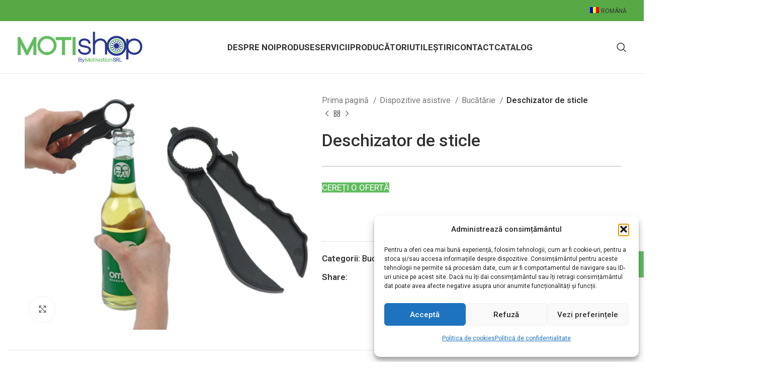

--- FILE ---
content_type: text/html; charset=UTF-8
request_url: https://motishop.ro/produs/deschizator-de-sticle/
body_size: 40308
content:
<!DOCTYPE html>
<html lang="ro-RO" prefix="og: https://ogp.me/ns#">
<head>
	<meta charset="UTF-8">
	<link rel="profile" href="https://gmpg.org/xfn/11">
	<link rel="pingback" href="https://motishop.ro/xmlrpc.php">

	
<!-- Google Tag Manager for WordPress by gtm4wp.com -->
<script data-cfasync="false" data-pagespeed-no-defer>
	var gtm4wp_datalayer_name = "dataLayer";
	var dataLayer = dataLayer || [];
	const gtm4wp_use_sku_instead = 0;
	const gtm4wp_currency = 'RON';
	const gtm4wp_product_per_impression = 0;
	const gtm4wp_clear_ecommerce = false;
	const gtm4wp_datalayer_max_timeout = 2000;
</script>
<!-- End Google Tag Manager for WordPress by gtm4wp.com -->
<!-- Optimizare pentru motoarele de căutare de Rank Math - https://rankmath.com/ -->
<title>Deschizator de sticle - Motivation SRL</title>
<meta name="robots" content="index, follow, max-snippet:-1, max-video-preview:-1, max-image-preview:large"/>
<link rel="canonical" href="https://motishop.ro/produs/deschizator-de-sticle/" />
<meta property="og:locale" content="ro_RO" />
<meta property="og:type" content="product" />
<meta property="og:title" content="Deschizator de sticle - Motivation SRL" />
<meta property="og:url" content="https://motishop.ro/produs/deschizator-de-sticle/" />
<meta property="og:site_name" content="Motivation SRL" />
<meta property="og:updated_time" content="2022-08-08T14:43:11+03:00" />
<meta property="og:image" content="https://motishop.ro/wp-content/uploads/2021/06/3deschizator_sticle_3functii_compo1.jpeg" />
<meta property="og:image:secure_url" content="https://motishop.ro/wp-content/uploads/2021/06/3deschizator_sticle_3functii_compo1.jpeg" />
<meta property="og:image:width" content="465" />
<meta property="og:image:height" content="372" />
<meta property="og:image:alt" content="Deschizator de sticle" />
<meta property="og:image:type" content="image/jpeg" />
<meta property="product:price:currency" content="RON" />
<meta property="product:availability" content="instock" />
<meta name="twitter:card" content="summary_large_image" />
<meta name="twitter:title" content="Deschizator de sticle - Motivation SRL" />
<meta name="twitter:image" content="https://motishop.ro/wp-content/uploads/2021/06/3deschizator_sticle_3functii_compo1.jpeg" />
<meta name="twitter:label1" content="Preț" />
<meta name="twitter:data1" content="0,00&nbsp;lei" />
<meta name="twitter:label2" content="Disponibilitate" />
<meta name="twitter:data2" content="În stoc" />
<!-- /Rank Math - modul SEO pentru WordPress -->

<link rel='dns-prefetch' href='//www.googletagmanager.com' />
<link rel='dns-prefetch' href='//fonts.googleapis.com' />
<link rel="alternate" type="application/rss+xml" title="Motivation SRL &raquo; Flux" href="https://motishop.ro/feed/" />
<link rel="alternate" type="application/rss+xml" title="Motivation SRL &raquo; Flux comentarii" href="https://motishop.ro/comments/feed/" />

<!-- Google Tag Manager for WordPress by gtm4wp.com -->
<!-- GTM Container placement set to automatic -->
<script data-cfasync="false" data-pagespeed-no-defer>
	var dataLayer_content = {"pageTitle":"Deschizator de sticle - Motivation SRL","pagePostType":"product","pagePostType2":"single-product","pagePostAuthor":"Alexandru Manaila","pagePostDate":"28\/06\/2021","pagePostDateYear":2021,"pagePostDateMonth":6,"pagePostDateDay":28,"pagePostDateDayName":"luni","pagePostDateHour":15,"pagePostDateMinute":44,"pagePostDateIso":"2021-06-28T15:44:20+03:00","pagePostDateUnix":1624895060,"pagePostTerms":{"product_type":["simple"],"product_cat":["Bucătărie","Dispozitive asistive"],"translation_priority":["Optional"],"meta":{"woodmart_sguide_select":"none","total_sales":0,"woodmart_total_stock_quantity":"","rank_math_analytic_object_id":112,"rank_math_internal_links_processed":1,"rank_math_seo_score":10,"rank_math_primary_product_cat":0,"rank_math_primary_fb_product_set":0,"wd_page_css_files":"a:51:{i:0;s:27:\"widget-recent-post-comments\";i:1;s:10:\"widget-nav\";i:2;s:31:\"widget-layered-nav-stock-status\";i:3;s:12:\"wp-gutenberg\";i:4;s:17:\"revolution-slider\";i:5;s:4:\"wpml\";i:6;s:13:\"wpbakery-base\";i:7;s:24:\"wpbakery-base-deprecated\";i:8;s:16:\"woocommerce-base\";i:9;s:15:\"mod-star-rating\";i:10;s:18:\"woo-el-track-order\";i:11;s:25:\"woocommerce-block-notices\";i:12;s:13:\"woo-gutenberg\";i:13;s:16:\"woo-mod-quantity\";i:14;s:23:\"woo-single-prod-el-base\";i:15;s:20:\"woo-mod-stock-status\";i:16;s:23:\"woo-mod-shop-attributes\";i:17;s:11:\"header-base\";i:18;s:9:\"mod-tools\";i:19;s:20:\"header-elements-base\";i:20;s:12:\"social-icons\";i:21;s:13:\"header-search\";i:22;s:26:\"header-mobile-nav-dropdown\";i:23;s:10:\"page-title\";i:24;s:26:\"woo-single-prod-predefined\";i:25;s:41:\"woo-single-prod-and-quick-view-predefined\";i:26;s:34:\"woo-single-prod-el-tabs-predefined\";i:27;s:26:\"woo-single-prod-el-gallery\";i:28;s:6:\"swiper\";i:29;s:13:\"swiper-arrows\";i:30;s:10:\"photoswipe\";i:31;s:29:\"woo-single-prod-el-navigation\";i:32;s:9:\"mfp-popup\";i:33;s:13:\"section-title\";i:34;s:20:\"mod-highlighted-text\";i:35;s:8:\"info-box\";i:36;s:4:\"tabs\";i:37;s:39:\"woo-single-prod-el-tabs-opt-layout-tabs\";i:38;s:9:\"accordion\";i:39;s:26:\"woo-single-prod-el-reviews\";i:40;s:34:\"woo-single-prod-el-reviews-style-1\";i:41;s:12:\"mod-comments\";i:42;s:12:\"product-loop\";i:43;s:17:\"product-loop-base\";i:44;s:20:\"mod-more-description\";i:45;s:11:\"footer-base\";i:46;s:10:\"scroll-top\";i:47;s:17:\"wd-search-results\";i:48;s:14:\"wd-search-form\";i:49;s:24:\"header-search-fullscreen\";i:50;s:26:\"header-search-fullscreen-1\";}"}},"browserName":"","browserVersion":"","browserEngineName":"","browserEngineVersion":"","osName":"","osVersion":"","deviceType":"bot","deviceManufacturer":"","deviceModel":"","postCountOnPage":1,"postCountTotal":1,"postID":478,"postFormat":"standard","customerTotalOrders":0,"customerTotalOrderValue":0,"customerFirstName":"","customerLastName":"","customerBillingFirstName":"","customerBillingLastName":"","customerBillingCompany":"","customerBillingAddress1":"","customerBillingAddress2":"","customerBillingCity":"","customerBillingState":"","customerBillingPostcode":"","customerBillingCountry":"","customerBillingEmail":"","customerBillingEmailHash":"","customerBillingPhone":"","customerShippingFirstName":"","customerShippingLastName":"","customerShippingCompany":"","customerShippingAddress1":"","customerShippingAddress2":"","customerShippingCity":"","customerShippingState":"","customerShippingPostcode":"","customerShippingCountry":"","cartContent":{"totals":{"applied_coupons":[],"discount_total":0,"subtotal":0,"total":0},"items":[]},"productRatingCounts":[],"productAverageRating":0,"productReviewCount":0,"productType":"simple","productIsVariable":0};
	dataLayer.push( dataLayer_content );
</script>
<script data-cfasync="false" data-pagespeed-no-defer>
(function(w,d,s,l,i){w[l]=w[l]||[];w[l].push({'gtm.start':
new Date().getTime(),event:'gtm.js'});var f=d.getElementsByTagName(s)[0],
j=d.createElement(s),dl=l!='dataLayer'?'&l='+l:'';j.async=true;j.src=
'//www.googletagmanager.com/gtm.js?id='+i+dl;f.parentNode.insertBefore(j,f);
})(window,document,'script','dataLayer','GTM-NXSJFXP');
</script>
<!-- End Google Tag Manager for WordPress by gtm4wp.com --><link rel="alternate" type="application/rss+xml" title="Flux comentarii Motivation SRL &raquo; Deschizator de sticle" href="https://motishop.ro/produs/deschizator-de-sticle/feed/" />
<link rel="alternate" title="oEmbed (JSON)" type="application/json+oembed" href="https://motishop.ro/wp-json/oembed/1.0/embed?url=https%3A%2F%2Fmotishop.ro%2Fprodus%2Fdeschizator-de-sticle%2F" />
<link rel="alternate" title="oEmbed (XML)" type="text/xml+oembed" href="https://motishop.ro/wp-json/oembed/1.0/embed?url=https%3A%2F%2Fmotishop.ro%2Fprodus%2Fdeschizator-de-sticle%2F&#038;format=xml" />
<style id='wp-img-auto-sizes-contain-inline-css' type='text/css'>
img:is([sizes=auto i],[sizes^="auto," i]){contain-intrinsic-size:3000px 1500px}
/*# sourceURL=wp-img-auto-sizes-contain-inline-css */
</style>
<link rel='stylesheet' id='wp-block-library-css' href='https://motishop.ro/wp-includes/css/dist/block-library/style.min.css?ver=6.9' type='text/css' media='all' />
<link rel='stylesheet' id='wc-blocks-style-css' href='https://motishop.ro/wp-content/plugins/woocommerce/assets/client/blocks/wc-blocks.css?ver=wc-10.4.3' type='text/css' media='all' />
<style id='global-styles-inline-css' type='text/css'>
:root{--wp--preset--aspect-ratio--square: 1;--wp--preset--aspect-ratio--4-3: 4/3;--wp--preset--aspect-ratio--3-4: 3/4;--wp--preset--aspect-ratio--3-2: 3/2;--wp--preset--aspect-ratio--2-3: 2/3;--wp--preset--aspect-ratio--16-9: 16/9;--wp--preset--aspect-ratio--9-16: 9/16;--wp--preset--color--black: #000000;--wp--preset--color--cyan-bluish-gray: #abb8c3;--wp--preset--color--white: #ffffff;--wp--preset--color--pale-pink: #f78da7;--wp--preset--color--vivid-red: #cf2e2e;--wp--preset--color--luminous-vivid-orange: #ff6900;--wp--preset--color--luminous-vivid-amber: #fcb900;--wp--preset--color--light-green-cyan: #7bdcb5;--wp--preset--color--vivid-green-cyan: #00d084;--wp--preset--color--pale-cyan-blue: #8ed1fc;--wp--preset--color--vivid-cyan-blue: #0693e3;--wp--preset--color--vivid-purple: #9b51e0;--wp--preset--gradient--vivid-cyan-blue-to-vivid-purple: linear-gradient(135deg,rgb(6,147,227) 0%,rgb(155,81,224) 100%);--wp--preset--gradient--light-green-cyan-to-vivid-green-cyan: linear-gradient(135deg,rgb(122,220,180) 0%,rgb(0,208,130) 100%);--wp--preset--gradient--luminous-vivid-amber-to-luminous-vivid-orange: linear-gradient(135deg,rgb(252,185,0) 0%,rgb(255,105,0) 100%);--wp--preset--gradient--luminous-vivid-orange-to-vivid-red: linear-gradient(135deg,rgb(255,105,0) 0%,rgb(207,46,46) 100%);--wp--preset--gradient--very-light-gray-to-cyan-bluish-gray: linear-gradient(135deg,rgb(238,238,238) 0%,rgb(169,184,195) 100%);--wp--preset--gradient--cool-to-warm-spectrum: linear-gradient(135deg,rgb(74,234,220) 0%,rgb(151,120,209) 20%,rgb(207,42,186) 40%,rgb(238,44,130) 60%,rgb(251,105,98) 80%,rgb(254,248,76) 100%);--wp--preset--gradient--blush-light-purple: linear-gradient(135deg,rgb(255,206,236) 0%,rgb(152,150,240) 100%);--wp--preset--gradient--blush-bordeaux: linear-gradient(135deg,rgb(254,205,165) 0%,rgb(254,45,45) 50%,rgb(107,0,62) 100%);--wp--preset--gradient--luminous-dusk: linear-gradient(135deg,rgb(255,203,112) 0%,rgb(199,81,192) 50%,rgb(65,88,208) 100%);--wp--preset--gradient--pale-ocean: linear-gradient(135deg,rgb(255,245,203) 0%,rgb(182,227,212) 50%,rgb(51,167,181) 100%);--wp--preset--gradient--electric-grass: linear-gradient(135deg,rgb(202,248,128) 0%,rgb(113,206,126) 100%);--wp--preset--gradient--midnight: linear-gradient(135deg,rgb(2,3,129) 0%,rgb(40,116,252) 100%);--wp--preset--font-size--small: 13px;--wp--preset--font-size--medium: 20px;--wp--preset--font-size--large: 36px;--wp--preset--font-size--x-large: 42px;--wp--preset--spacing--20: 0.44rem;--wp--preset--spacing--30: 0.67rem;--wp--preset--spacing--40: 1rem;--wp--preset--spacing--50: 1.5rem;--wp--preset--spacing--60: 2.25rem;--wp--preset--spacing--70: 3.38rem;--wp--preset--spacing--80: 5.06rem;--wp--preset--shadow--natural: 6px 6px 9px rgba(0, 0, 0, 0.2);--wp--preset--shadow--deep: 12px 12px 50px rgba(0, 0, 0, 0.4);--wp--preset--shadow--sharp: 6px 6px 0px rgba(0, 0, 0, 0.2);--wp--preset--shadow--outlined: 6px 6px 0px -3px rgb(255, 255, 255), 6px 6px rgb(0, 0, 0);--wp--preset--shadow--crisp: 6px 6px 0px rgb(0, 0, 0);}:where(.is-layout-flex){gap: 0.5em;}:where(.is-layout-grid){gap: 0.5em;}body .is-layout-flex{display: flex;}.is-layout-flex{flex-wrap: wrap;align-items: center;}.is-layout-flex > :is(*, div){margin: 0;}body .is-layout-grid{display: grid;}.is-layout-grid > :is(*, div){margin: 0;}:where(.wp-block-columns.is-layout-flex){gap: 2em;}:where(.wp-block-columns.is-layout-grid){gap: 2em;}:where(.wp-block-post-template.is-layout-flex){gap: 1.25em;}:where(.wp-block-post-template.is-layout-grid){gap: 1.25em;}.has-black-color{color: var(--wp--preset--color--black) !important;}.has-cyan-bluish-gray-color{color: var(--wp--preset--color--cyan-bluish-gray) !important;}.has-white-color{color: var(--wp--preset--color--white) !important;}.has-pale-pink-color{color: var(--wp--preset--color--pale-pink) !important;}.has-vivid-red-color{color: var(--wp--preset--color--vivid-red) !important;}.has-luminous-vivid-orange-color{color: var(--wp--preset--color--luminous-vivid-orange) !important;}.has-luminous-vivid-amber-color{color: var(--wp--preset--color--luminous-vivid-amber) !important;}.has-light-green-cyan-color{color: var(--wp--preset--color--light-green-cyan) !important;}.has-vivid-green-cyan-color{color: var(--wp--preset--color--vivid-green-cyan) !important;}.has-pale-cyan-blue-color{color: var(--wp--preset--color--pale-cyan-blue) !important;}.has-vivid-cyan-blue-color{color: var(--wp--preset--color--vivid-cyan-blue) !important;}.has-vivid-purple-color{color: var(--wp--preset--color--vivid-purple) !important;}.has-black-background-color{background-color: var(--wp--preset--color--black) !important;}.has-cyan-bluish-gray-background-color{background-color: var(--wp--preset--color--cyan-bluish-gray) !important;}.has-white-background-color{background-color: var(--wp--preset--color--white) !important;}.has-pale-pink-background-color{background-color: var(--wp--preset--color--pale-pink) !important;}.has-vivid-red-background-color{background-color: var(--wp--preset--color--vivid-red) !important;}.has-luminous-vivid-orange-background-color{background-color: var(--wp--preset--color--luminous-vivid-orange) !important;}.has-luminous-vivid-amber-background-color{background-color: var(--wp--preset--color--luminous-vivid-amber) !important;}.has-light-green-cyan-background-color{background-color: var(--wp--preset--color--light-green-cyan) !important;}.has-vivid-green-cyan-background-color{background-color: var(--wp--preset--color--vivid-green-cyan) !important;}.has-pale-cyan-blue-background-color{background-color: var(--wp--preset--color--pale-cyan-blue) !important;}.has-vivid-cyan-blue-background-color{background-color: var(--wp--preset--color--vivid-cyan-blue) !important;}.has-vivid-purple-background-color{background-color: var(--wp--preset--color--vivid-purple) !important;}.has-black-border-color{border-color: var(--wp--preset--color--black) !important;}.has-cyan-bluish-gray-border-color{border-color: var(--wp--preset--color--cyan-bluish-gray) !important;}.has-white-border-color{border-color: var(--wp--preset--color--white) !important;}.has-pale-pink-border-color{border-color: var(--wp--preset--color--pale-pink) !important;}.has-vivid-red-border-color{border-color: var(--wp--preset--color--vivid-red) !important;}.has-luminous-vivid-orange-border-color{border-color: var(--wp--preset--color--luminous-vivid-orange) !important;}.has-luminous-vivid-amber-border-color{border-color: var(--wp--preset--color--luminous-vivid-amber) !important;}.has-light-green-cyan-border-color{border-color: var(--wp--preset--color--light-green-cyan) !important;}.has-vivid-green-cyan-border-color{border-color: var(--wp--preset--color--vivid-green-cyan) !important;}.has-pale-cyan-blue-border-color{border-color: var(--wp--preset--color--pale-cyan-blue) !important;}.has-vivid-cyan-blue-border-color{border-color: var(--wp--preset--color--vivid-cyan-blue) !important;}.has-vivid-purple-border-color{border-color: var(--wp--preset--color--vivid-purple) !important;}.has-vivid-cyan-blue-to-vivid-purple-gradient-background{background: var(--wp--preset--gradient--vivid-cyan-blue-to-vivid-purple) !important;}.has-light-green-cyan-to-vivid-green-cyan-gradient-background{background: var(--wp--preset--gradient--light-green-cyan-to-vivid-green-cyan) !important;}.has-luminous-vivid-amber-to-luminous-vivid-orange-gradient-background{background: var(--wp--preset--gradient--luminous-vivid-amber-to-luminous-vivid-orange) !important;}.has-luminous-vivid-orange-to-vivid-red-gradient-background{background: var(--wp--preset--gradient--luminous-vivid-orange-to-vivid-red) !important;}.has-very-light-gray-to-cyan-bluish-gray-gradient-background{background: var(--wp--preset--gradient--very-light-gray-to-cyan-bluish-gray) !important;}.has-cool-to-warm-spectrum-gradient-background{background: var(--wp--preset--gradient--cool-to-warm-spectrum) !important;}.has-blush-light-purple-gradient-background{background: var(--wp--preset--gradient--blush-light-purple) !important;}.has-blush-bordeaux-gradient-background{background: var(--wp--preset--gradient--blush-bordeaux) !important;}.has-luminous-dusk-gradient-background{background: var(--wp--preset--gradient--luminous-dusk) !important;}.has-pale-ocean-gradient-background{background: var(--wp--preset--gradient--pale-ocean) !important;}.has-electric-grass-gradient-background{background: var(--wp--preset--gradient--electric-grass) !important;}.has-midnight-gradient-background{background: var(--wp--preset--gradient--midnight) !important;}.has-small-font-size{font-size: var(--wp--preset--font-size--small) !important;}.has-medium-font-size{font-size: var(--wp--preset--font-size--medium) !important;}.has-large-font-size{font-size: var(--wp--preset--font-size--large) !important;}.has-x-large-font-size{font-size: var(--wp--preset--font-size--x-large) !important;}
/*# sourceURL=global-styles-inline-css */
</style>

<style id='classic-theme-styles-inline-css' type='text/css'>
/*! This file is auto-generated */
.wp-block-button__link{color:#fff;background-color:#32373c;border-radius:9999px;box-shadow:none;text-decoration:none;padding:calc(.667em + 2px) calc(1.333em + 2px);font-size:1.125em}.wp-block-file__button{background:#32373c;color:#fff;text-decoration:none}
/*# sourceURL=/wp-includes/css/classic-themes.min.css */
</style>
<link rel='stylesheet' id='formcraft-common-css' href='https://motishop.ro/wp-content/plugins/formcraft3/dist/formcraft-common.css?ver=3.8.26' type='text/css' media='all' />
<link rel='stylesheet' id='formcraft-form-css' href='https://motishop.ro/wp-content/plugins/formcraft3/dist/form.css?ver=3.8.26' type='text/css' media='all' />
<link rel='stylesheet' id='wpa-css-css' href='https://motishop.ro/wp-content/plugins/honeypot/includes/css/wpa.css?ver=2.3.04' type='text/css' media='all' />
<link rel='stylesheet' id='sr7css-css' href='//motishop.ro/wp-content/plugins/revslider/public/css/sr7.css?ver=6.7.38' type='text/css' media='all' />
<style id='woocommerce-inline-inline-css' type='text/css'>
.woocommerce form .form-row .required { visibility: visible; }
/*# sourceURL=woocommerce-inline-inline-css */
</style>
<link rel='stylesheet' id='cff-css' href='https://motishop.ro/wp-content/plugins/custom-facebook-feed/assets/css/cff-style.min.css?ver=4.3.4' type='text/css' media='all' />
<link rel='stylesheet' id='sb-font-awesome-css' href='https://motishop.ro/wp-content/plugins/custom-facebook-feed/assets/css/font-awesome.min.css?ver=4.7.0' type='text/css' media='all' />
<link rel='stylesheet' id='wpml-legacy-vertical-list-0-css' href='https://motishop.ro/wp-content/plugins/sitepress-multilingual-cms/templates/language-switchers/legacy-list-vertical/style.min.css?ver=1' type='text/css' media='all' />
<link rel='stylesheet' id='wpml-menu-item-0-css' href='https://motishop.ro/wp-content/plugins/sitepress-multilingual-cms/templates/language-switchers/menu-item/style.min.css?ver=1' type='text/css' media='all' />
<style id='wpml-menu-item-0-inline-css' type='text/css'>
.wpml-ls-slot-319.wpml-ls-current-language:hover, .wpml-ls-slot-319.wpml-ls-current-language:hover a, .wpml-ls-slot-319.wpml-ls-current-language a:hover{color:#dd3333;}
/*# sourceURL=wpml-menu-item-0-inline-css */
</style>
<link rel='stylesheet' id='cmplz-general-css' href='https://motishop.ro/wp-content/plugins/complianz-gdpr/assets/css/cookieblocker.min.css?ver=1767872077' type='text/css' media='all' />
<link rel='stylesheet' id='pojo-a11y-css' href='https://motishop.ro/wp-content/plugins/pojo-accessibility/modules/legacy/assets/css/style.min.css?ver=1.0.0' type='text/css' media='all' />
<link rel='stylesheet' id='cms-navigation-style-base-css' href='https://motishop.ro/wp-content/plugins/wpml-cms-nav/res/css/cms-navigation-base.css?ver=1.5.6' type='text/css' media='screen' />
<link rel='stylesheet' id='cms-navigation-style-css' href='https://motishop.ro/wp-content/plugins/wpml-cms-nav/res/css/cms-navigation.css?ver=1.5.6' type='text/css' media='screen' />
<link rel='stylesheet' id='js_composer_front-css' href='https://motishop.ro/wp-content/plugins/js_composer/assets/css/js_composer.min.css?ver=8.6.1' type='text/css' media='all' />
<link rel='stylesheet' id='bootstrap-css' href='https://motishop.ro/wp-content/themes/woodmart/css/bootstrap-light.min.css?ver=7.5.2' type='text/css' media='all' />
<link rel='stylesheet' id='woodmart-style-css' href='https://motishop.ro/wp-content/themes/woodmart/css/parts/base.min.css?ver=7.5.2' type='text/css' media='all' />
<link rel='stylesheet' id='wd-widget-recent-post-comments-css' href='https://motishop.ro/wp-content/themes/woodmart/css/parts/widget-recent-post-comments.min.css?ver=7.5.2' type='text/css' media='all' />
<link rel='stylesheet' id='wd-widget-nav-css' href='https://motishop.ro/wp-content/themes/woodmart/css/parts/widget-nav.min.css?ver=7.5.2' type='text/css' media='all' />
<link rel='stylesheet' id='wd-widget-layered-nav-stock-status-css' href='https://motishop.ro/wp-content/themes/woodmart/css/parts/woo-widget-layered-nav-stock-status.min.css?ver=7.5.2' type='text/css' media='all' />
<link rel='stylesheet' id='wd-wp-gutenberg-css' href='https://motishop.ro/wp-content/themes/woodmart/css/parts/wp-gutenberg.min.css?ver=7.5.2' type='text/css' media='all' />
<link rel='stylesheet' id='wd-revolution-slider-css' href='https://motishop.ro/wp-content/themes/woodmart/css/parts/int-rev-slider.min.css?ver=7.5.2' type='text/css' media='all' />
<link rel='stylesheet' id='wd-wpml-css' href='https://motishop.ro/wp-content/themes/woodmart/css/parts/int-wpml.min.css?ver=7.5.2' type='text/css' media='all' />
<link rel='stylesheet' id='wd-wpbakery-base-css' href='https://motishop.ro/wp-content/themes/woodmart/css/parts/int-wpb-base.min.css?ver=7.5.2' type='text/css' media='all' />
<link rel='stylesheet' id='wd-wpbakery-base-deprecated-css' href='https://motishop.ro/wp-content/themes/woodmart/css/parts/int-wpb-base-deprecated.min.css?ver=7.5.2' type='text/css' media='all' />
<link rel='stylesheet' id='wd-woocommerce-base-css' href='https://motishop.ro/wp-content/themes/woodmart/css/parts/woocommerce-base.min.css?ver=7.5.2' type='text/css' media='all' />
<link rel='stylesheet' id='wd-mod-star-rating-css' href='https://motishop.ro/wp-content/themes/woodmart/css/parts/mod-star-rating.min.css?ver=7.5.2' type='text/css' media='all' />
<link rel='stylesheet' id='wd-woo-el-track-order-css' href='https://motishop.ro/wp-content/themes/woodmart/css/parts/woo-el-track-order.min.css?ver=7.5.2' type='text/css' media='all' />
<link rel='stylesheet' id='wd-woocommerce-block-notices-css' href='https://motishop.ro/wp-content/themes/woodmart/css/parts/woo-mod-block-notices.min.css?ver=7.5.2' type='text/css' media='all' />
<link rel='stylesheet' id='wd-woo-gutenberg-css' href='https://motishop.ro/wp-content/themes/woodmart/css/parts/woo-gutenberg.min.css?ver=7.5.2' type='text/css' media='all' />
<link rel='stylesheet' id='wd-woo-mod-quantity-css' href='https://motishop.ro/wp-content/themes/woodmart/css/parts/woo-mod-quantity.min.css?ver=7.5.2' type='text/css' media='all' />
<link rel='stylesheet' id='wd-woo-single-prod-el-base-css' href='https://motishop.ro/wp-content/themes/woodmart/css/parts/woo-single-prod-el-base.min.css?ver=7.5.2' type='text/css' media='all' />
<link rel='stylesheet' id='wd-woo-mod-stock-status-css' href='https://motishop.ro/wp-content/themes/woodmart/css/parts/woo-mod-stock-status.min.css?ver=7.5.2' type='text/css' media='all' />
<link rel='stylesheet' id='wd-woo-mod-shop-attributes-css' href='https://motishop.ro/wp-content/themes/woodmart/css/parts/woo-mod-shop-attributes.min.css?ver=7.5.2' type='text/css' media='all' />
<link rel='stylesheet' id='child-style-css' href='https://motishop.ro/wp-content/themes/woodmart-child/style.css?ver=7.5.2' type='text/css' media='all' />
<link rel='stylesheet' id='wd-header-base-css' href='https://motishop.ro/wp-content/themes/woodmart/css/parts/header-base.min.css?ver=7.5.2' type='text/css' media='all' />
<link rel='stylesheet' id='wd-mod-tools-css' href='https://motishop.ro/wp-content/themes/woodmart/css/parts/mod-tools.min.css?ver=7.5.2' type='text/css' media='all' />
<link rel='stylesheet' id='wd-header-elements-base-css' href='https://motishop.ro/wp-content/themes/woodmart/css/parts/header-el-base.min.css?ver=7.5.2' type='text/css' media='all' />
<link rel='stylesheet' id='wd-social-icons-css' href='https://motishop.ro/wp-content/themes/woodmart/css/parts/el-social-icons.min.css?ver=7.5.2' type='text/css' media='all' />
<link rel='stylesheet' id='wd-header-search-css' href='https://motishop.ro/wp-content/themes/woodmart/css/parts/header-el-search.min.css?ver=7.5.2' type='text/css' media='all' />
<link rel='stylesheet' id='wd-header-mobile-nav-dropdown-css' href='https://motishop.ro/wp-content/themes/woodmart/css/parts/header-el-mobile-nav-dropdown.min.css?ver=7.5.2' type='text/css' media='all' />
<link rel='stylesheet' id='wd-page-title-css' href='https://motishop.ro/wp-content/themes/woodmart/css/parts/page-title.min.css?ver=7.5.2' type='text/css' media='all' />
<link rel='stylesheet' id='wd-woo-single-prod-predefined-css' href='https://motishop.ro/wp-content/themes/woodmart/css/parts/woo-single-prod-predefined.min.css?ver=7.5.2' type='text/css' media='all' />
<link rel='stylesheet' id='wd-woo-single-prod-and-quick-view-predefined-css' href='https://motishop.ro/wp-content/themes/woodmart/css/parts/woo-single-prod-and-quick-view-predefined.min.css?ver=7.5.2' type='text/css' media='all' />
<link rel='stylesheet' id='wd-woo-single-prod-el-tabs-predefined-css' href='https://motishop.ro/wp-content/themes/woodmart/css/parts/woo-single-prod-el-tabs-predefined.min.css?ver=7.5.2' type='text/css' media='all' />
<link rel='stylesheet' id='wd-woo-single-prod-el-gallery-css' href='https://motishop.ro/wp-content/themes/woodmart/css/parts/woo-single-prod-el-gallery.min.css?ver=7.5.2' type='text/css' media='all' />
<link rel='stylesheet' id='wd-swiper-css' href='https://motishop.ro/wp-content/themes/woodmart/css/parts/lib-swiper.min.css?ver=7.5.2' type='text/css' media='all' />
<link rel='stylesheet' id='wd-swiper-arrows-css' href='https://motishop.ro/wp-content/themes/woodmart/css/parts/lib-swiper-arrows.min.css?ver=7.5.2' type='text/css' media='all' />
<link rel='stylesheet' id='wd-photoswipe-css' href='https://motishop.ro/wp-content/themes/woodmart/css/parts/lib-photoswipe.min.css?ver=7.5.2' type='text/css' media='all' />
<link rel='stylesheet' id='wd-woo-single-prod-el-navigation-css' href='https://motishop.ro/wp-content/themes/woodmart/css/parts/woo-single-prod-el-navigation.min.css?ver=7.5.2' type='text/css' media='all' />
<link rel='stylesheet' id='wd-mfp-popup-css' href='https://motishop.ro/wp-content/themes/woodmart/css/parts/lib-magnific-popup.min.css?ver=7.5.2' type='text/css' media='all' />
<link rel='stylesheet' id='wd-section-title-css' href='https://motishop.ro/wp-content/themes/woodmart/css/parts/el-section-title.min.css?ver=7.5.2' type='text/css' media='all' />
<link rel='stylesheet' id='wd-mod-highlighted-text-css' href='https://motishop.ro/wp-content/themes/woodmart/css/parts/mod-highlighted-text.min.css?ver=7.5.2' type='text/css' media='all' />
<link rel='stylesheet' id='wd-info-box-css' href='https://motishop.ro/wp-content/themes/woodmart/css/parts/el-info-box.min.css?ver=7.5.2' type='text/css' media='all' />
<link rel='stylesheet' id='wd-tabs-css' href='https://motishop.ro/wp-content/themes/woodmart/css/parts/el-tabs.min.css?ver=7.5.2' type='text/css' media='all' />
<link rel='stylesheet' id='wd-woo-single-prod-el-tabs-opt-layout-tabs-css' href='https://motishop.ro/wp-content/themes/woodmart/css/parts/woo-single-prod-el-tabs-opt-layout-tabs.min.css?ver=7.5.2' type='text/css' media='all' />
<link rel='stylesheet' id='wd-accordion-css' href='https://motishop.ro/wp-content/themes/woodmart/css/parts/el-accordion.min.css?ver=7.5.2' type='text/css' media='all' />
<link rel='stylesheet' id='wd-woo-single-prod-el-reviews-css' href='https://motishop.ro/wp-content/themes/woodmart/css/parts/woo-single-prod-el-reviews.min.css?ver=7.5.2' type='text/css' media='all' />
<link rel='stylesheet' id='wd-woo-single-prod-el-reviews-style-1-css' href='https://motishop.ro/wp-content/themes/woodmart/css/parts/woo-single-prod-el-reviews-style-1.min.css?ver=7.5.2' type='text/css' media='all' />
<link rel='stylesheet' id='wd-mod-comments-css' href='https://motishop.ro/wp-content/themes/woodmart/css/parts/mod-comments.min.css?ver=7.5.2' type='text/css' media='all' />
<link rel='stylesheet' id='wd-product-loop-css' href='https://motishop.ro/wp-content/themes/woodmart/css/parts/woo-product-loop.min.css?ver=7.5.2' type='text/css' media='all' />
<link rel='stylesheet' id='wd-product-loop-base-css' href='https://motishop.ro/wp-content/themes/woodmart/css/parts/woo-product-loop-base.min.css?ver=7.5.2' type='text/css' media='all' />
<link rel='stylesheet' id='wd-mod-more-description-css' href='https://motishop.ro/wp-content/themes/woodmart/css/parts/mod-more-description.min.css?ver=7.5.2' type='text/css' media='all' />
<link rel='stylesheet' id='wd-footer-base-css' href='https://motishop.ro/wp-content/themes/woodmart/css/parts/footer-base.min.css?ver=7.5.2' type='text/css' media='all' />
<link rel='stylesheet' id='wd-scroll-top-css' href='https://motishop.ro/wp-content/themes/woodmart/css/parts/opt-scrolltotop.min.css?ver=7.5.2' type='text/css' media='all' />
<link rel='stylesheet' id='wd-wd-search-results-css' href='https://motishop.ro/wp-content/themes/woodmart/css/parts/wd-search-results.min.css?ver=7.5.2' type='text/css' media='all' />
<link rel='stylesheet' id='wd-wd-search-form-css' href='https://motishop.ro/wp-content/themes/woodmart/css/parts/wd-search-form.min.css?ver=7.5.2' type='text/css' media='all' />
<link rel='stylesheet' id='wd-header-search-fullscreen-css' href='https://motishop.ro/wp-content/themes/woodmart/css/parts/header-el-search-fullscreen-general.min.css?ver=7.5.2' type='text/css' media='all' />
<link rel='stylesheet' id='wd-header-search-fullscreen-1-css' href='https://motishop.ro/wp-content/themes/woodmart/css/parts/header-el-search-fullscreen-1.min.css?ver=7.5.2' type='text/css' media='all' />
<link rel='stylesheet' id='xts-style-default_header-css' href='https://motishop.ro/wp-content/uploads/2024/09/xts-default_header-1725260516.css?ver=7.5.2' type='text/css' media='all' />
<link rel='stylesheet' id='xts-style-theme_settings_default-css' href='https://motishop.ro/wp-content/uploads/2026/01/xts-theme_settings_default-1768902220.css?ver=7.5.2' type='text/css' media='all' />
<link rel='stylesheet' id='xts-google-fonts-css' href='https://fonts.googleapis.com/css?family=Roboto%3A400%2C700%2C500%7CRoboto+Condensed%3A400%2C600&#038;ver=7.5.2' type='text/css' media='all' />
<script type="text/javascript" id="wpml-cookie-js-extra">
/* <![CDATA[ */
var wpml_cookies = {"wp-wpml_current_language":{"value":"ro","expires":1,"path":"/"}};
var wpml_cookies = {"wp-wpml_current_language":{"value":"ro","expires":1,"path":"/"}};
//# sourceURL=wpml-cookie-js-extra
/* ]]> */
</script>
<script type="text/javascript" src="https://motishop.ro/wp-content/plugins/sitepress-multilingual-cms/res/js/cookies/language-cookie.js?ver=486900" id="wpml-cookie-js" defer="defer" data-wp-strategy="defer"></script>
<script type="text/javascript" src="https://motishop.ro/wp-includes/js/jquery/jquery.min.js?ver=3.7.1" id="jquery-core-js"></script>
<script type="text/javascript" src="https://motishop.ro/wp-includes/js/jquery/jquery-migrate.min.js?ver=3.4.1" id="jquery-migrate-js"></script>
<script type="text/javascript" src="//motishop.ro/wp-content/plugins/revslider/public/js/libs/tptools.js?ver=6.7.38" id="tp-tools-js" async="async" data-wp-strategy="async"></script>
<script type="text/javascript" src="//motishop.ro/wp-content/plugins/revslider/public/js/sr7.js?ver=6.7.38" id="sr7-js" async="async" data-wp-strategy="async"></script>
<script type="text/javascript" src="https://motishop.ro/wp-content/plugins/woocommerce/assets/js/jquery-blockui/jquery.blockUI.min.js?ver=2.7.0-wc.10.4.3" id="wc-jquery-blockui-js" data-wp-strategy="defer"></script>
<script type="text/javascript" id="wc-add-to-cart-js-extra">
/* <![CDATA[ */
var wc_add_to_cart_params = {"ajax_url":"/wp-admin/admin-ajax.php","wc_ajax_url":"/?wc-ajax=%%endpoint%%","i18n_view_cart":"Vezi co\u0219ul","cart_url":"https://motishop.ro/cart/","is_cart":"","cart_redirect_after_add":"no"};
//# sourceURL=wc-add-to-cart-js-extra
/* ]]> */
</script>
<script type="text/javascript" src="https://motishop.ro/wp-content/plugins/woocommerce/assets/js/frontend/add-to-cart.min.js?ver=10.4.3" id="wc-add-to-cart-js" data-wp-strategy="defer"></script>
<script type="text/javascript" src="https://motishop.ro/wp-content/plugins/woocommerce/assets/js/zoom/jquery.zoom.min.js?ver=1.7.21-wc.10.4.3" id="wc-zoom-js" defer="defer" data-wp-strategy="defer"></script>
<script type="text/javascript" id="wc-single-product-js-extra">
/* <![CDATA[ */
var wc_single_product_params = {"i18n_required_rating_text":"Te rog selecteaz\u0103 o evaluare","i18n_rating_options":["Una din 5 stele","2 din 5 stele","3 din 5 stele","4 din 5 stele","5 din 5 stele"],"i18n_product_gallery_trigger_text":"Vezi galeria cu imagini pe ecran \u00eentreg","review_rating_required":"yes","flexslider":{"rtl":false,"animation":"slide","smoothHeight":true,"directionNav":false,"controlNav":"thumbnails","slideshow":false,"animationSpeed":500,"animationLoop":false,"allowOneSlide":false},"zoom_enabled":"","zoom_options":[],"photoswipe_enabled":"","photoswipe_options":{"shareEl":false,"closeOnScroll":false,"history":false,"hideAnimationDuration":0,"showAnimationDuration":0},"flexslider_enabled":""};
//# sourceURL=wc-single-product-js-extra
/* ]]> */
</script>
<script type="text/javascript" src="https://motishop.ro/wp-content/plugins/woocommerce/assets/js/frontend/single-product.min.js?ver=10.4.3" id="wc-single-product-js" defer="defer" data-wp-strategy="defer"></script>
<script type="text/javascript" src="https://motishop.ro/wp-content/plugins/woocommerce/assets/js/js-cookie/js.cookie.min.js?ver=2.1.4-wc.10.4.3" id="wc-js-cookie-js" defer="defer" data-wp-strategy="defer"></script>
<script type="text/javascript" id="woocommerce-js-extra">
/* <![CDATA[ */
var woocommerce_params = {"ajax_url":"/wp-admin/admin-ajax.php","wc_ajax_url":"/?wc-ajax=%%endpoint%%","i18n_password_show":"Arat\u0103 parola","i18n_password_hide":"Ascunde parola"};
//# sourceURL=woocommerce-js-extra
/* ]]> */
</script>
<script type="text/javascript" src="https://motishop.ro/wp-content/plugins/woocommerce/assets/js/frontend/woocommerce.min.js?ver=10.4.3" id="woocommerce-js" defer="defer" data-wp-strategy="defer"></script>
<script type="text/javascript" src="https://motishop.ro/wp-content/plugins/js_composer/assets/js/vendors/woocommerce-add-to-cart.js?ver=8.6.1" id="vc_woocommerce-add-to-cart-js-js"></script>

<!-- Google tag (gtag.js) snippet added by Site Kit -->
<!-- Google Analytics snippet added by Site Kit -->
<script type="text/javascript" src="https://www.googletagmanager.com/gtag/js?id=G-FZSD7CQFV1" id="google_gtagjs-js" async></script>
<script type="text/javascript" id="google_gtagjs-js-after">
/* <![CDATA[ */
window.dataLayer = window.dataLayer || [];function gtag(){dataLayer.push(arguments);}
gtag("set","linker",{"domains":["motishop.ro"]});
gtag("js", new Date());
gtag("set", "developer_id.dZTNiMT", true);
gtag("config", "G-FZSD7CQFV1");
//# sourceURL=google_gtagjs-js-after
/* ]]> */
</script>
<script type="text/javascript" src="https://motishop.ro/wp-content/themes/woodmart/js/libs/device.min.js?ver=7.5.2" id="wd-device-library-js"></script>
<script type="text/javascript" src="https://motishop.ro/wp-content/themes/woodmart/js/scripts/global/scrollBar.min.js?ver=7.5.2" id="wd-scrollbar-js"></script>
<script></script><link rel="https://api.w.org/" href="https://motishop.ro/wp-json/" /><link rel="alternate" title="JSON" type="application/json" href="https://motishop.ro/wp-json/wp/v2/product/478" /><link rel="EditURI" type="application/rsd+xml" title="RSD" href="https://motishop.ro/xmlrpc.php?rsd" />
<meta name="generator" content="WordPress 6.9" />
<link rel='shortlink' href='https://motishop.ro/?p=478' />
<meta name="generator" content="Site Kit by Google 1.170.0" /><meta name="google-site-verification" content="abb0OQjt_bj1mIrJGUj117F7R5wfXC7X0FPMzaco08M" /><meta name="generator" content="WPML ver:4.8.6 stt:1,44;" />
			<style>.cmplz-hidden {
					display: none !important;
				}</style><style type="text/css">
#pojo-a11y-toolbar .pojo-a11y-toolbar-toggle a{ background-color: #62bc60;	color: #ffffff;}
#pojo-a11y-toolbar .pojo-a11y-toolbar-overlay, #pojo-a11y-toolbar .pojo-a11y-toolbar-overlay ul.pojo-a11y-toolbar-items.pojo-a11y-links{ border-color: #62bc60;}
body.pojo-a11y-focusable a:focus{ outline-style: solid !important;	outline-width: 1px !important;	outline-color: #FF0000 !important;}
#pojo-a11y-toolbar{ top: 500px !important;}
#pojo-a11y-toolbar .pojo-a11y-toolbar-overlay{ background-color: #ffffff;}
#pojo-a11y-toolbar .pojo-a11y-toolbar-overlay ul.pojo-a11y-toolbar-items li.pojo-a11y-toolbar-item a, #pojo-a11y-toolbar .pojo-a11y-toolbar-overlay p.pojo-a11y-toolbar-title{ color: #333333;}
#pojo-a11y-toolbar .pojo-a11y-toolbar-overlay ul.pojo-a11y-toolbar-items li.pojo-a11y-toolbar-item a.active{ background-color: #62bc60;	color: #ffffff;}
@media (max-width: 767px) { #pojo-a11y-toolbar { top: 400px !important; } }</style>					<meta name="viewport" content="width=device-width, initial-scale=1.0, maximum-scale=1.0, user-scalable=no">
										<noscript><style>.woocommerce-product-gallery{ opacity: 1 !important; }</style></noscript>
	
<!-- Google AdSense meta tags added by Site Kit -->
<meta name="google-adsense-platform-account" content="ca-host-pub-2644536267352236">
<meta name="google-adsense-platform-domain" content="sitekit.withgoogle.com">
<!-- End Google AdSense meta tags added by Site Kit -->
<meta name="generator" content="Powered by WPBakery Page Builder - drag and drop page builder for WordPress."/>
<link rel="preconnect" href="https://fonts.googleapis.com">
<link rel="preconnect" href="https://fonts.gstatic.com/" crossorigin>
<meta name="generator" content="Powered by Slider Revolution 6.7.38 - responsive, Mobile-Friendly Slider Plugin for WordPress with comfortable drag and drop interface." />
<link rel="icon" href="https://motishop.ro/wp-content/uploads/2021/04/cropped-Marca-Accesibilitatii-e1448373456384-32x32.png" sizes="32x32" />
<link rel="icon" href="https://motishop.ro/wp-content/uploads/2021/04/cropped-Marca-Accesibilitatii-e1448373456384-192x192.png" sizes="192x192" />
<link rel="apple-touch-icon" href="https://motishop.ro/wp-content/uploads/2021/04/cropped-Marca-Accesibilitatii-e1448373456384-180x180.png" />
<meta name="msapplication-TileImage" content="https://motishop.ro/wp-content/uploads/2021/04/cropped-Marca-Accesibilitatii-e1448373456384-270x270.png" />
<script>
	window._tpt			??= {};
	window.SR7			??= {};
	_tpt.R				??= {};
	_tpt.R.fonts		??= {};
	_tpt.R.fonts.customFonts??= {};
	SR7.devMode			=  false;
	SR7.F 				??= {};
	SR7.G				??= {};
	SR7.LIB				??= {};
	SR7.E				??= {};
	SR7.E.gAddons		??= {};
	SR7.E.php 			??= {};
	SR7.E.nonce			= '92a94f4cea';
	SR7.E.ajaxurl		= 'https://motishop.ro/wp-admin/admin-ajax.php';
	SR7.E.resturl		= 'https://motishop.ro/wp-json/';
	SR7.E.slug_path		= 'revslider/revslider.php';
	SR7.E.slug			= 'revslider';
	SR7.E.plugin_url	= 'https://motishop.ro/wp-content/plugins/revslider/';
	SR7.E.wp_plugin_url = 'https://motishop.ro/wp-content/plugins/';
	SR7.E.revision		= '6.7.38';
	SR7.E.fontBaseUrl	= '';
	SR7.G.breakPoints 	= [1240,1024,778,480];
	SR7.G.fSUVW 		= false;
	SR7.E.modules 		= ['module','page','slide','layer','draw','animate','srtools','canvas','defaults','carousel','navigation','media','modifiers','migration'];
	SR7.E.libs 			= ['WEBGL'];
	SR7.E.css 			= ['csslp','cssbtns','cssfilters','cssnav','cssmedia'];
	SR7.E.resources		= {};
	SR7.E.ytnc			= false;
	SR7.E.wpml			??= {};
	SR7.E.wpml.lang		= 'ro';
	SR7.JSON			??= {};
/*! Slider Revolution 7.0 - Page Processor */
!function(){"use strict";window.SR7??={},window._tpt??={},SR7.version="Slider Revolution 6.7.16",_tpt.getMobileZoom=()=>_tpt.is_mobile?document.documentElement.clientWidth/window.innerWidth:1,_tpt.getWinDim=function(t){_tpt.screenHeightWithUrlBar??=window.innerHeight;let e=SR7.F?.modal?.visible&&SR7.M[SR7.F.module.getIdByAlias(SR7.F.modal.requested)];_tpt.scrollBar=window.innerWidth!==document.documentElement.clientWidth||e&&window.innerWidth!==e.c.module.clientWidth,_tpt.winW=_tpt.getMobileZoom()*window.innerWidth-(_tpt.scrollBar||"prepare"==t?_tpt.scrollBarW??_tpt.mesureScrollBar():0),_tpt.winH=_tpt.getMobileZoom()*window.innerHeight,_tpt.winWAll=document.documentElement.clientWidth},_tpt.getResponsiveLevel=function(t,e){return SR7.G.fSUVW?_tpt.closestGE(t,window.innerWidth):_tpt.closestGE(t,_tpt.winWAll)},_tpt.mesureScrollBar=function(){let t=document.createElement("div");return t.className="RSscrollbar-measure",t.style.width="100px",t.style.height="100px",t.style.overflow="scroll",t.style.position="absolute",t.style.top="-9999px",document.body.appendChild(t),_tpt.scrollBarW=t.offsetWidth-t.clientWidth,document.body.removeChild(t),_tpt.scrollBarW},_tpt.loadCSS=async function(t,e,s){return s?_tpt.R.fonts.required[e].status=1:(_tpt.R[e]??={},_tpt.R[e].status=1),new Promise(((i,n)=>{if(_tpt.isStylesheetLoaded(t))s?_tpt.R.fonts.required[e].status=2:_tpt.R[e].status=2,i();else{const o=document.createElement("link");o.rel="stylesheet";let l="text",r="css";o["type"]=l+"/"+r,o.href=t,o.onload=()=>{s?_tpt.R.fonts.required[e].status=2:_tpt.R[e].status=2,i()},o.onerror=()=>{s?_tpt.R.fonts.required[e].status=3:_tpt.R[e].status=3,n(new Error(`Failed to load CSS: ${t}`))},document.head.appendChild(o)}}))},_tpt.addContainer=function(t){const{tag:e="div",id:s,class:i,datas:n,textContent:o,iHTML:l}=t,r=document.createElement(e);if(s&&""!==s&&(r.id=s),i&&""!==i&&(r.className=i),n)for(const[t,e]of Object.entries(n))"style"==t?r.style.cssText=e:r.setAttribute(`data-${t}`,e);return o&&(r.textContent=o),l&&(r.innerHTML=l),r},_tpt.collector=function(){return{fragment:new DocumentFragment,add(t){var e=_tpt.addContainer(t);return this.fragment.appendChild(e),e},append(t){t.appendChild(this.fragment)}}},_tpt.isStylesheetLoaded=function(t){let e=t.split("?")[0];return Array.from(document.querySelectorAll('link[rel="stylesheet"], link[rel="preload"]')).some((t=>t.href.split("?")[0]===e))},_tpt.preloader={requests:new Map,preloaderTemplates:new Map,show:function(t,e){if(!e||!t)return;const{type:s,color:i}=e;if(s<0||"off"==s)return;const n=`preloader_${s}`;let o=this.preloaderTemplates.get(n);o||(o=this.build(s,i),this.preloaderTemplates.set(n,o)),this.requests.has(t)||this.requests.set(t,{count:0});const l=this.requests.get(t);clearTimeout(l.timer),l.count++,1===l.count&&(l.timer=setTimeout((()=>{l.preloaderClone=o.cloneNode(!0),l.anim&&l.anim.kill(),void 0!==_tpt.gsap?l.anim=_tpt.gsap.fromTo(l.preloaderClone,1,{opacity:0},{opacity:1}):l.preloaderClone.classList.add("sr7-fade-in"),t.appendChild(l.preloaderClone)}),150))},hide:function(t){if(!this.requests.has(t))return;const e=this.requests.get(t);e.count--,e.count<0&&(e.count=0),e.anim&&e.anim.kill(),0===e.count&&(clearTimeout(e.timer),e.preloaderClone&&(e.preloaderClone.classList.remove("sr7-fade-in"),e.anim=_tpt.gsap.to(e.preloaderClone,.3,{opacity:0,onComplete:function(){e.preloaderClone.remove()}})))},state:function(t){if(!this.requests.has(t))return!1;return this.requests.get(t).count>0},build:(t,e="#ffffff",s="")=>{if(t<0||"off"===t)return null;const i=parseInt(t);if(t="prlt"+i,isNaN(i))return null;if(_tpt.loadCSS(SR7.E.plugin_url+"public/css/preloaders/t"+i+".css","preloader_"+t),isNaN(i)||i<6){const n=`background-color:${e}`,o=1===i||2==i?n:"",l=3===i||4==i?n:"",r=_tpt.collector();["dot1","dot2","bounce1","bounce2","bounce3"].forEach((t=>r.add({tag:"div",class:t,datas:{style:l}})));const d=_tpt.addContainer({tag:"sr7-prl",class:`${t} ${s}`,datas:{style:o}});return r.append(d),d}{let n={};if(7===i){let t;e.startsWith("#")?(t=e.replace("#",""),t=`rgba(${parseInt(t.substring(0,2),16)}, ${parseInt(t.substring(2,4),16)}, ${parseInt(t.substring(4,6),16)}, `):e.startsWith("rgb")&&(t=e.slice(e.indexOf("(")+1,e.lastIndexOf(")")).split(",").map((t=>t.trim())),t=`rgba(${t[0]}, ${t[1]}, ${t[2]}, `),t&&(n.style=`border-top-color: ${t}0.65); border-bottom-color: ${t}0.15); border-left-color: ${t}0.65); border-right-color: ${t}0.15)`)}else 12===i&&(n.style=`background:${e}`);const o=[10,0,4,2,5,9,0,4,4,2][i-6],l=_tpt.collector(),r=l.add({tag:"div",class:"sr7-prl-inner",datas:n});Array.from({length:o}).forEach((()=>r.appendChild(l.add({tag:"span",datas:{style:`background:${e}`}}))));const d=_tpt.addContainer({tag:"sr7-prl",class:`${t} ${s}`});return l.append(d),d}}},SR7.preLoader={show:(t,e)=>{"off"!==(SR7.M[t]?.settings?.pLoader?.type??"off")&&_tpt.preloader.show(e||SR7.M[t].c.module,SR7.M[t]?.settings?.pLoader??{color:"#fff",type:10})},hide:(t,e)=>{"off"!==(SR7.M[t]?.settings?.pLoader?.type??"off")&&_tpt.preloader.hide(e||SR7.M[t].c.module)},state:(t,e)=>_tpt.preloader.state(e||SR7.M[t].c.module)},_tpt.prepareModuleHeight=function(t){window.SR7.M??={},window.SR7.M[t.id]??={},"ignore"==t.googleFont&&(SR7.E.ignoreGoogleFont=!0);let e=window.SR7.M[t.id];if(null==_tpt.scrollBarW&&_tpt.mesureScrollBar(),e.c??={},e.states??={},e.settings??={},e.settings.size??={},t.fixed&&(e.settings.fixed=!0),e.c.module=document.querySelector("sr7-module#"+t.id),e.c.adjuster=e.c.module.getElementsByTagName("sr7-adjuster")[0],e.c.content=e.c.module.getElementsByTagName("sr7-content")[0],"carousel"==t.type&&(e.c.carousel=e.c.content.getElementsByTagName("sr7-carousel")[0]),null==e.c.module||null==e.c.module)return;t.plType&&t.plColor&&(e.settings.pLoader={type:t.plType,color:t.plColor}),void 0===t.plType||"off"===t.plType||SR7.preLoader.state(t.id)&&SR7.preLoader.state(t.id,e.c.module)||SR7.preLoader.show(t.id,e.c.module),_tpt.winW||_tpt.getWinDim("prepare"),_tpt.getWinDim();let s=""+e.c.module.dataset?.modal;"modal"==s||"true"==s||"undefined"!==s&&"false"!==s||(e.settings.size.fullWidth=t.size.fullWidth,e.LEV??=_tpt.getResponsiveLevel(window.SR7.G.breakPoints,t.id),t.vpt=_tpt.fillArray(t.vpt,5),e.settings.vPort=t.vpt[e.LEV],void 0!==t.el&&"720"==t.el[4]&&t.gh[4]!==t.el[4]&&"960"==t.el[3]&&t.gh[3]!==t.el[3]&&"768"==t.el[2]&&t.gh[2]!==t.el[2]&&delete t.el,e.settings.size.height=null==t.el||null==t.el[e.LEV]||0==t.el[e.LEV]||"auto"==t.el[e.LEV]?_tpt.fillArray(t.gh,5,-1):_tpt.fillArray(t.el,5,-1),e.settings.size.width=_tpt.fillArray(t.gw,5,-1),e.settings.size.minHeight=_tpt.fillArray(t.mh??[0],5,-1),e.cacheSize={fullWidth:e.settings.size?.fullWidth,fullHeight:e.settings.size?.fullHeight},void 0!==t.off&&(t.off?.t&&(e.settings.size.m??={})&&(e.settings.size.m.t=t.off.t),t.off?.b&&(e.settings.size.m??={})&&(e.settings.size.m.b=t.off.b),t.off?.l&&(e.settings.size.p??={})&&(e.settings.size.p.l=t.off.l),t.off?.r&&(e.settings.size.p??={})&&(e.settings.size.p.r=t.off.r),e.offsetPrepared=!0),_tpt.updatePMHeight(t.id,t,!0))},_tpt.updatePMHeight=(t,e,s)=>{let i=SR7.M[t];var n=i.settings.size.fullWidth?_tpt.winW:i.c.module.parentNode.offsetWidth;n=0===n||isNaN(n)?_tpt.winW:n;let o=i.settings.size.width[i.LEV]||i.settings.size.width[i.LEV++]||i.settings.size.width[i.LEV--]||n,l=i.settings.size.height[i.LEV]||i.settings.size.height[i.LEV++]||i.settings.size.height[i.LEV--]||0,r=i.settings.size.minHeight[i.LEV]||i.settings.size.minHeight[i.LEV++]||i.settings.size.minHeight[i.LEV--]||0;if(l="auto"==l?0:l,l=parseInt(l),"carousel"!==e.type&&(n-=parseInt(e.onw??0)||0),i.MP=!i.settings.size.fullWidth&&n<o||_tpt.winW<o?Math.min(1,n/o):1,e.size.fullScreen||e.size.fullHeight){let t=parseInt(e.fho)||0,s=(""+e.fho).indexOf("%")>-1;e.newh=_tpt.winH-(s?_tpt.winH*t/100:t)}else e.newh=i.MP*Math.max(l,r);if(e.newh+=(parseInt(e.onh??0)||0)+(parseInt(e.carousel?.pt)||0)+(parseInt(e.carousel?.pb)||0),void 0!==e.slideduration&&(e.newh=Math.max(e.newh,parseInt(e.slideduration)/3)),e.shdw&&_tpt.buildShadow(e.id,e),i.c.adjuster.style.height=e.newh+"px",i.c.module.style.height=e.newh+"px",i.c.content.style.height=e.newh+"px",i.states.heightPrepared=!0,i.dims??={},i.dims.moduleRect=i.c.module.getBoundingClientRect(),i.c.content.style.left="-"+i.dims.moduleRect.left+"px",!i.settings.size.fullWidth)return s&&requestAnimationFrame((()=>{n!==i.c.module.parentNode.offsetWidth&&_tpt.updatePMHeight(e.id,e)})),void _tpt.bgStyle(e.id,e,window.innerWidth==_tpt.winW,!0);_tpt.bgStyle(e.id,e,window.innerWidth==_tpt.winW,!0),requestAnimationFrame((function(){s&&requestAnimationFrame((()=>{n!==i.c.module.parentNode.offsetWidth&&_tpt.updatePMHeight(e.id,e)}))})),i.earlyResizerFunction||(i.earlyResizerFunction=function(){requestAnimationFrame((function(){_tpt.getWinDim(),_tpt.moduleDefaults(e.id,e),_tpt.updateSlideBg(t,!0)}))},window.addEventListener("resize",i.earlyResizerFunction))},_tpt.buildShadow=function(t,e){let s=SR7.M[t];null==s.c.shadow&&(s.c.shadow=document.createElement("sr7-module-shadow"),s.c.shadow.classList.add("sr7-shdw-"+e.shdw),s.c.content.appendChild(s.c.shadow))},_tpt.bgStyle=async(t,e,s,i,n)=>{const o=SR7.M[t];if((e=e??o.settings).fixed&&!o.c.module.classList.contains("sr7-top-fixed")&&(o.c.module.classList.add("sr7-top-fixed"),o.c.module.style.position="fixed",o.c.module.style.width="100%",o.c.module.style.top="0px",o.c.module.style.left="0px",o.c.module.style.pointerEvents="none",o.c.module.style.zIndex=5e3,o.c.content.style.pointerEvents="none"),null==o.c.bgcanvas){let t=document.createElement("sr7-module-bg"),l=!1;if("string"==typeof e?.bg?.color&&e?.bg?.color.includes("{"))if(_tpt.gradient&&_tpt.gsap)e.bg.color=_tpt.gradient.convert(e.bg.color);else try{let t=JSON.parse(e.bg.color);(t?.orig||t?.string)&&(e.bg.color=JSON.parse(e.bg.color))}catch(t){return}let r="string"==typeof e?.bg?.color?e?.bg?.color||"transparent":e?.bg?.color?.string??e?.bg?.color?.orig??e?.bg?.color?.color??"transparent";if(t.style["background"+(String(r).includes("grad")?"":"Color")]=r,("transparent"!==r||n)&&(l=!0),o.offsetPrepared&&(t.style.visibility="hidden"),e?.bg?.image?.src&&(t.style.backgroundImage=`url(${e?.bg?.image.src})`,t.style.backgroundSize=""==(e.bg.image?.size??"")?"cover":e.bg.image.size,t.style.backgroundPosition=e.bg.image.position,t.style.backgroundRepeat=""==e.bg.image.repeat||null==e.bg.image.repeat?"no-repeat":e.bg.image.repeat,l=!0),!l)return;o.c.bgcanvas=t,e.size.fullWidth?t.style.width=_tpt.winW-(s&&_tpt.winH<document.body.offsetHeight?_tpt.scrollBarW:0)+"px":i&&(t.style.width=o.c.module.offsetWidth+"px"),e.sbt?.use?o.c.content.appendChild(o.c.bgcanvas):o.c.module.appendChild(o.c.bgcanvas)}o.c.bgcanvas.style.height=void 0!==e.newh?e.newh+"px":("carousel"==e.type?o.dims.module.h:o.dims.content.h)+"px",o.c.bgcanvas.style.left=!s&&e.sbt?.use||o.c.bgcanvas.closest("SR7-CONTENT")?"0px":"-"+(o?.dims?.moduleRect?.left??0)+"px"},_tpt.updateSlideBg=function(t,e){const s=SR7.M[t];let i=s.settings;s?.c?.bgcanvas&&(i.size.fullWidth?s.c.bgcanvas.style.width=_tpt.winW-(e&&_tpt.winH<document.body.offsetHeight?_tpt.scrollBarW:0)+"px":preparing&&(s.c.bgcanvas.style.width=s.c.module.offsetWidth+"px"))},_tpt.moduleDefaults=(t,e)=>{let s=SR7.M[t];null!=s&&null!=s.c&&null!=s.c.module&&(s.dims??={},s.dims.moduleRect=s.c.module.getBoundingClientRect(),s.c.content.style.left="-"+s.dims.moduleRect.left+"px",s.c.content.style.width=_tpt.winW-_tpt.scrollBarW+"px","carousel"==e.type&&(s.c.module.style.overflow="visible"),_tpt.bgStyle(t,e,window.innerWidth==_tpt.winW))},_tpt.getOffset=t=>{var e=t.getBoundingClientRect(),s=window.pageXOffset||document.documentElement.scrollLeft,i=window.pageYOffset||document.documentElement.scrollTop;return{top:e.top+i,left:e.left+s}},_tpt.fillArray=function(t,e){let s,i;t=Array.isArray(t)?t:[t];let n=Array(e),o=t.length;for(i=0;i<t.length;i++)n[i+(e-o)]=t[i],null==s&&"#"!==t[i]&&(s=t[i]);for(let t=0;t<e;t++)void 0!==n[t]&&"#"!=n[t]||(n[t]=s),s=n[t];return n},_tpt.closestGE=function(t,e){let s=Number.MAX_VALUE,i=-1;for(let n=0;n<t.length;n++)t[n]-1>=e&&t[n]-1-e<s&&(s=t[n]-1-e,i=n);return++i}}();</script>
		<style type="text/css" id="wp-custom-css">
			img {
    max-width: none;
    height: auto;
    border: 0;
    vertical-align: middle;
}

.postid-2602 td {
    vertical-align: top;
    text-align: left;
}

.postid-203 td {
    vertical-align: top;
    text-align: left;
}

.postid-227 td {
    vertical-align: top;
    text-align: left;
}		</style>
		<style>
		
		</style><noscript><style> .wpb_animate_when_almost_visible { opacity: 1; }</style></noscript><link rel='stylesheet' id='font-Roboto-css' href='https://fonts.googleapis.com/css?family=Roboto:400,600,700' type='text/css' media='all' />
</head>

<body class="wp-singular product-template-default single single-product postid-478 wp-theme-woodmart wp-child-theme-woodmart-child theme-woodmart woocommerce woocommerce-page woocommerce-no-js wrapper-full-width  woodmart-product-design-default catalog-mode-on categories-accordion-on woodmart-archive-shop woodmart-ajax-shop-on offcanvas-sidebar-mobile offcanvas-sidebar-tablet wpb-js-composer js-comp-ver-8.6.1 vc_responsive">
			<script type="text/javascript" id="wd-flicker-fix">// Flicker fix.</script>
<!-- GTM Container placement set to automatic -->
<!-- Google Tag Manager (noscript) -->
				<noscript><iframe src="https://www.googletagmanager.com/ns.html?id=GTM-NXSJFXP" height="0" width="0" style="display:none;visibility:hidden" aria-hidden="true"></iframe></noscript>
<!-- End Google Tag Manager (noscript) -->	
	
	<div class="website-wrapper">
									<header class="whb-header whb-default_header whb-sticky-shadow whb-scroll-stick whb-sticky-real">
					<div class="whb-main-header">
	
<div class="whb-row whb-top-bar whb-not-sticky-row whb-with-bg whb-without-border whb-color-dark whb-flex-flex-middle">
	<div class="container">
		<div class="whb-flex-row whb-top-bar-inner">
			<div class="whb-column whb-col-left whb-visible-lg whb-empty-column">
	</div>
<div class="whb-column whb-col-center whb-visible-lg whb-empty-column">
	</div>
<div class="whb-column whb-col-right whb-visible-lg">
	
			<div class=" wd-social-icons  icons-design-colored icons-size-small color-scheme-light social-follow social-form-rounded text-center">

				
									<a rel="noopener noreferrer nofollow" href="https://www.facebook.com/motishop.ro" target="_blank" class=" wd-social-icon social-facebook" aria-label="Facebook social link">
						<span class="wd-icon"></span>
											</a>
				
				
				
				
									<a rel="noopener noreferrer nofollow" href="https://www.youtube.com/channel/UCWyF60V9WnSpssiZBGqo2fQ" target="_blank" class=" wd-social-icon social-youtube" aria-label="YouTube social link">
						<span class="wd-icon"></span>
											</a>
				
				
				
				
				
				
				
				
				
				
				
				
				
								
								
				
				
								
				
			</div>

		
<div class="wd-header-nav wd-header-secondary-nav text-left" role="navigation" aria-label="Secondary navigation">
	<ul id="menu-lang" class="menu wd-nav wd-nav-secondary wd-style-default wd-gap-s"><li id="menu-item-wpml-ls-319-ro" class="menu-item wpml-ls-slot-319 wpml-ls-item wpml-ls-item-ro wpml-ls-current-language wpml-ls-menu-item wpml-ls-first-item menu-item-type-wpml_ls_menu_item menu-item-object-wpml_ls_menu_item menu-item-has-children menu-item-wpml-ls-319-ro item-level-0 menu-simple-dropdown wd-event-hover" ><a href="https://motishop.ro/produs/deschizator-de-sticle/" role="menuitem" class="woodmart-nav-link"><span class="nav-link-text"><img
            class="wpml-ls-flag"
            src="https://motishop.ro/wp-content/plugins/sitepress-multilingual-cms/res/flags/ro.png"
            alt=""
            
            
    /><span class="wpml-ls-native" lang="ro">Română</span></span></a><div class="color-scheme-dark wd-design-default wd-dropdown-menu wd-dropdown"><div class="container">
<ul class="wd-sub-menu color-scheme-dark">
	<li id="menu-item-wpml-ls-319-en" class="menu-item wpml-ls-slot-319 wpml-ls-item wpml-ls-item-en wpml-ls-menu-item wpml-ls-last-item menu-item-type-wpml_ls_menu_item menu-item-object-wpml_ls_menu_item menu-item-wpml-ls-319-en item-level-1 wd-event-hover" ><a title="Switch to English" href="https://motishop.ro/en/product/bottle-opener/" aria-label="Switch to English" role="menuitem" class="woodmart-nav-link"><img
            class="wpml-ls-flag"
            src="https://motishop.ro/wp-content/plugins/sitepress-multilingual-cms/res/flags/en.png"
            alt=""
            
            
    /><span class="wpml-ls-native" lang="en">English</span></a></li>
</ul>
</div>
</div>
</li>
</ul></div><!--END MAIN-NAV-->
</div>
<div class="whb-column whb-col-mobile whb-hidden-lg">
	
			<div class=" wd-social-icons  icons-design-default icons-size-small color-scheme-light social-follow social-form-circle text-center">

				
									<a rel="noopener noreferrer nofollow" href="https://www.facebook.com/motishop.ro" target="_blank" class=" wd-social-icon social-facebook" aria-label="Facebook social link">
						<span class="wd-icon"></span>
											</a>
				
				
				
				
									<a rel="noopener noreferrer nofollow" href="https://www.youtube.com/channel/UCWyF60V9WnSpssiZBGqo2fQ" target="_blank" class=" wd-social-icon social-youtube" aria-label="YouTube social link">
						<span class="wd-icon"></span>
											</a>
				
				
				
				
				
				
				
				
				
				
				
				
				
								
								
				
				
								
				
			</div>

		</div>
		</div>
	</div>
</div>

<div class="whb-row whb-general-header whb-not-sticky-row whb-without-bg whb-border-fullwidth whb-color-dark whb-flex-flex-middle">
	<div class="container">
		<div class="whb-flex-row whb-general-header-inner">
			<div class="whb-column whb-col-left whb-visible-lg">
	<div class="site-logo wd-switch-logo">
	<a href="https://motishop.ro/" class="wd-logo wd-main-logo" rel="home" aria-label="Site logo">
		<img src="https://motishop.ro/wp-content/uploads/2024/09/MotiShop_LOGO-RGB-2024.png" alt="Motivation SRL" style="max-width: 250px;" />	</a>
					<a href="https://motishop.ro/" class="wd-logo wd-sticky-logo" rel="home">
			<img src="https://motishop.ro/wp-content/uploads/2021/04/logo_motivation_srl.png" alt="Motivation SRL" style="max-width: 150px;" />		</a>
	</div>
</div>
<div class="whb-column whb-col-center whb-visible-lg">
	<div class="wd-header-nav wd-header-main-nav text-center wd-design-1" role="navigation" aria-label="Main navigation">
	<ul id="menu-main" class="menu wd-nav wd-nav-main wd-style-default wd-gap-s"><li id="menu-item-49" class="menu-item menu-item-type-post_type menu-item-object-page menu-item-49 item-level-0 menu-simple-dropdown wd-event-hover" ><a href="https://motishop.ro/despre-noi/" class="woodmart-nav-link"><span class="nav-link-text">Despre noi</span></a></li>
<li id="menu-item-53" class="menu-item menu-item-type-post_type menu-item-object-page menu-item-has-children current_page_parent menu-item-53 item-level-0 menu-mega-dropdown wd-event-hover dropdown-with-height" style="--wd-dropdown-height: 400px;--wd-dropdown-width: 1000px;"><a href="https://motishop.ro/produse/" class="woodmart-nav-link"><span class="nav-link-text">Produse</span></a><div class="color-scheme-dark wd-design-sized wd-dropdown-menu wd-dropdown"><div class="container">
<ul class="wd-sub-menu row color-scheme-dark">
	<li id="menu-item-62" class="menu-item menu-item-type-taxonomy menu-item-object-product_cat menu-item-has-children menu-item-62 item-level-1 wd-event-hover col-auto" ><a href="https://motishop.ro/produse/scaune-rulante/" class="woodmart-nav-link">Scaune rulante</a>
	<ul class="sub-sub-menu">
		<li id="menu-item-63" class="menu-item menu-item-type-taxonomy menu-item-object-product_cat menu-item-63 item-level-2 wd-event-hover" ><a href="https://motishop.ro/produse/scaune-rulante/scaune-rulante-active/" class="woodmart-nav-link">Scaune rulante active</a></li>
		<li id="menu-item-64" class="menu-item menu-item-type-taxonomy menu-item-object-product_cat menu-item-64 item-level-2 wd-event-hover" ><a href="https://motishop.ro/produse/scaune-rulante/scaune-rulante-standard/" class="woodmart-nav-link">Scaune rulante standard</a></li>
		<li id="menu-item-65" class="menu-item menu-item-type-taxonomy menu-item-object-product_cat menu-item-65 item-level-2 wd-event-hover" ><a href="https://motishop.ro/produse/scaune-rulante/scaune-rulante-de-pozitionare/" class="woodmart-nav-link">Scaune rulante de poziționare</a></li>
		<li id="menu-item-67" class="menu-item menu-item-type-taxonomy menu-item-object-product_cat menu-item-67 item-level-2 wd-event-hover" ><a href="https://motishop.ro/produse/scaune-rulante/scaune-rulante-ortopedice/" class="woodmart-nav-link">Scaune rulante ortopedice cu spătar înclinabil</a></li>
		<li id="menu-item-68" class="menu-item menu-item-type-taxonomy menu-item-object-product_cat menu-item-68 item-level-2 wd-event-hover" ><a href="https://motishop.ro/produse/scaune-rulante/scaune-rulante-pentru-copii-si-tineri/" class="woodmart-nav-link">Scaune rulante pentru copii și tineri</a></li>
	</ul>
</li>
	<li id="menu-item-69" class="menu-item menu-item-type-taxonomy menu-item-object-product_cat menu-item-has-children menu-item-69 item-level-1 wd-event-hover col-auto" ><a href="https://motishop.ro/produse/accesorii/" class="woodmart-nav-link">Accesorii</a>
	<ul class="sub-sub-menu">
		<li id="menu-item-70" class="menu-item menu-item-type-taxonomy menu-item-object-product_cat menu-item-has-children menu-item-70 item-level-2 wd-event-hover" ><a href="https://motishop.ro/produse/accesorii/perne/" class="woodmart-nav-link">Perne</a>
		<ul class="sub-sub-menu">
			<li id="menu-item-120" class="menu-item menu-item-type-taxonomy menu-item-object-product_cat menu-item-120 item-level-3 wd-event-hover" ><a href="https://motishop.ro/produse/accesorii/perne/perne-hibrid/" class="woodmart-nav-link">Perne hibrid</a></li>
			<li id="menu-item-121" class="menu-item menu-item-type-taxonomy menu-item-object-product_cat menu-item-121 item-level-3 wd-event-hover" ><a href="https://motishop.ro/produse/accesorii/perne/perne-cu-gel/" class="woodmart-nav-link">Perne cu gel</a></li>
			<li id="menu-item-122" class="menu-item menu-item-type-taxonomy menu-item-object-product_cat menu-item-122 item-level-3 wd-event-hover" ><a href="https://motishop.ro/produse/accesorii/perne/perne-din-burete/" class="woodmart-nav-link">Perne din burete</a></li>
			<li id="menu-item-123" class="menu-item menu-item-type-taxonomy menu-item-object-product_cat menu-item-123 item-level-3 wd-event-hover" ><a href="https://motishop.ro/produse/accesorii/perne/perne-cu-aer/" class="woodmart-nav-link">Perne cu aer</a></li>
		</ul>
</li>
		<li id="menu-item-125" class="menu-item menu-item-type-taxonomy menu-item-object-product_cat menu-item-125 item-level-2 wd-event-hover" ><a href="https://motishop.ro/produse/accesorii/accesorii-pentru-scaune-rulante/" class="woodmart-nav-link">Accesorii pentru scaune rulante</a></li>
		<li id="menu-item-124" class="menu-item menu-item-type-taxonomy menu-item-object-product_cat menu-item-124 item-level-2 wd-event-hover" ><a href="https://motishop.ro/produse/accesorii/accesorii-pentru-tricicluri/" class="woodmart-nav-link">Accesorii pentru tricicluri</a></li>
	</ul>
</li>
	<li id="menu-item-85" class="menu-item menu-item-type-taxonomy menu-item-object-product_cat menu-item-has-children menu-item-85 item-level-1 wd-event-hover col-auto" ><a href="https://motishop.ro/produse/sisteme-de-management-urinar/" class="woodmart-nav-link">Sisteme de management urinar</a>
	<ul class="sub-sub-menu">
		<li id="menu-item-1396" class="menu-item menu-item-type-taxonomy menu-item-object-product_cat menu-item-1396 item-level-2 wd-event-hover" ><a href="https://motishop.ro/produse/sisteme-de-management-urinar/catetere/" class="woodmart-nav-link">Catetere</a></li>
		<li id="menu-item-1403" class="menu-item menu-item-type-taxonomy menu-item-object-product_cat menu-item-1403 item-level-2 wd-event-hover" ><a href="https://motishop.ro/produse/sisteme-de-management-urinar/condoame/" class="woodmart-nav-link">Condoame</a></li>
		<li id="menu-item-1405" class="menu-item menu-item-type-taxonomy menu-item-object-product_cat menu-item-1405 item-level-2 wd-event-hover" ><a href="https://motishop.ro/produse/sisteme-de-management-urinar/saci-urinari/" class="woodmart-nav-link">Saci urinari</a></li>
		<li id="menu-item-1407" class="menu-item menu-item-type-taxonomy menu-item-object-product_cat menu-item-1407 item-level-2 wd-event-hover" ><a href="https://motishop.ro/produse/sisteme-de-management-urinar/solutii-ingrijire-incontinenta-urinara/" class="woodmart-nav-link">Soluții pentru îngrijire</a></li>
	</ul>
</li>
	<li id="menu-item-126" class="menu-item menu-item-type-taxonomy menu-item-object-product_cat menu-item-has-children menu-item-126 item-level-1 wd-event-hover col-auto" ><a href="https://motishop.ro/produse/echipamente-auxiliare/" class="woodmart-nav-link">Echipamente auxiliare</a>
	<ul class="sub-sub-menu">
		<li id="menu-item-129" class="menu-item menu-item-type-taxonomy menu-item-object-product_cat menu-item-129 item-level-2 wd-event-hover" ><a href="https://motishop.ro/produse/echipamente-auxiliare/verticalizatoare/" class="woodmart-nav-link">Verticalizatoare</a></li>
		<li id="menu-item-127" class="menu-item menu-item-type-taxonomy menu-item-object-product_cat menu-item-127 item-level-2 wd-event-hover" ><a href="https://motishop.ro/produse/echipamente-auxiliare/elevatoare/" class="woodmart-nav-link">Elevatoare</a></li>
		<li id="menu-item-128" class="menu-item menu-item-type-taxonomy menu-item-object-product_cat menu-item-128 item-level-2 wd-event-hover" ><a href="https://motishop.ro/produse/echipamente-auxiliare/rampe-mobile/" class="woodmart-nav-link">Rampe mobile</a></li>
	</ul>
</li>
	<li id="menu-item-86" class="menu-item menu-item-type-taxonomy menu-item-object-product_cat menu-item-has-children menu-item-86 item-level-1 wd-event-hover col-auto" ><a href="https://motishop.ro/produse/sisteme-stomice/" class="woodmart-nav-link">Sisteme stomice</a>
	<ul class="sub-sub-menu">
		<li id="menu-item-1561" class="menu-item menu-item-type-taxonomy menu-item-object-product_cat menu-item-1561 item-level-2 wd-event-hover" ><a href="https://motishop.ro/produse/sisteme-stomice/sisteme-stomice-unitare/" class="woodmart-nav-link">Sisteme stomice unitare</a></li>
		<li id="menu-item-1562" class="menu-item menu-item-type-taxonomy menu-item-object-product_cat menu-item-1562 item-level-2 wd-event-hover" ><a href="https://motishop.ro/produse/sisteme-stomice/sisteme-stomice-din-doua-componente/" class="woodmart-nav-link">Sisteme stomice din doua componente</a></li>
		<li id="menu-item-1563" class="menu-item menu-item-type-taxonomy menu-item-object-product_cat menu-item-1563 item-level-2 wd-event-hover" ><a href="https://motishop.ro/produse/sisteme-stomice/accesorii-stomice/" class="woodmart-nav-link">Accesorii stomice</a></li>
	</ul>
</li>
	<li id="menu-item-2069" class="menu-item menu-item-type-taxonomy menu-item-object-product_cat menu-item-has-children menu-item-2069 item-level-1 wd-event-hover col-auto" ><a href="https://motishop.ro/produse/produse-premium/" class="woodmart-nav-link">Produse Premium</a>
	<ul class="sub-sub-menu">
		<li id="menu-item-2071" class="menu-item menu-item-type-post_type menu-item-object-product menu-item-2071 item-level-2 wd-event-hover" ><a href="https://motishop.ro/produs/catalog-produse-premium/" class="woodmart-nav-link">Catalog produse Premium</a></li>
	</ul>
</li>
	<li id="menu-item-130" class="menu-item menu-item-type-taxonomy menu-item-object-product_cat menu-item-has-children menu-item-130 item-level-1 wd-event-hover col-auto" ><a href="https://motishop.ro/produse/dispozitive-de-mers/" class="woodmart-nav-link">Dispozitive de mers</a>
	<ul class="sub-sub-menu">
		<li id="menu-item-131" class="menu-item menu-item-type-taxonomy menu-item-object-product_cat menu-item-131 item-level-2 wd-event-hover" ><a href="https://motishop.ro/produse/dispozitive-de-mers/carje/" class="woodmart-nav-link">Cârje</a></li>
		<li id="menu-item-132" class="menu-item menu-item-type-taxonomy menu-item-object-product_cat menu-item-132 item-level-2 wd-event-hover" ><a href="https://motishop.ro/produse/dispozitive-de-mers/cadre/" class="woodmart-nav-link">Cadre</a></li>
		<li id="menu-item-133" class="menu-item menu-item-type-taxonomy menu-item-object-product_cat menu-item-133 item-level-2 wd-event-hover" ><a href="https://motishop.ro/produse/dispozitive-de-mers/bastoane/" class="woodmart-nav-link">Bastoane</a></li>
	</ul>
</li>
	<li id="menu-item-134" class="menu-item menu-item-type-taxonomy menu-item-object-product_cat menu-item-has-children menu-item-134 item-level-1 wd-event-hover col-auto" ><a href="https://motishop.ro/produse/echipamente-electrice/" class="woodmart-nav-link">Echipamente electrice</a>
	<ul class="sub-sub-menu">
		<li id="menu-item-135" class="menu-item menu-item-type-taxonomy menu-item-object-product_cat menu-item-135 item-level-2 wd-event-hover" ><a href="https://motishop.ro/produse/echipamente-electrice/scaune-rulante-electrice/" class="woodmart-nav-link">Scaune rulante electrice</a></li>
		<li id="menu-item-136" class="menu-item menu-item-type-taxonomy menu-item-object-product_cat menu-item-136 item-level-2 wd-event-hover" ><a href="https://motishop.ro/produse/echipamente-electrice/scutere-electrice/" class="woodmart-nav-link">Scutere electrice</a></li>
		<li id="menu-item-137" class="menu-item menu-item-type-taxonomy menu-item-object-product_cat menu-item-137 item-level-2 wd-event-hover" ><a href="https://motishop.ro/produse/echipamente-electrice/handbike-uri-electrice/" class="woodmart-nav-link">Handbike-uri electrice</a></li>
		<li id="menu-item-138" class="menu-item menu-item-type-taxonomy menu-item-object-product_cat menu-item-138 item-level-2 wd-event-hover" ><a href="https://motishop.ro/produse/echipamente-electrice/altele-accesorii-smartdrive/" class="woodmart-nav-link">Altele/Accesorii (SmartDrive)</a></li>
	</ul>
</li>
	<li id="menu-item-79" class="menu-item menu-item-type-taxonomy menu-item-object-product_cat menu-item-has-children menu-item-79 item-level-1 wd-event-hover col-auto" ><a href="https://motishop.ro/produse/echipamente-pentru-sport/" class="woodmart-nav-link">Echipamente pentru sport</a>
	<ul class="sub-sub-menu">
		<li id="menu-item-139" class="menu-item menu-item-type-taxonomy menu-item-object-product_cat menu-item-139 item-level-2 wd-event-hover" ><a href="https://motishop.ro/produse/echipamente-pentru-sport/scaune-rulante-pentru-sport/" class="woodmart-nav-link">Scaune rulante pentru sport</a></li>
		<li id="menu-item-5639" class="menu-item menu-item-type-custom menu-item-object-custom menu-item-5639 item-level-2 wd-event-hover" ><a href="https://motishop.ro/produse/echipamente-pentru-sport/handbike-uri-manuale/" class="woodmart-nav-link">Handbike-uri manuale</a></li>
		<li id="menu-item-141" class="menu-item menu-item-type-taxonomy menu-item-object-product_cat menu-item-141 item-level-2 wd-event-hover" ><a href="https://motishop.ro/produse/echipamente-pentru-sport/sitski/" class="woodmart-nav-link">Sitski</a></li>
	</ul>
</li>
	<li id="menu-item-4151" class="menu-item menu-item-type-taxonomy menu-item-object-product_cat menu-item-4151 item-level-1 wd-event-hover col-auto" ><a href="https://motishop.ro/produse/echipamente-auto/" class="woodmart-nav-link">Echipamente auto</a></li>
	<li id="menu-item-142" class="menu-item menu-item-type-taxonomy menu-item-object-product_cat menu-item-has-children menu-item-142 item-level-1 wd-event-hover col-auto" ><a href="https://motishop.ro/produse/echipamente-transfer-vehicul/" class="woodmart-nav-link">Echipamente transfer vehicul</a>
	<ul class="sub-sub-menu">
		<li id="menu-item-143" class="menu-item menu-item-type-taxonomy menu-item-object-product_cat menu-item-143 item-level-2 wd-event-hover" ><a href="https://motishop.ro/produse/echipamente-transfer-vehicul/lift-transfer-sofer-pasager/" class="woodmart-nav-link">Lift transfer șofer/pasager</a></li>
		<li id="menu-item-144" class="menu-item menu-item-type-taxonomy menu-item-object-product_cat menu-item-144 item-level-2 wd-event-hover" ><a href="https://motishop.ro/produse/echipamente-transfer-vehicul/lift-transfer-scaun-rulant/" class="woodmart-nav-link">Lift transfer scaun rulant</a></li>
		<li id="menu-item-146" class="menu-item menu-item-type-taxonomy menu-item-object-product_cat menu-item-146 item-level-2 wd-event-hover" ><a href="https://motishop.ro/produse/echipamente-transfer-vehicul/placa-transfer-pentru-vehicul/" class="woodmart-nav-link">Placa transfer pentru vehicul</a></li>
	</ul>
</li>
	<li id="menu-item-77" class="menu-item menu-item-type-taxonomy menu-item-object-product_cat menu-item-77 item-level-1 wd-event-hover col-auto" ><a href="https://motishop.ro/produse/tricicluri/" class="woodmart-nav-link">Tricicluri</a></li>
	<li id="menu-item-84" class="menu-item menu-item-type-taxonomy menu-item-object-product_cat menu-item-84 item-level-1 wd-event-hover col-auto" ><a href="https://motishop.ro/produse/mobilier/" class="woodmart-nav-link">Mobilier</a></li>
	<li id="menu-item-147" class="menu-item menu-item-type-taxonomy menu-item-object-product_cat menu-item-147 item-level-1 wd-event-hover col-auto" ><a href="https://motishop.ro/produse/dispozitive-de-baie-si-toaleta/" class="woodmart-nav-link">Dispozitive de baie și toaletă</a></li>
	<li id="menu-item-87" class="menu-item menu-item-type-taxonomy menu-item-object-product_cat current-product-ancestor current-menu-parent current-product-parent menu-item-has-children menu-item-87 item-level-1 wd-event-hover col-auto" ><a href="https://motishop.ro/produse/dispozitive-asistive/" class="woodmart-nav-link">Dispozitive asistive</a>
	<ul class="sub-sub-menu">
		<li id="menu-item-1850" class="menu-item menu-item-type-taxonomy menu-item-object-product_cat current-product-ancestor current-menu-parent current-product-parent menu-item-1850 item-level-2 wd-event-hover" ><a href="https://motishop.ro/produse/dispozitive-asistive/bucatarie/" class="woodmart-nav-link">Bucătărie</a></li>
		<li id="menu-item-1873" class="menu-item menu-item-type-taxonomy menu-item-object-product_cat menu-item-1873 item-level-2 wd-event-hover" ><a href="https://motishop.ro/produse/dispozitive-asistive/rutina-zilnica/" class="woodmart-nav-link">Rutină zilnică</a></li>
	</ul>
</li>
</ul>
</div>
</div>
</li>
<li id="menu-item-739" class="menu-item menu-item-type-custom menu-item-object-custom menu-item-has-children menu-item-739 item-level-0 menu-mega-dropdown wd-event-hover dropdown-with-height" style="--wd-dropdown-height: 200px;--wd-dropdown-width: 700px;"><a href="#" class="woodmart-nav-link"><span class="nav-link-text">Servicii</span></a><div class="color-scheme-dark wd-design-sized wd-dropdown-menu wd-dropdown"><div class="container">
<ul class="wd-sub-menu row color-scheme-dark">
	<li id="menu-item-1313" class="menu-item menu-item-type-custom menu-item-object-custom menu-item-has-children menu-item-1313 item-level-1 wd-event-hover col-auto" ><a href="#" class="woodmart-nav-link">Servicii pentru persoane cu dizabilități</a>
	<ul class="sub-sub-menu">
		<li id="menu-item-148" class="menu-item menu-item-type-post_type menu-item-object-page menu-item-148 item-level-2 wd-event-hover" ><a href="https://motishop.ro/servicii/servicii-pentru-persoane-cu-dizabilitati/evaluare-si-prescriere-sr/" class="woodmart-nav-link">Evaluare și prescriere Scaune Rulante</a></li>
		<li id="menu-item-149" class="menu-item menu-item-type-post_type menu-item-object-page menu-item-149 item-level-2 wd-event-hover" ><a href="https://motishop.ro/servicii/servicii-pentru-persoane-cu-dizabilitati/adaptari-auto/" class="woodmart-nav-link">Adaptări auto</a></li>
		<li id="menu-item-150" class="menu-item menu-item-type-post_type menu-item-object-page menu-item-150 item-level-2 wd-event-hover" ><a href="https://motishop.ro/servicii/servicii-pentru-persoane-cu-dizabilitati/evaluare-boditrak/" class="woodmart-nav-link">Evaluare BodiTrak</a></li>
		<li id="menu-item-151" class="menu-item menu-item-type-post_type menu-item-object-page menu-item-151 item-level-2 wd-event-hover" ><a href="https://motishop.ro/servicii/servicii-pentru-persoane-cu-dizabilitati/evaluare-o4/" class="woodmart-nav-link">Evaluare O4</a></li>
		<li id="menu-item-1788" class="menu-item menu-item-type-post_type menu-item-object-page menu-item-1788 item-level-2 wd-event-hover" ><a href="https://motishop.ro/consiliere-persoane-stomizate/" class="woodmart-nav-link">Consiliere persoane stomizate</a></li>
	</ul>
</li>
	<li id="menu-item-1314" class="menu-item menu-item-type-custom menu-item-object-custom menu-item-has-children menu-item-1314 item-level-1 wd-event-hover col-auto" ><a href="#" class="woodmart-nav-link">Servicii pentru companii</a>
	<ul class="sub-sub-menu">
		<li id="menu-item-152" class="menu-item menu-item-type-post_type menu-item-object-page menu-item-152 item-level-2 wd-event-hover" ><a href="https://motishop.ro/servicii/servicii-pentru-companii/evaluarea-si-consultanta-accesibilizare/" class="woodmart-nav-link">Evaluarea și consultanță accesibilizare</a></li>
		<li id="menu-item-153" class="menu-item menu-item-type-post_type menu-item-object-page menu-item-153 item-level-2 wd-event-hover" ><a href="https://motishop.ro/servicii/servicii-pentru-companii/consultanta-angajare/" class="woodmart-nav-link">Consultanță pentru angajarea persoanelor cu dizabilități</a></li>
		<li id="menu-item-154" class="menu-item menu-item-type-post_type menu-item-object-page menu-item-154 item-level-2 wd-event-hover" ><a href="https://motishop.ro/servicii/servicii-pentru-companii/cursuri-privind-interactiunea-cu-pd/" class="woodmart-nav-link">Cursuri privind interacțiunea cu Persoanele cu Dizabilități</a></li>
		<li id="menu-item-155" class="menu-item menu-item-type-post_type menu-item-object-page menu-item-155 item-level-2 wd-event-hover" ><a href="https://motishop.ro/servicii/servicii-pentru-companii/cursuri-pentru-specialisti/" class="woodmart-nav-link">Cursuri pentru specialiști</a></li>
	</ul>
</li>
</ul>
</div>
</div>
</li>
<li id="menu-item-58" class="menu-item menu-item-type-post_type menu-item-object-page menu-item-58 item-level-0 menu-simple-dropdown wd-event-hover" ><a href="https://motishop.ro/producatori/" class="woodmart-nav-link"><span class="nav-link-text">Producători</span></a></li>
<li id="menu-item-740" class="menu-item menu-item-type-custom menu-item-object-custom menu-item-has-children menu-item-740 item-level-0 menu-simple-dropdown wd-event-hover" ><a href="#" class="woodmart-nav-link"><span class="nav-link-text">Utile</span></a><div class="color-scheme-dark wd-design-default wd-dropdown-menu wd-dropdown"><div class="container">
<ul class="wd-sub-menu color-scheme-dark">
	<li id="menu-item-157" class="menu-item menu-item-type-post_type menu-item-object-page menu-item-157 item-level-1 wd-event-hover" ><a href="https://motishop.ro/utile/importanta-unui-sr-potrivit/" class="woodmart-nav-link">Importanța unui Scaun Rulant potrivit</a></li>
	<li id="menu-item-158" class="menu-item menu-item-type-post_type menu-item-object-page menu-item-158 item-level-1 wd-event-hover" ><a href="https://motishop.ro/utile/decontare-cas/" class="woodmart-nav-link">Decontare CAS</a></li>
</ul>
</div>
</div>
</li>
<li id="menu-item-52" class="menu-item menu-item-type-post_type menu-item-object-page menu-item-52 item-level-0 menu-simple-dropdown wd-event-hover" ><a href="https://motishop.ro/despre-noi/noutati/" class="woodmart-nav-link"><span class="nav-link-text">Știri</span></a></li>
<li id="menu-item-59" class="menu-item menu-item-type-post_type menu-item-object-page menu-item-59 item-level-0 menu-simple-dropdown wd-event-hover" ><a href="https://motishop.ro/contact/" class="woodmart-nav-link"><span class="nav-link-text">Contact</span></a></li>
<li id="menu-item-2061" class="menu-item menu-item-type-custom menu-item-object-custom menu-item-2061 item-level-0 menu-simple-dropdown wd-event-hover" ><a href="https://motishop.ro/wp-content/uploads/2023/08/Catalog-Premium-Motivation-2023.pdf" class="woodmart-nav-link"><span class="nav-link-text">Catalog</span></a></li>
</ul></div><!--END MAIN-NAV-->
</div>
<div class="whb-column whb-col-right whb-visible-lg">
	<div class="wd-header-search wd-tools-element wd-design-1 wd-style-icon wd-display-full-screen whb-884az36vo5l7t3loxnjd" title="Search">
	<a href="#" rel="nofollow" aria-label="Search">
		
			<span class="wd-tools-icon">
							</span>

			<span class="wd-tools-text">
				Search			</span>

			</a>
	</div>
</div>
<div class="whb-column whb-mobile-left whb-hidden-lg">
	<div class="site-logo wd-switch-logo">
	<a href="https://motishop.ro/" class="wd-logo wd-main-logo" rel="home" aria-label="Site logo">
		<img src="https://motishop.ro/wp-content/uploads/2021/04/logo_motivation_srl.png" alt="Motivation SRL" style="max-width: 233px;" />	</a>
					<a href="https://motishop.ro/" class="wd-logo wd-sticky-logo" rel="home">
			<img src="https://motishop.ro/wp-content/uploads/2021/04/logo_motivation_srl.png" alt="Motivation SRL" style="max-width: 150px;" />		</a>
	</div>
</div>
<div class="whb-column whb-mobile-center whb-hidden-lg whb-empty-column">
	</div>
<div class="whb-column whb-mobile-right whb-hidden-lg">
	
<div class="wd-header-nav wd-header-secondary-nav text-right" role="navigation" aria-label="Secondary navigation">
	<ul id="menu-lang-1" class="menu wd-nav wd-nav-secondary wd-style-default wd-gap-s"><li class="menu-item wpml-ls-slot-319 wpml-ls-item wpml-ls-item-ro wpml-ls-current-language wpml-ls-menu-item wpml-ls-first-item menu-item-type-wpml_ls_menu_item menu-item-object-wpml_ls_menu_item menu-item-has-children menu-item-wpml-ls-319-ro item-level-0 menu-simple-dropdown wd-event-hover" ><a href="https://motishop.ro/produs/deschizator-de-sticle/" role="menuitem" class="woodmart-nav-link"><span class="nav-link-text"><img
            class="wpml-ls-flag"
            src="https://motishop.ro/wp-content/plugins/sitepress-multilingual-cms/res/flags/ro.png"
            alt=""
            
            
    /><span class="wpml-ls-native" lang="ro">Română</span></span></a><div class="color-scheme-dark wd-design-default wd-dropdown-menu wd-dropdown"><div class="container">
<ul class="wd-sub-menu color-scheme-dark">
	<li class="menu-item wpml-ls-slot-319 wpml-ls-item wpml-ls-item-en wpml-ls-menu-item wpml-ls-last-item menu-item-type-wpml_ls_menu_item menu-item-object-wpml_ls_menu_item menu-item-wpml-ls-319-en item-level-1 wd-event-hover" ><a title="Switch to English" href="https://motishop.ro/en/product/bottle-opener/" aria-label="Switch to English" role="menuitem" class="woodmart-nav-link"><img
            class="wpml-ls-flag"
            src="https://motishop.ro/wp-content/plugins/sitepress-multilingual-cms/res/flags/en.png"
            alt=""
            
            
    /><span class="wpml-ls-native" lang="en">English</span></a></li>
</ul>
</div>
</div>
</li>
</ul></div><!--END MAIN-NAV-->
<div class="wd-tools-element wd-header-mobile-nav wd-style-icon wd-design-1 whb-wn5z894j1g5n0yp3eeuz">
	<a href="#" rel="nofollow" aria-label="Open mobile menu">
		
		<span class="wd-tools-icon">
					</span>

		<span class="wd-tools-text">Menu</span>

			</a>
</div><!--END wd-header-mobile-nav--></div>
		</div>
	</div>
</div>
</div>
				</header>
			
								<div class="main-page-wrapper">
		
								<script>var woodmart_wpml_js_data = {"languages":{"ro":{"code":"ro","id":"44","native_name":"Rom\u00e2n\u0103","major":"0","active":"1","default_locale":"ro_RO","encode_url":"0","tag":"ro","missing":0,"translated_name":"Rom\u00e2n\u0103","url":"https:\/\/motishop.ro\/produs\/deschizator-de-sticle\/","country_flag_url":"https:\/\/motishop.ro\/wp-content\/plugins\/sitepress-multilingual-cms\/res\/flags\/ro.png","language_code":"ro"},"en":{"code":"en","id":"1","native_name":"English","major":"1","active":0,"default_locale":"en_US","encode_url":"0","tag":"en","missing":0,"translated_name":"Englez\u0103","url":"https:\/\/motishop.ro\/en\/product\/bottle-opener\/","country_flag_url":"https:\/\/motishop.ro\/wp-content\/plugins\/sitepress-multilingual-cms\/res\/flags\/en.png","language_code":"en"}}}</script>
		<!-- MAIN CONTENT AREA -->
				<div class="container-fluid">
			<div class="row content-layout-wrapper align-items-start">
				
	<div class="site-content shop-content-area col-12 breadcrumbs-location-summary wd-builder-off" role="main">
	
		

<div class="container">
	</div>


<div id="product-478" class="single-product-page single-product-content product-design-default tabs-location-standard tabs-type-tabs meta-location-add_to_cart reviews-location-tabs product-no-bg product type-product post-478 status-publish first instock product_cat-bucatarie product_cat-dispozitive-asistive has-post-thumbnail shipping-taxable product-type-simple">

	<div class="container">

		<div class="woocommerce-notices-wrapper"></div>
		<div class="row product-image-summary-wrap">
			<div class="product-image-summary col-lg-12 col-12 col-md-12">
				<div class="row product-image-summary-inner">
					<div class="col-lg-6 col-12 col-md-6 product-images" >
						<div class="woocommerce-product-gallery woocommerce-product-gallery--with-images woocommerce-product-gallery--columns-4 images  thumbs-position-bottom images image-action-zoom">
	<div class="wd-carousel-container wd-gallery-images">
		<div class="wd-carousel-inner">

		
		<figure class="woocommerce-product-gallery__wrapper wd-carousel wd-grid" style="--wd-col-lg:1;--wd-col-md:1;--wd-col-sm:1;">
			<div class="wd-carousel-wrap">

			<div class="wd-carousel-item"><figure data-thumb="https://motishop.ro/wp-content/uploads/2021/06/3deschizator_sticle_3functii_compo1-150x120.jpeg" class="woocommerce-product-gallery__image"><a data-elementor-open-lightbox="no" href="https://motishop.ro/wp-content/uploads/2021/06/3deschizator_sticle_3functii_compo1.jpeg"><img width="465" height="372" src="https://motishop.ro/wp-content/uploads/2021/06/3deschizator_sticle_3functii_compo1.jpeg" class="wp-post-image wp-post-image" alt="" title="3deschizator_sticle_3functii_compo1" data-caption="" data-src="https://motishop.ro/wp-content/uploads/2021/06/3deschizator_sticle_3functii_compo1.jpeg" data-large_image="https://motishop.ro/wp-content/uploads/2021/06/3deschizator_sticle_3functii_compo1.jpeg" data-large_image_width="465" data-large_image_height="372" decoding="async" srcset="https://motishop.ro/wp-content/uploads/2021/06/3deschizator_sticle_3functii_compo1.jpeg 465w, https://motishop.ro/wp-content/uploads/2021/06/3deschizator_sticle_3functii_compo1-150x120.jpeg 150w, https://motishop.ro/wp-content/uploads/2021/06/3deschizator_sticle_3functii_compo1-300x240.jpeg 300w" sizes="(max-width: 465px) 100vw, 465px" /></a></figure></div>
					</figure>

					<div class="wd-nav-arrows wd-pos-sep wd-hover-1 wd-custom-style wd-icon-1">
			<div class="wd-btn-arrow wd-prev wd-disabled">
				<div class="wd-arrow-inner"></div>
			</div>
			<div class="wd-btn-arrow wd-next">
				<div class="wd-arrow-inner"></div>
			</div>
		</div>
		
					<div class="product-additional-galleries">
					<div class="wd-show-product-gallery-wrap wd-action-btn wd-style-icon-bg-text wd-gallery-btn"><a href="#" rel="nofollow" class="woodmart-show-product-gallery"><span>Click to enlarge</span></a></div>
					</div>
		
		</div>

			</div>

					<div class="wd-carousel-container wd-gallery-thumb">
			<div class="wd-carousel-inner">
				<div class="wd-carousel wd-grid" style="--wd-col-lg:4;--wd-col-md:4;--wd-col-sm:3;">
					<div class="wd-carousel-wrap">
											</div>
				</div>

						<div class="wd-nav-arrows wd-thumb-nav wd-custom-style wd-pos-sep wd-icon-1">
			<div class="wd-btn-arrow wd-prev wd-disabled">
				<div class="wd-arrow-inner"></div>
			</div>
			<div class="wd-btn-arrow wd-next">
				<div class="wd-arrow-inner"></div>
			</div>
		</div>
					</div>
		</div>
	</div>
					</div>
										<div class="col-lg-6 col-12 col-md-6 text-left summary entry-summary">
						<div class="summary-inner set-mb-l reset-last-child">
															<div class="single-breadcrumbs-wrapper">
									<div class="single-breadcrumbs">
																					<div class="wd-breadcrumbs">
												<nav class="woocommerce-breadcrumb" aria-label="Breadcrumb">				<a href="https://motishop.ro" class="breadcrumb-link">
					Prima pagină				</a>
							<a href="https://motishop.ro/produse/dispozitive-asistive/" class="breadcrumb-link">
					Dispozitive asistive				</a>
							<a href="https://motishop.ro/produse/dispozitive-asistive/bucatarie/" class="breadcrumb-link breadcrumb-link-last">
					Bucătărie				</a>
							<span class="breadcrumb-last">
					Deschizator de sticle				</span>
			</nav>											</div>
																															
<div class="wd-products-nav">
			<div class="wd-event-hover">
			<a class="wd-product-nav-btn wd-btn-prev" href="https://motishop.ro/produs/dispozitiv-ajutor-hranire/" aria-label="Previous product"></a>

			<div class="wd-dropdown">
				<a href="https://motishop.ro/produs/dispozitiv-ajutor-hranire/" class="wd-product-nav-thumb">
					<img width="300" height="300" src="https://motishop.ro/wp-content/uploads/2021/06/Dispozitiv-ajutor-hranire-300x300.jpeg" class="attachment-woocommerce_thumbnail size-woocommerce_thumbnail" alt="Dispozitiv ajutor hranire" decoding="async" srcset="https://motishop.ro/wp-content/uploads/2021/06/Dispozitiv-ajutor-hranire-300x300.jpeg 300w, https://motishop.ro/wp-content/uploads/2021/06/Dispozitiv-ajutor-hranire-150x150.jpeg 150w" sizes="(max-width: 300px) 100vw, 300px" />				</a>

				<div class="wd-product-nav-desc">
					<a href="https://motishop.ro/produs/dispozitiv-ajutor-hranire/" class="wd-entities-title">
						Dispozitiv ajutor hranire					</a>

					<span class="price">
											</span>
				</div>
			</div>
		</div>
	
	<a href="https://motishop.ro/produse/" class="wd-product-nav-btn wd-btn-back">
		<span>
			Back to products		</span>
	</a>

			<div class="wd-event-hover">
			<a class="wd-product-nav-btn wd-btn-next" href="https://motishop.ro/produs/cutit-bucatar/" aria-label="Next product"></a>

			<div class="wd-dropdown">
				<a href="https://motishop.ro/produs/cutit-bucatar/" class="wd-product-nav-thumb">
					<img width="300" height="300" src="https://motishop.ro/wp-content/uploads/2021/07/Cutit_bucatar_cu_maner_inchis-300x300.jpeg" class="attachment-woocommerce_thumbnail size-woocommerce_thumbnail" alt="Cutit bucatar" decoding="async" loading="lazy" srcset="https://motishop.ro/wp-content/uploads/2021/07/Cutit_bucatar_cu_maner_inchis-300x300.jpeg 300w, https://motishop.ro/wp-content/uploads/2021/07/Cutit_bucatar_cu_maner_inchis-150x150.jpeg 150w" sizes="auto, (max-width: 300px) 100vw, 300px" />				</a>

				<div class="wd-product-nav-desc">
					<a href="https://motishop.ro/produs/cutit-bucatar/" class="wd-entities-title">
						Cutit bucatar					</a>

					<span class="price">
											</span>
				</div>
			</div>
		</div>
	</div>
																			</div>
								</div>
							
							
<h1 class="product_title entry-title wd-entities-title">
	
	Deschizator de sticle
	</h1>
<p class="price"></p>
										<div class="wd-after-add-to-cart">
									<style data-type="vc_shortcodes-custom-css">.vc_custom_1535545128241{margin-bottom: 8vh !important;}.vc_custom_1625475031815{margin-bottom: 35px !important;padding-top: 10px !important;}.vc_custom_1625475294662{margin-bottom: 30px !important;}.vc_custom_1493299761637{margin-top: -30px !important;margin-right: -30px !important;margin-bottom: -30px !important;margin-left: -30px !important;}.vc_custom_1625475229940{padding-top: 30px !important;padding-right: 30px !important;padding-bottom: 15px !important;padding-left: 30px !important;}.vc_custom_1493299742195{padding-top: 30px !important;padding-right: 30px !important;padding-bottom: 30px !important;padding-left: 30px !important;background-color: #333333 !important;}.vc_custom_1631032357902{margin-bottom: 10px !important;}.vc_custom_1631032406906{margin-bottom: 10px !important;}.vc_custom_1631032417316{margin-bottom: 10px !important;}.vc_custom_1484144347493{margin-bottom: 30px !important;}</style><div class="vc_row wpb_row vc_row-fluid vc_custom_1535545128241"><div class="wpb_column vc_column_container vc_col-sm-12"><div class="vc_column-inner vc_custom_1625475031815"><div class="wpb_wrapper"><div class="vc_separator wpb_content_element vc_separator_align_center vc_sep_width_100 vc_sep_border_width_2 vc_sep_pos_align_center vc_separator_no_text vc_custom_1625475294662" ><span class="vc_sep_holder vc_sep_holder_l"><span style="border-color:rgb(0,0,0);border-color:rgba(0,0,0,0.15);" class="vc_sep_line"></span></span><span class="vc_sep_holder vc_sep_holder_r"><span style="border-color:rgb(0,0,0);border-color:rgba(0,0,0,0.15);" class="vc_sep_line"></span></span>
</div><div id="wd-61378fe81b611" class=" wd-rs-61378fe81b611   wd-rs-61378fe81b611 wd-button-wrapper text-left"><a href="#contact-form-popup" title="" class="btn btn-color-primary btn-style-default btn-style-rectangle btn-size-default wd-open-popup ">CEREȚI O OFERTĂ</a></div><div id="contact-form-popup" class="wd-popup wd-popup-element mfp-hide" style="--wd-popup-width:900px;"><div class="vc_row wpb_row vc_inner vc_row-fluid vc_custom_1493299761637 vc_row-o-equal-height vc_row-flex"><div class="wpb_column vc_column_container vc_col-sm-8"><div class="vc_column-inner vc_custom_1625475229940"><div class="wpb_wrapper">
		<div id="wd-61378fd643130" class="title-wrapper wd-wpb set-mb-s reset-last-child  wd-rs-61378fd643130 wd-title-color-default wd-title-style-default text-left  wd-underline-colored">
			
			<div class="liner-continer">
				<h4 class="woodmart-title-container title  wd-font-weight- wd-fontsize-m" >CEREȚI O OFERTĂ</h4>
							</div>
			
			
			
		</div>
		
		
	<div class="wpb_text_column wpb_content_element" >
		<div class="wpb_wrapper">
			<div data-uniq='6971ed46aaef0' class='uniq-6971ed46aaef0 formcraft-css form-live align-left'><style type='text/css' scoped='scoped'>html .formcraft-css .powered-by {
    display: none;
}</style><script> window.formcraftLogic = window.formcraftLogic || {}; window.formcraftLogic[1] = []; </script><div class="fc-pagination-cover fc-pagination-1">
				<div class="fc-pagination width-100">
					<!-- ngRepeat: page in Builder.FormElements track by $index --><div class="pagination-trigger " data-index="0">
						<span class="page-number"><span >1</span></span>
						<span class="page-name ">Step 1</span>
						
					</div><!-- end ngRepeat: page in Builder.FormElements track by $index -->
				</div>
			</div>
			
			<style scoped="scoped" >
			@media (max-width : 480px) {
				.fc_modal-dialog-1 .fc-pagination-cover .fc-pagination
				{
					background-color: none !important;
				}
			}
						.formcraft-css .fc-form.fc-form-1 .form-element .submit-cover .submit-button,
			.formcraft-css .fc-form.fc-form-1 .form-element .fileupload-cover .button-file,
			.formcraft-css .fc-form.fc-form-1 .form-element .field-cover .button,
			.formcraft-datepicker .ui-datepicker-header,
			.formcraft-datepicker .ui-datepicker-title
			{
				background: #57a945;
				color: #ffffff;
			}
			.formcraft-datepicker td .ui-state-active,
			.formcraft-datepicker td .ui-state-hover,
			.formcraft-css .fc-form.fc-form-1 .form-element .slider-cover .ui-slider-range
			{
				background: #57a945;
			}
			#ui-datepicker-div.formcraft-datepicker .ui-datepicker-header,
			.formcraft-css .fc-form .field-cover>div.full hr
			{
				border-color: #4c943c;
			}
			#ui-datepicker-div.formcraft-datepicker .ui-datepicker-prev:hover,
			#ui-datepicker-div.formcraft-datepicker .ui-datepicker-next:hover,
			#ui-datepicker-div.formcraft-datepicker select.ui-datepicker-month:hover,
			#ui-datepicker-div.formcraft-datepicker select.ui-datepicker-year:hover
			{
				background-color: #4c943c;
			}
			.formcraft-css .fc-pagination>div.active .page-number,
			.formcraft-css .form-cover-builder .fc-pagination>div:first-child .page-number
			{
				background-color: #57a945;
				color: #ffffff;
			}
			#ui-datepicker-div.formcraft-datepicker table.ui-datepicker-calendar th,
			#ui-datepicker-div.formcraft-datepicker table.ui-datepicker-calendar td.ui-datepicker-today a,
			.formcraft-css .fc-form.fc-form-1 .form-element .star-cover label,
			html .formcraft-css .fc-form.label-floating .form-element .field-cover.has-focus>span,
			.formcraft-css .fc-form.fc-form-1 .form-element .customText-cover a,
			.formcraft-css .prev-next>div span:hover
			{
				color: #57a945;
			}
			.formcraft-css .fc-form.fc-form-1 .form-element .customText-cover a:hover
			{
				color: #4c943c;
			}
			html .formcraft-css .fc-form.fc-form-1.label-floating .form-element .field-cover > span
			{
				color: #020202;
			}
			html .formcraft-css .fc-form .final-success .final-success-check {
				border: 2px solid #020202;
			}
			.formcraft-css .fc-form.fc-form-1 .form-element .field-cover input[type="text"],
			.formcraft-css .fc-form.fc-form-1 .form-element .field-cover input[type="email"],
			.formcraft-css .fc-form.fc-form-1 .form-element .field-cover input[type="password"],
			.formcraft-css .fc-form.fc-form-1 .form-element .field-cover input[type="tel"],
			.formcraft-css .fc-form.fc-form-1 .form-element .field-cover textarea,
			.formcraft-css .fc-form.fc-form-1 .form-element .field-cover select,
			.formcraft-css .fc-form.fc-form-1 .form-element .field-cover .time-fields-cover,
			.formcraft-css .fc-form.fc-form-1 .form-element .field-cover .awesomplete ul
			{
				color: #000000;
			}
			.formcraft-css .fc-form.fc-form-1 .form-element .field-cover input[type="text"],
			.formcraft-css .fc-form.fc-form-1 .form-element .field-cover input[type="password"],
			.formcraft-css .fc-form.fc-form-1 .form-element .field-cover input[type="email"],
			.formcraft-css .fc-form.fc-form-1 .form-element .field-cover input[type="radio"],
			.formcraft-css .fc-form.fc-form-1 .form-element .field-cover input[type="checkbox"],
			.formcraft-css .fc-form.fc-form-1 .form-element .field-cover input[type="tel"],
			.formcraft-css .fc-form.fc-form-1 .form-element .field-cover select,
			.formcraft-css .fc-form.fc-form-1 .form-element .field-cover textarea
			{
				background-color: #ffffff;
			}
			.formcraft-css .fc-form.fc-form-1 .form-element .field-cover input[type="radio"]:checked,
			.formcraft-css .fc-form.fc-form-1 .form-element .field-cover input[type="checkbox"]:checked {
				border-color: #4c943c;
				background: #57a945;				
			}
			.formcraft-css .fc-form.fc-form-1 .form-element .star-cover label .star
			{
				text-shadow: 0px 1px 0px #4c943c;
			}
			.formcraft-css .fc-form.fc-form-1 .form-element .slider-cover .ui-slider-range
			{
				box-shadow: 0px 1px 1px #4c943c inset;
			}
			.formcraft-css .fc-form.fc-form-1 .form-element .fileupload-cover .button-file
			{
				border-color: #4c943c;
			}
			.formcraft-css .fc-form.fc-form-1 .form-element .form-element-html input[type="password"]:focus,
			.formcraft-css .fc-form.fc-form-1 .form-element .form-element-html input[type="email"]:focus,
			.formcraft-css .fc-form.fc-form-1 .form-element .form-element-html input[type="tel"]:focus,
			.formcraft-css .fc-form.fc-form-1 .form-element .form-element-html input[type="text"]:focus,
			.formcraft-css .fc-form.fc-form-1 .form-element .form-element-html textarea:focus,
			.formcraft-css .fc-form.fc-form-1 .form-element .form-element-html select:focus
			{
				border-color: #57a945;
			}
			.formcraft-css .fc-form.fc-form-1 .form-element .form-element-html .field-cover .is-read-only:focus {
				border-color: #ccc;
			}
			.formcraft-css .fc-form.fc-form-1			{
				font-family: Roboto;
			}
			@media (max-width : 480px) {
				html .dedicated-page,
				html .dedicated-page .formcraft-css .fc-pagination > div.active
				{
					background: none;
				}
			}
		</style>
		<div class="form-cover">
			<form data-auto-scroll="" data-no-message-redirect="true" data-thousand="" data-decimal="." data-delay="" data-id="1" class="fc-form fc-form-1 align- fc-temp-class save-form- dont-submit-hidden- disable-enter- label-placeholder field-border-visible frame-hidden remove-asterisk-false icons-hide-true field-alignment-left" style="width: 800px; color: #020202; font-size: 115%; background: none">
				<!-- ngRepeat: page in Builder.FormElements track by $index --><div class="form-page form-page-0" data-index="0">
					
					<div class="form-page-content      ng-not-empty">
						<div data-identifier="field1" data-index="0" style="width: 50%" class=" form-element form-element-field1 options-false form-element-0 default-false form-element-type-oneLineText is-required-true odd -handle">
							<div class="form-element-html"><div ><label class="oneLineText-cover field-cover  "><span class="sub-label-true"><span class="main-label"><span >Numele dvs.</span></span><span class="sub-label"><span >numele</span></span></span><div><span class="error"></span><input type="text" placeholder="Numele dvs." make-read-only="" data-field-id="field1" name="field1[]" data-min-char="" data-max-char="" data-val-type="" data-regexp="" data-is-required="true" data-allow-spaces="true" class="validation-lenient" data-placement="right" data-toggle="tooltip" tooltip="" data-trigger="focus" data-html="true" data-input-mask="" data-mask-placeholder="" data-original-title=""><i class="formcraft-icon formcraft-icon-type-"></i></div></label></div></div>
							
						</div><div data-identifier="field2" data-index="1" style="width: 50%" class=" even form-element form-element-field2 options-false form-element-1 default-false form-element-type-email is-required-true -handle">
							<div class="form-element-html"><div ><label class="email-cover field-cover  "><span class="sub-label-true"><span class="main-label"><span >Email</span></span><span class="sub-label"><span >a valid email</span></span></span><div><span class="error"></span><input placeholder="Email" data-field-id="field2" type="text" data-val-type="email" make-read-only="" data-is-required="true" name="field2" class="validation-lenient" data-placement="right" data-toggle="tooltip" tooltip="" data-trigger="focus" data-html="true" data-original-title=""><i class="formcraft-icon">email</i></div></label></div></div>
							
						</div><div data-identifier="field10" data-index="2" style="width: 50%" class=" form-element form-element-field10 options-false form-element-2 default-false form-element-type-oneLineText is-required-true odd -handle">
							<div class="form-element-html"><div ><label class="oneLineText-cover field-cover  "><span class="sub-label-true"><span class="main-label"><span >Numărul de telefon</span></span><span class="sub-label"><span >telefon</span></span></span><div><span class="error"></span><input type="text" placeholder="Numărul de telefon" make-read-only="false" data-field-id="field10" name="field10[]" data-min-char="" data-max-char="" data-val-type="" data-regexp="" data-is-required="true" data-allow-spaces="true" class="validation-lenient" data-placement="right" data-toggle="tooltip" tooltip="" data-trigger="focus" data-html="true" data-input-mask="" data-mask-placeholder="" data-original-title=""><i class="formcraft-icon formcraft-icon-type-"></i></div></label></div></div>
							
						</div><div data-identifier="field8" data-index="3" style="width: 50%" class=" even form-element form-element-field8 options-false form-element-3 default-false form-element-type-dropdown is-required-true -handle">
							<div class="form-element-html"><div ><label class="dropdown-cover field-cover autocomplete-type- "><span class="sub-label-true"><span class="main-label"><span >Județul din care sunteți</span></span><span class="sub-label"><span >alegeti un judet</span></span></span><div><span class="error"></span><select data-is-required="true" class="validation-lenient" data-field-id="field8" name="field8" data-placement="right" data-toggle="tooltip" tooltip="" data-trigger="hover" data-html="true" data-original-title=""><option value="" class=" ">Selectați județul</option><option value="Alba" class=" ">Alba</option><option value="Arad" class=" ">Arad</option><option value="Argeș" class=" ">Argeș</option><option value="Bacău" class=" ">Bacău</option><option value="Bihor" class=" ">Bihor</option><option value="Bistrița-Năsăud" class=" ">Bistrița-Năsăud</option><option value="Botoșani" class=" ">Botoșani</option><option value="Brăila" class=" ">Brăila</option><option value="Brașov" class=" ">Brașov</option><option value="Buzău" class=" ">Buzău</option><option value="Calarași" class=" ">Calarași</option><option value="Caraș-Severin" class=" ">Caraș-Severin</option><option value="Cluj" class=" ">Cluj</option><option value="Constanța" class=" ">Constanța</option><option value="Covasna" class=" ">Covasna</option><option value="Dîmbovița" class=" ">Dîmbovița</option><option value="Dolj" class=" ">Dolj</option><option value="Galați" class=" ">Galați</option><option value="Giurgiu" class=" ">Giurgiu</option><option value="Gorj" class=" ">Gorj</option><option value="Harghita" class=" ">Harghita</option><option value="Hunedoara" class=" ">Hunedoara</option><option value="Ialomița" class=" ">Ialomița</option><option value="Iași" class=" ">Iași</option><option value="Ilfov" class=" ">Ilfov</option><option value="Maramureș" class=" ">Maramureș</option><option value="Mehedinți" class=" ">Mehedinți</option><option value="Mureș" class=" ">Mureș</option><option value="Neamț" class=" ">Neamț</option><option value="București" class=" ">București</option><option value="Olt" class=" ">Olt</option><option value="Prahova" class=" ">Prahova</option><option value="Sălaj" class=" ">Sălaj</option><option value="Satu Mare" class=" ">Satu Mare</option><option value="Sibiu" class=" ">Sibiu</option><option value="Suceava" class=" ">Suceava</option><option value="Teleorman" class=" ">Teleorman</option><option value="Timiș" class=" ">Timiș</option><option value="Tulcea" class=" ">Tulcea</option><option value="Vaslui" class=" ">Vaslui</option><option value="Vîlcea" class=" ">Vîlcea</option><option value="Vrancea" class=" ">Vrancea</option></select><input type="text"></div></label></div></div>
							
						</div><div data-identifier="field6" data-index="4" style="width: 100%" class=" form-element form-element-field6 options-false form-element-4 default-false form-element-type-textarea is-required-false odd -handle">
							<div class="form-element-html"><div ><label class="textarea-cover field-cover  "><span class="sub-label-true"><span class="main-label"><span >Detalii despre cererea dvs.</span></span><span class="sub-label"><span >mai multe detalii</span></span></span><div><span class="error"></span><textarea data-field-id="field6" placeholder="Detalii despre cererea dvs." class="validation-lenient" name="field6" value="" rows="3" data-min-char="" data-max-char="500" data-is-required="false" data-placement="right" data-toggle="tooltip" tooltip="" data-trigger="focus" data-html="true" data-original-title="" style="min-height: 85.2833px"></textarea><div class="count-true"><span class="current-count">0</span> / <span class="max-count ">500</span></div></div></label></div></div>
							
						</div><div data-identifier="field3" data-index="5" style="width: 50%" class=" even form-element form-element-field3 options-false form-element-5 default-false form-element-type-submit is-required-false -handle">
							<div class="form-element-html"><div ><div class="align-center wide-true submit-cover field-cover"><button type="submit" class="button submit-button"><span class="text ">Trimite cerere</span><span class="spin-cover"><i style="color:" class="loading-icon icon-cog animate-spin"></i></span></button></div><div class="submit-response "></div><label ><input type="text" class="required_field" name="website" autocomplete="maple-syrup-pot"></label></div></div>
							
						</div>
					</div>
				</div><!-- end ngRepeat: page in Builder.FormElements track by $index -->
			</form>
			<div class="prev-next prev-next-1" style="width: 800px; color: #020202; font-size: 115%; background: none">
				<div>
					
					<span class="inactive page-prev "><i class="formcraft-icon">keyboard_arrow_left</i>Previous</span></div>
				<div>
					
					<span class="page-next ">Next<i class="formcraft-icon">keyboard_arrow_right</i></span></div>
			</div>
		</div><a class="powered-by" target="_blank" href="http://formcraft-wp.com?source=pb"/>FormCraft - WordPress form builder</a></div>

		</div>
	</div>
</div></div></div><div class="wpb_column vc_column_container vc_col-sm-4 vc_col-has-fill"><div class="vc_column-inner vc_custom_1493299742195"><div class="wpb_wrapper">
		<div id="wd-60e2c86986adb" class="title-wrapper wd-wpb set-mb-s reset-last-child  wd-rs-60e2c86986adb wd-title-color-white wd-title-style-default text-left  wd-underline-colored">
			
			<div class="liner-continer">
				<h4 class="woodmart-title-container title  wd-font-weight- wd-fontsize-m" >INFORMATII DE CONTACT</h4>
							</div>
			
			
			
		</div>
		
					<div class="info-box-wrapper">
				<div id="wd-6137940c0a28c" class=" wd-rs-6137940c0a28c wd-info-box wd-wpb text-left box-icon-align-left box-style- color-scheme-light wd-bg-none wd-items-top vc_custom_1631032357902">
											<div class="box-icon-wrapper  box-with-icon box-icon-simple">
							<div class="info-box-icon">

							
																	<div class="info-svg-wrapper" style="width: 25px;height: 25px;"><img  src="https://motishop.ro/wp-content/uploads/2021/09/map.svg" title="map" width="25" height="25"></div>															
							</div>
						</div>
										<div class="info-box-content">
												<div class="info-box-inner set-cont-mb-s reset-last-child"><p>Str. Podișor Nr.1, loc. Buda, Com Cornetu, Jud Ilfov , România</p>
</div>

											</div>

					
									</div>
			</div>
					<div class="info-box-wrapper">
				<div id="wd-6137944ec9e6c" class=" wd-rs-6137944ec9e6c wd-info-box wd-wpb text-left box-icon-align-left box-style- color-scheme-light wd-bg-none wd-items-top vc_custom_1631032406906">
											<div class="box-icon-wrapper  box-with-icon box-icon-simple">
							<div class="info-box-icon">

							
																	<div class="info-svg-wrapper" style="width: 25px;height: 25px;"><img  src="https://motishop.ro/wp-content/uploads/2021/09/phone-call.svg" title="phone-call" width="25" height="25"></div>															
							</div>
						</div>
										<div class="info-box-content">
												<div class="info-box-inner set-cont-mb-s reset-last-child"><p><a href="tel:+40213692772">+4021 369 27 72</a></p>
</div>

											</div>

					
									</div>
			</div>
					<div class="info-box-wrapper">
				<div id="wd-61379459425f3" class=" wd-rs-61379459425f3 wd-info-box wd-wpb text-left box-icon-align-left box-style- color-scheme-light wd-bg-none wd-items-top vc_custom_1631032417316">
											<div class="box-icon-wrapper  box-with-icon box-icon-simple">
							<div class="info-box-icon">

							
																	<div class="info-svg-wrapper" style="width: 25px;height: 25px;"><img  src="https://motishop.ro/wp-content/uploads/2021/09/email.svg" title="email" width="25" height="25"></div>															
							</div>
						</div>
										<div class="info-box-content">
												<div class="info-box-inner set-cont-mb-s reset-last-child"><p><a href="mailto:sales@motivation.ro">sales@motivation.ro</a></p>
</div>

											</div>

					
									</div>
			</div>
		<div class="vc_separator wpb_content_element vc_separator_align_center vc_sep_width_100 vc_sep_pos_align_center vc_separator_no_text vc_custom_1484144347493" ><span class="vc_sep_holder vc_sep_holder_l"><span style="border-color:rgb(255,255,255);border-color:rgba(255,255,255,0.15);" class="vc_sep_line"></span></span><span class="vc_sep_holder vc_sep_holder_r"><span style="border-color:rgb(255,255,255);border-color:rgba(255,255,255,0.15);" class="vc_sep_line"></span></span>
</div></div></div></div></div></div></div></div></div></div>							</div>
				
<div class="product_meta">
	
	
			<span class="posted_in"><span class="meta-label">Categorii:</span> <a href="https://motishop.ro/produse/dispozitive-asistive/bucatarie/" rel="tag">Bucătărie</a><span class="meta-sep">,</span> <a href="https://motishop.ro/produse/dispozitive-asistive/" rel="tag">Dispozitive asistive</a></span>	
				
	</div>

			<div class=" wd-social-icons  icons-design-default icons-size-small color-scheme-dark social-share social-form-circle product-share wd-layout-inline text-left">

									<span class="wd-label share-title">Share:</span>
				
									<a rel="noopener noreferrer nofollow" href="https://www.facebook.com/sharer/sharer.php?u=https://motishop.ro/produs/deschizator-de-sticle/" target="_blank" class=" wd-social-icon social-facebook" aria-label="Facebook social link">
						<span class="wd-icon"></span>
											</a>
				
									<a rel="noopener noreferrer nofollow" href="https://x.com/share?url=https://motishop.ro/produs/deschizator-de-sticle/" target="_blank" class=" wd-social-icon social-twitter" aria-label="X social link">
						<span class="wd-icon"></span>
											</a>
				
									<a rel="noopener noreferrer nofollow" href="mailto:?subject=Check%20this%20https://motishop.ro/produs/deschizator-de-sticle/" target="_blank" class=" wd-social-icon social-email" aria-label="Email social link">
						<span class="wd-icon"></span>
											</a>
				
				
				
									<a rel="noopener noreferrer nofollow" href="https://pinterest.com/pin/create/button/?url=https://motishop.ro/produs/deschizator-de-sticle/&media=https://motishop.ro/wp-content/uploads/2021/06/3deschizator_sticle_3functii_compo1.jpeg&description=Deschizator+de+sticle" target="_blank" class=" wd-social-icon social-pinterest" aria-label="Pinterest social link">
						<span class="wd-icon"></span>
											</a>
				
				
									<a rel="noopener noreferrer nofollow" href="https://www.linkedin.com/shareArticle?mini=true&url=https://motishop.ro/produs/deschizator-de-sticle/" target="_blank" class=" wd-social-icon social-linkedin" aria-label="Linkedin social link">
						<span class="wd-icon"></span>
											</a>
				
				
				
				
				
				
				
				
				
									<a rel="noopener noreferrer nofollow" href="https://api.whatsapp.com/send?text=https%3A%2F%2Fmotishop.ro%2Fprodus%2Fdeschizator-de-sticle%2F" target="_blank" class="whatsapp-desktop  wd-social-icon social-whatsapp" aria-label="WhatsApp social link">
						<span class="wd-icon"></span>
											</a>
					
					<a rel="noopener noreferrer nofollow" href="whatsapp://send?text=https%3A%2F%2Fmotishop.ro%2Fprodus%2Fdeschizator-de-sticle%2F" target="_blank" class="whatsapp-mobile  wd-social-icon social-whatsapp" aria-label="WhatsApp social link">
						<span class="wd-icon"></span>
											</a>
				
								
								
				
				
									<a rel="noopener noreferrer nofollow" href="https://telegram.me/share/url?url=https://motishop.ro/produs/deschizator-de-sticle/" target="_blank" class=" wd-social-icon social-tg" aria-label="Telegram social link">
						<span class="wd-icon"></span>
											</a>
								
				
			</div>

								</div>
					</div>
				</div><!-- .summary -->
			</div>

			
		</div>

		
	</div>

			<div class="product-tabs-wrapper">
			<div class="container">
				<div class="row">
					<div class="col-12 poduct-tabs-inner">
						<div class="woocommerce-tabs wc-tabs-wrapper tabs-layout-tabs" data-state="first" data-layout="tabs">
					<div class="wd-nav-wrapper wd-nav-tabs-wrapper text-center">
				<ul class="wd-nav wd-nav-tabs wd-icon-pos-left tabs wc-tabs wd-style-underline-reverse" role="tablist">
																	<li class="description_tab active" id="tab-title-description"
							role="tab" aria-controls="tab-description">
							<a class="wd-nav-link" href="#tab-description">
																	<span class="nav-link-text wd-tabs-title">
										Descriere									</span>
															</a>
						</li>

																							<li class="wd_custom_tab_2_tab" id="tab-title-wd_custom_tab_2"
							role="tab" aria-controls="tab-wd_custom_tab_2">
							<a class="wd-nav-link" href="#tab-wd_custom_tab_2">
															</a>
						</li>

																							<li class="wd_custom_tab_tab" id="tab-title-wd_custom_tab"
							role="tab" aria-controls="tab-wd_custom_tab">
							<a class="wd-nav-link" href="#tab-wd_custom_tab">
															</a>
						</li>

																							<li class="brand_tab_tab" id="tab-title-brand_tab"
							role="tab" aria-controls="tab-brand_tab">
							<a class="wd-nav-link" href="#tab-brand_tab">
															</a>
						</li>

																							<li class="reviews_tab" id="tab-title-reviews"
							role="tab" aria-controls="tab-reviews">
							<a class="wd-nav-link" href="#tab-reviews">
																	<span class="nav-link-text wd-tabs-title">
										Recenzii (0)									</span>
															</a>
						</li>

															</ul>
			</div>
		
								<div class="wd-accordion-item">
				<div id="tab-item-title-description" class="wd-accordion-title wd-opener-pos-right tab-title-description wd-active" data-accordion-index="description">
					<div class="wd-accordion-title-text">
													<span>
								Descriere							</span>
											</div>

					<span class="wd-accordion-opener wd-opener-style-arrow"></span>
				</div>

				<div class="entry-content woocommerce-Tabs-panel woocommerce-Tabs-panel--description wd-active panel wc-tab" id="tab-description" role="tabpanel" aria-labelledby="tab-title-description" data-accordion-index="description">
					<div class="wc-tab-inner">
													

<p><img loading="lazy" decoding="async" class="size-medium wp-image-480 aligncenter" src="https://motishop.ro/wp-content/uploads/2021/06/Dispozitive-asistive_all-1-300x240.jpeg" alt="" width="300" height="240" srcset="https://motishop.ro/wp-content/uploads/2021/06/Dispozitive-asistive_all-1-300x240.jpeg 300w, https://motishop.ro/wp-content/uploads/2021/06/Dispozitive-asistive_all-1-150x120.jpeg 150w, https://motishop.ro/wp-content/uploads/2021/06/Dispozitive-asistive_all-1.jpeg 465w" sizes="auto, (max-width: 300px) 100vw, 300px" /></p>
<p><img loading="lazy" decoding="async" class="size-medium wp-image-481 aligncenter" src="https://motishop.ro/wp-content/uploads/2021/06/3deschizator_sticle_3functii_sticla-300x240.jpeg" alt="" width="300" height="240" srcset="https://motishop.ro/wp-content/uploads/2021/06/3deschizator_sticle_3functii_sticla-300x240.jpeg 300w, https://motishop.ro/wp-content/uploads/2021/06/3deschizator_sticle_3functii_sticla-150x120.jpeg 150w, https://motishop.ro/wp-content/uploads/2021/06/3deschizator_sticle_3functii_sticla.jpeg 465w" sizes="auto, (max-width: 300px) 100vw, 300px" /></p>
											</div>
				</div>
			</div>

											<div class="wd-accordion-item">
				<div id="tab-item-title-wd_custom_tab_2" class="wd-accordion-title wd-opener-pos-right tab-title-wd_custom_tab_2" data-accordion-index="wd_custom_tab_2">
					<div class="wd-accordion-title-text">
											</div>

					<span class="wd-accordion-opener wd-opener-style-arrow"></span>
				</div>

				<div class="entry-content woocommerce-Tabs-panel woocommerce-Tabs-panel--wd_custom_tab_2 panel wc-tab" id="tab-wd_custom_tab_2" role="tabpanel" aria-labelledby="tab-title-wd_custom_tab_2" data-accordion-index="wd_custom_tab_2">
					<div class="wc-tab-inner">
											</div>
				</div>
			</div>

											<div class="wd-accordion-item">
				<div id="tab-item-title-wd_custom_tab" class="wd-accordion-title wd-opener-pos-right tab-title-wd_custom_tab" data-accordion-index="wd_custom_tab">
					<div class="wd-accordion-title-text">
											</div>

					<span class="wd-accordion-opener wd-opener-style-arrow"></span>
				</div>

				<div class="entry-content woocommerce-Tabs-panel woocommerce-Tabs-panel--wd_custom_tab panel wc-tab" id="tab-wd_custom_tab" role="tabpanel" aria-labelledby="tab-title-wd_custom_tab" data-accordion-index="wd_custom_tab">
					<div class="wc-tab-inner">
											</div>
				</div>
			</div>

											<div class="wd-accordion-item">
				<div id="tab-item-title-brand_tab" class="wd-accordion-title wd-opener-pos-right tab-title-brand_tab" data-accordion-index="brand_tab">
					<div class="wd-accordion-title-text">
											</div>

					<span class="wd-accordion-opener wd-opener-style-arrow"></span>
				</div>

				<div class="entry-content woocommerce-Tabs-panel woocommerce-Tabs-panel--brand_tab panel wc-tab" id="tab-brand_tab" role="tabpanel" aria-labelledby="tab-title-brand_tab" data-accordion-index="brand_tab">
					<div class="wc-tab-inner">
											</div>
				</div>
			</div>

											<div class="wd-accordion-item">
				<div id="tab-item-title-reviews" class="wd-accordion-title wd-opener-pos-right tab-title-reviews" data-accordion-index="reviews">
					<div class="wd-accordion-title-text">
													<span>
								Recenzii (0)							</span>
											</div>

					<span class="wd-accordion-opener wd-opener-style-arrow"></span>
				</div>

				<div class="entry-content woocommerce-Tabs-panel woocommerce-Tabs-panel--reviews panel wc-tab wd-single-reviews wd-layout-two-column" id="tab-reviews" role="tabpanel" aria-labelledby="tab-title-reviews" data-accordion-index="reviews">
					<div class="wc-tab-inner">
													<div id="reviews" class="woocommerce-Reviews" data-product-id="478">
	
	<div id="comments">
		<div class="wd-reviews-heading">
			<div class="wd-reviews-tools">
				<h2 class="woocommerce-Reviews-title">
					Recenzii				</h2>

							</div>

					</div>

		<div class="wd-reviews-content wd-sticky">
							<p class="woocommerce-noreviews">Nu există recenzii până acum.</p>
					</div>

		<div class="wd-loader-overlay wd-fill"></div>
	</div>

			<div id="review_form_wrapper" class="wd-form-pos-after">
			<div id="review_form">
					<div id="respond" class="comment-respond">
		<span id="reply-title" class="comment-reply-title">Fii primul care scrii o recenzie pentru &bdquo;Deschizator de sticle&rdquo; <small><a rel="nofollow" id="cancel-comment-reply-link" href="/produs/deschizator-de-sticle/#respond" style="display:none;">Anulează răspunsul</a></small></span><form action="https://motishop.ro/wp-comments-post.php" method="post" id="commentform" class="comment-form"><p class="comment-notes"><span id="email-notes">Adresa ta de email nu va fi publicată.</span> <span class="required-field-message">Câmpurile obligatorii sunt marcate cu <span class="required">*</span></span></p><div class="comment-form-rating"><label for="rating">Evaluarea ta&nbsp;<span class="required">*</span></label><select name="rating" id="rating" required>
						<option value="">Evaluează&hellip;</option>
						<option value="5">Perfect</option>
						<option value="4">Bun</option>
						<option value="3">Mediu</option>
						<option value="2">Nu-i rău</option>
						<option value="1">Foarte slab</option>
					</select></div><p class="comment-form-comment"><label for="comment">Recenzia ta&nbsp;<span class="required">*</span></label><textarea id="comment" name="comment" cols="45" rows="8" required></textarea></p><input name="wpml_language_code" type="hidden" value="ro" /><p class="comment-form-author"><label for="author">Nume&nbsp;<span class="required">*</span></label><input id="author" name="author" type="text" value="" size="30" required /></p>
<p class="comment-form-email"><label for="email">Email&nbsp;<span class="required">*</span></label><input id="email" name="email" type="email" value="" size="30" required /></p>
<p class="comment-form-cookies-consent"><input id="wp-comment-cookies-consent" name="wp-comment-cookies-consent" type="checkbox" value="yes" /> <label for="wp-comment-cookies-consent">Salvează-mi numele, emailul și site-ul web în acest navigator pentru data viitoare când o să comentez.</label></p>
<p class="form-submit"><input name="submit" type="submit" id="submit" class="submit" value="Trimite" /> <input type='hidden' name='comment_post_ID' value='478' id='comment_post_ID' />
<input type='hidden' name='comment_parent' id='comment_parent' value='0' />
</p></form>	</div><!-- #respond -->
				</div>
		</div>
	</div>
											</div>
				</div>
			</div>

					
			</div>
					</div>
				</div>
			</div>
		</div>
	
	
	<div class="container related-and-upsells">			<div class="wd-products-element wd-wpb with-title related-products">
							<h4 class="wd-el-title title element-title">
					Produse similare				</h4>
			
		
					<div class="products wd-products  grid-columns-4 elements-grid wd-grid-g" data-paged="1" data-atts="{&quot;slides_per_view&quot;:&quot;4&quot;,&quot;post_type&quot;:&quot;ids&quot;,&quot;spacing&quot;:&quot;30&quot;,&quot;element_title&quot;:&quot;Produse similare&quot;,&quot;include&quot;:&quot;1839,5041,462,455&quot;,&quot;columns&quot;:&quot;4&quot;,&quot;product_quantity&quot;:&quot;disable&quot;,&quot;wrapper_classes&quot;:&quot; related-products&quot;}" data-source="shortcode" data-columns="4" data-grid-gallery="" style="--wd-col-lg:4;--wd-col-md:4;--wd-col-sm:2;--wd-gap-lg:30px;--wd-gap-sm:10px;">
			<div class="wd-product wd-hover-base wd-hover-with-fade wd-col product-grid-item product product-no-swatches type-product post-5041 status-publish last instock product_cat-dispozitive-asistive product_cat-sitski has-post-thumbnail shipping-taxable purchasable product-type-simple" data-loop="1" data-id="5041">
	
	
<div class="product-wrapper">
	<div class="content-product-imagin"></div>
	<div class="product-element-top wd-quick-shop">
		<a href="https://motishop.ro/produs/monosky/" class="product-image-link">
			<img width="300" height="300" src="https://motishop.ro/wp-content/uploads/2025/11/monosky1-300x300.jpg" class="attachment-woocommerce_thumbnail size-woocommerce_thumbnail" alt="" decoding="async" loading="lazy" srcset="https://motishop.ro/wp-content/uploads/2025/11/monosky1-300x300.jpg 300w, https://motishop.ro/wp-content/uploads/2025/11/monosky1-150x150.jpg 150w" sizes="auto, (max-width: 300px) 100vw, 300px" />		</a>

					<div class="hover-img">
				<a href="https://motishop.ro/produs/monosky/" aria-label="Product image">
					<img width="300" height="300" src="https://motishop.ro/wp-content/uploads/2025/11/monosky4-300x300.jpg" class="attachment-woocommerce_thumbnail size-woocommerce_thumbnail" alt="" decoding="async" loading="lazy" srcset="https://motishop.ro/wp-content/uploads/2025/11/monosky4-300x300.jpg 300w, https://motishop.ro/wp-content/uploads/2025/11/monosky4-150x150.jpg 150w" sizes="auto, (max-width: 300px) 100vw, 300px" />				</a>
			</div>
			
		<div class="wrapp-swatches"></div>

	</div>

	<div class="product-element-bottom product-information">
		<h3 class="wd-entities-title"><a href="https://motishop.ro/produs/monosky/">Monosky</a></h3>				<div class="product-rating-price">
			<div class="wrapp-product-price">
				
	<span class="price"><span class="woocommerce-Price-amount amount"><bdi>34.500,00&nbsp;<span class="woocommerce-Price-currencySymbol">lei</span></bdi></span></span>
							</div>
		</div>
		<div class="fade-in-block wd-scroll">
			<div class="hover-content wd-more-desc">
				<div class="hover-content-inner wd-more-desc-inner">
					Dispozitiv asistiv pentru Schi				</div>
				<a href="#" rel="nofollow" class="wd-more-desc-btn" aria-label="Read more description"><span></span></a>
			</div>
			<div class=" wd-bottom-actions">
				<div class="wrap-wishlist-button"></div>
				<div class="wd-add-btn wd-add-btn-replace">
										<span class="gtm4wp_productdata" style="display:none; visibility:hidden;" data-gtm4wp_product_data="{&quot;internal_id&quot;:5041,&quot;item_id&quot;:5041,&quot;item_name&quot;:&quot;Monosky&quot;,&quot;sku&quot;:5041,&quot;price&quot;:34500,&quot;stocklevel&quot;:null,&quot;stockstatus&quot;:&quot;instock&quot;,&quot;google_business_vertical&quot;:&quot;custom&quot;,&quot;item_category&quot;:&quot;Dispozitive asistive&quot;,&quot;id&quot;:5041,&quot;productlink&quot;:&quot;https:\/\/motishop.ro\/produs\/monosky\/&quot;,&quot;item_list_name&quot;:&quot;Related Products&quot;,&quot;index&quot;:2,&quot;product_type&quot;:&quot;simple&quot;,&quot;item_brand&quot;:&quot;&quot;}"></span>				</div>
				<div class="wrap-quickview-button"></div>
			</div>


						
					</div>
	</div>
</div>
</div>
<div class="wd-product wd-hover-base wd-hover-with-fade wd-col product-grid-item product product-no-swatches type-product post-462 status-publish first instock product_cat-rutina-zilnica product_cat-dispozitive-asistive has-post-thumbnail shipping-taxable product-type-simple" data-loop="2" data-id="462">
	
	
<div class="product-wrapper">
	<div class="content-product-imagin"></div>
	<div class="product-element-top wd-quick-shop">
		<a href="https://motishop.ro/produs/extensie-cu-ventuze/" class="product-image-link">
			<img width="300" height="300" src="https://motishop.ro/wp-content/uploads/2021/06/Extensie-cu-ventuze_comp-300x300.jpeg" class="attachment-woocommerce_thumbnail size-woocommerce_thumbnail" alt="" decoding="async" loading="lazy" srcset="https://motishop.ro/wp-content/uploads/2021/06/Extensie-cu-ventuze_comp-300x300.jpeg 300w, https://motishop.ro/wp-content/uploads/2021/06/Extensie-cu-ventuze_comp-150x150.jpeg 150w" sizes="auto, (max-width: 300px) 100vw, 300px" />		</a>

		
		<div class="wrapp-swatches"></div>

	</div>

	<div class="product-element-bottom product-information">
		<h3 class="wd-entities-title"><a href="https://motishop.ro/produs/extensie-cu-ventuze/">Extensie cu ventuze</a></h3>				<div class="product-rating-price">
			<div class="wrapp-product-price">
				
							</div>
		</div>
		<div class="fade-in-block wd-scroll">
			<div class="hover-content wd-more-desc">
				<div class="hover-content-inner wd-more-desc-inner">
									</div>
				<a href="#" rel="nofollow" class="wd-more-desc-btn" aria-label="Read more description"><span></span></a>
			</div>
			<div class=" wd-bottom-actions">
				<div class="wrap-wishlist-button"></div>
				<div class="wd-add-btn wd-add-btn-replace">
										<span class="gtm4wp_productdata" style="display:none; visibility:hidden;" data-gtm4wp_product_data="{&quot;internal_id&quot;:462,&quot;item_id&quot;:462,&quot;item_name&quot;:&quot;Extensie cu ventuze&quot;,&quot;sku&quot;:462,&quot;price&quot;:0,&quot;stocklevel&quot;:null,&quot;stockstatus&quot;:&quot;instock&quot;,&quot;google_business_vertical&quot;:&quot;custom&quot;,&quot;item_category&quot;:&quot;Dispozitive asistive&quot;,&quot;item_category2&quot;:&quot;Rutin\u0103 zilnic\u0103&quot;,&quot;id&quot;:462,&quot;productlink&quot;:&quot;https:\/\/motishop.ro\/produs\/extensie-cu-ventuze\/&quot;,&quot;item_list_name&quot;:&quot;Related Products&quot;,&quot;index&quot;:3,&quot;product_type&quot;:&quot;simple&quot;,&quot;item_brand&quot;:&quot;&quot;}"></span>				</div>
				<div class="wrap-quickview-button"></div>
			</div>


						
					</div>
	</div>
</div>
</div>
<div class="wd-product wd-hover-base wd-hover-with-fade wd-col product-grid-item product product-no-swatches type-product post-455 status-publish last instock product_cat-dispozitive-asistive product_cat-bucatarie has-post-thumbnail shipping-taxable product-type-simple" data-loop="3" data-id="455">
	
	
<div class="product-wrapper">
	<div class="content-product-imagin"></div>
	<div class="product-element-top wd-quick-shop">
		<a href="https://motishop.ro/produs/pahar-cu-capac/" class="product-image-link">
			<img width="300" height="300" src="https://motishop.ro/wp-content/uploads/2021/06/pahar_cu_capac-300x300.jpeg" class="attachment-woocommerce_thumbnail size-woocommerce_thumbnail" alt="" decoding="async" loading="lazy" srcset="https://motishop.ro/wp-content/uploads/2021/06/pahar_cu_capac-300x300.jpeg 300w, https://motishop.ro/wp-content/uploads/2021/06/pahar_cu_capac-150x150.jpeg 150w" sizes="auto, (max-width: 300px) 100vw, 300px" />		</a>

		
		<div class="wrapp-swatches"></div>

	</div>

	<div class="product-element-bottom product-information">
		<h3 class="wd-entities-title"><a href="https://motishop.ro/produs/pahar-cu-capac/">Pahar cu capac</a></h3>				<div class="product-rating-price">
			<div class="wrapp-product-price">
				
							</div>
		</div>
		<div class="fade-in-block wd-scroll">
			<div class="hover-content wd-more-desc">
				<div class="hover-content-inner wd-more-desc-inner">
					Pahar cu capac.				</div>
				<a href="#" rel="nofollow" class="wd-more-desc-btn" aria-label="Read more description"><span></span></a>
			</div>
			<div class=" wd-bottom-actions">
				<div class="wrap-wishlist-button"></div>
				<div class="wd-add-btn wd-add-btn-replace">
										<span class="gtm4wp_productdata" style="display:none; visibility:hidden;" data-gtm4wp_product_data="{&quot;internal_id&quot;:455,&quot;item_id&quot;:455,&quot;item_name&quot;:&quot;Pahar cu capac&quot;,&quot;sku&quot;:455,&quot;price&quot;:0,&quot;stocklevel&quot;:null,&quot;stockstatus&quot;:&quot;instock&quot;,&quot;google_business_vertical&quot;:&quot;custom&quot;,&quot;item_category&quot;:&quot;Dispozitive asistive&quot;,&quot;id&quot;:455,&quot;productlink&quot;:&quot;https:\/\/motishop.ro\/produs\/pahar-cu-capac\/&quot;,&quot;item_list_name&quot;:&quot;Related Products&quot;,&quot;index&quot;:4,&quot;product_type&quot;:&quot;simple&quot;,&quot;item_brand&quot;:&quot;&quot;}"></span>				</div>
				<div class="wrap-quickview-button"></div>
			</div>


						
					</div>
	</div>
</div>
</div>
<div class="wd-product wd-hover-base wd-hover-with-fade wd-col product-grid-item product product-no-swatches type-product post-1839 status-publish first instock product_cat-bucatarie has-post-thumbnail shipping-taxable product-type-simple" data-loop="4" data-id="1839">
	
	
<div class="product-wrapper">
	<div class="content-product-imagin"></div>
	<div class="product-element-top wd-quick-shop">
		<a href="https://motishop.ro/produs/lingura/" class="product-image-link">
			<img width="300" height="300" src="https://motishop.ro/wp-content/uploads/2022/06/set-tacamuri-300x300.webp" class="attachment-woocommerce_thumbnail size-woocommerce_thumbnail" alt="" decoding="async" loading="lazy" srcset="https://motishop.ro/wp-content/uploads/2022/06/set-tacamuri-300x300.webp 300w, https://motishop.ro/wp-content/uploads/2022/06/set-tacamuri-150x150.webp 150w, https://motishop.ro/wp-content/uploads/2022/06/set-tacamuri-768x768.webp 768w, https://motishop.ro/wp-content/uploads/2022/06/set-tacamuri-600x600.webp 600w, https://motishop.ro/wp-content/uploads/2022/06/set-tacamuri.webp 1000w" sizes="auto, (max-width: 300px) 100vw, 300px" />		</a>

					<div class="hover-img">
				<a href="https://motishop.ro/produs/lingura/" aria-label="Product image">
					<img width="300" height="300" src="https://motishop.ro/wp-content/uploads/2022/06/cutit-300x300.jpeg" class="attachment-woocommerce_thumbnail size-woocommerce_thumbnail" alt="" decoding="async" loading="lazy" srcset="https://motishop.ro/wp-content/uploads/2022/06/cutit-300x300.jpeg 300w, https://motishop.ro/wp-content/uploads/2022/06/cutit-150x150.jpeg 150w, https://motishop.ro/wp-content/uploads/2022/06/cutit-768x768.jpeg 768w, https://motishop.ro/wp-content/uploads/2022/06/cutit-600x600.jpeg 600w, https://motishop.ro/wp-content/uploads/2022/06/cutit.jpeg 1000w" sizes="auto, (max-width: 300px) 100vw, 300px" />				</a>
			</div>
			
		<div class="wrapp-swatches"></div>

	</div>

	<div class="product-element-bottom product-information">
		<h3 class="wd-entities-title"><a href="https://motishop.ro/produs/lingura/">Set tacâmuri</a></h3>				<div class="product-rating-price">
			<div class="wrapp-product-price">
				
							</div>
		</div>
		<div class="fade-in-block wd-scroll">
			<div class="hover-content wd-more-desc">
				<div class="hover-content-inner wd-more-desc-inner">
					Set tacâmuri cu maner pentru apucare cu toată palma. Manerul este confecționat dintr-un cauciuc aderent de calitate superioară.				</div>
				<a href="#" rel="nofollow" class="wd-more-desc-btn" aria-label="Read more description"><span></span></a>
			</div>
			<div class=" wd-bottom-actions">
				<div class="wrap-wishlist-button"></div>
				<div class="wd-add-btn wd-add-btn-replace">
										<span class="gtm4wp_productdata" style="display:none; visibility:hidden;" data-gtm4wp_product_data="{&quot;internal_id&quot;:1839,&quot;item_id&quot;:1839,&quot;item_name&quot;:&quot;Set tac\u00e2muri&quot;,&quot;sku&quot;:1839,&quot;price&quot;:0,&quot;stocklevel&quot;:null,&quot;stockstatus&quot;:&quot;instock&quot;,&quot;google_business_vertical&quot;:&quot;custom&quot;,&quot;item_category&quot;:&quot;Dispozitive asistive&quot;,&quot;item_category2&quot;:&quot;Buc\u0103t\u0103rie&quot;,&quot;id&quot;:1839,&quot;productlink&quot;:&quot;https:\/\/motishop.ro\/produs\/lingura\/&quot;,&quot;item_list_name&quot;:&quot;Related Products&quot;,&quot;index&quot;:5,&quot;product_type&quot;:&quot;simple&quot;,&quot;item_brand&quot;:&quot;&quot;}"></span>				</div>
				<div class="wrap-quickview-button"></div>
			</div>


						
					</div>
	</div>
</div>
</div>
			</div>
			</div></div>

</div><!-- #product-478 -->




	
	</div>
			</div><!-- .main-page-wrapper --> 
			</div> <!-- end row -->
	</div> <!-- end container -->

	
			<footer class="footer-container color-scheme-light">
																	<div class="container main-footer">
		<aside class="footer-sidebar widget-area row">
									<div class="footer-column footer-column-1 col-12 col-sm-4">
							<div id="media_image-2" class="wd-widget widget footer-widget  widget_media_image"><img width="273" height="70" src="https://motishop.ro/wp-content/uploads/2024/09/MotiShop_LOGO_White-300x77.png" class="image wp-image-4080  attachment-273x70 size-273x70" alt="" style="max-width: 100%; height: auto;" decoding="async" loading="lazy" srcset="https://motishop.ro/wp-content/uploads/2024/09/MotiShop_LOGO_White-300x77.png 300w, https://motishop.ro/wp-content/uploads/2024/09/MotiShop_LOGO_White-150x38.png 150w, https://motishop.ro/wp-content/uploads/2024/09/MotiShop_LOGO_White.png 351w" sizes="auto, (max-width: 273px) 100vw, 273px" /></div><div id="text-4" class="wd-widget widget footer-widget  widget_text">			<div class="textwidget"><p><strong>Motivation S.R.L</strong></p>
<p><strong>Adresa:</strong> Str. Podișor nr.1, loc. Buda<br />
com. Cornetu, jud. Ilfov, România<br />
<strong>Tel verde:</strong> <a href="tel:+40213692772">0800.030.762</a><br />
<strong>Telefon / Fax:</strong> <a href="tel:+40213692772">+4021.369.27.72</a></p>
<p><strong>Email:</strong> <a href="mailto:sales@motivation.ro">sales@motivation.ro</a><br />
<strong>Website:</strong> <a href="https://motishop.ro">www.motishop.ro</a></p>
</div>
		</div>						</div>
																	<div class="footer-column footer-column-2 col-12 col-sm-4">
							<div id="nav_menu-4" class="wd-widget widget footer-widget  widget_nav_menu"><h5 class="widget-title">Informații legale</h5><div class="menu-legale-container"><ul id="menu-legale" class="menu"><li id="menu-item-263" class="menu-item menu-item-type-post_type menu-item-object-page menu-item-263"><a href="https://motishop.ro/termeni-si-conditii/">Termeni și Condiții</a></li>
<li id="menu-item-261" class="menu-item menu-item-type-post_type menu-item-object-page menu-item-261"><a href="https://motishop.ro/politica-de-confidentialitate/">Politică de confidențialitate</a></li>
<li id="menu-item-262" class="menu-item menu-item-type-post_type menu-item-object-page menu-item-262"><a href="https://motishop.ro/politica-de-cookies/">Politica de cookies</a></li>
<li id="menu-item-264" class="menu-item menu-item-type-post_type menu-item-object-page menu-item-264"><a href="https://motishop.ro/contact/">Contact</a></li>
</ul></div></div><div id="custom_html-2" class="widget_text wd-widget widget footer-widget  widget_custom_html"><h5 class="widget-title">Social media</h5><div class="textwidget custom-html-widget"><a href="https://www.facebook.com/motishop.ro"><img src="https://motishop.ro/wp-content/uploads/2024/08/facebook.png" alt="Motivation SRL" width="25" height="25" /></a> <a href="https://www.youtube.com/channel/UCWyF60V9WnSpssiZBGqo2fQ"><img src="https://motishop.ro/wp-content/uploads/2024/08/youtube.png" alt="Motivation SRL" width="25" height="25" /></a></div></div>						</div>
																	<div class="footer-column footer-column-3 col-12 col-sm-4">
							<div id="nav_menu-3" class="wd-widget widget footer-widget  widget_nav_menu"><h5 class="widget-title">Info utile</h5><div class="menu-utile-container"><ul id="menu-utile" class="menu"><li id="menu-item-270" class="menu-item menu-item-type-post_type menu-item-object-page current_page_parent menu-item-270"><a href="https://motishop.ro/produse/">Produse</a></li>
<li id="menu-item-266" class="menu-item menu-item-type-post_type menu-item-object-page menu-item-266"><a href="https://motishop.ro/producatori/">Producători</a></li>
<li id="menu-item-267" class="menu-item menu-item-type-post_type menu-item-object-page menu-item-267"><a href="https://motishop.ro/servicii/">Servicii</a></li>
<li id="menu-item-265" class="menu-item menu-item-type-post_type menu-item-object-page menu-item-265"><a href="https://motishop.ro/despre-noi/">Despre noi</a></li>
<li id="menu-item-268" class="menu-item menu-item-type-post_type menu-item-object-page menu-item-268"><a href="https://motishop.ro/utile/decontare-cas/">Decontare CAS</a></li>
</ul></div></div>						</div>
													</aside><!-- .footer-sidebar -->
	</div>
	
																		<div class="copyrights-wrapper copyrights-centered">
					<div class="container">
						<div class="min-footer">
							<div class="col-left set-cont-mb-s reset-last-child">
																	<small><i class="fa fa-copyright"></i> <strong><span style="color: white;font-size: 12px">2026 MOTIVATION SRL</span></strong></small>															</div>
													</div>
					</div>
				</div>
					</footer>
	</div> <!-- end wrapper -->
<div class="wd-close-side wd-fill"></div>
		<a href="#" class="scrollToTop" aria-label="Scroll to top button"></a>
		<div class="mobile-nav wd-side-hidden wd-side-hidden-nav wd-right wd-opener-arrow">			<div class="wd-search-form">
				
				
				<form role="search" method="get" class="searchform  wd-cat-style-bordered woodmart-ajax-search" action="https://motishop.ro/"  data-thumbnail="1" data-price="1" data-post_type="product" data-count="20" data-sku="1" data-symbols_count="3">
					<input type="text" class="s" placeholder="Search for products" value="" name="s" aria-label="Search" title="Search for products" required/>
					<input type="hidden" name="post_type" value="product">
										<button type="submit" class="searchsubmit">
						<span>
							Search						</span>
											</button>
				</form>

				
				
									<div class="search-results-wrapper">
						<div class="wd-dropdown-results wd-scroll wd-dropdown">
							<div class="wd-scroll-content"></div>
						</div>
					</div>
				
				
							</div>
		<ul id="menu-main-1" class="mobile-pages-menu menu wd-nav wd-nav-mobile wd-layout-dropdown wd-active"><li class="menu-item menu-item-type-post_type menu-item-object-page menu-item-49 item-level-0" ><a href="https://motishop.ro/despre-noi/" class="woodmart-nav-link"><span class="nav-link-text">Despre noi</span></a></li>
<li class="menu-item menu-item-type-post_type menu-item-object-page menu-item-has-children current_page_parent menu-item-53 item-level-0 dropdown-with-height" ><a href="https://motishop.ro/produse/" class="woodmart-nav-link"><span class="nav-link-text">Produse</span></a>
<ul class="wd-sub-menu">
	<li class="menu-item menu-item-type-taxonomy menu-item-object-product_cat menu-item-has-children menu-item-62 item-level-1" ><a href="https://motishop.ro/produse/scaune-rulante/" class="woodmart-nav-link">Scaune rulante</a>
	<ul class="sub-sub-menu">
		<li class="menu-item menu-item-type-taxonomy menu-item-object-product_cat menu-item-63 item-level-2" ><a href="https://motishop.ro/produse/scaune-rulante/scaune-rulante-active/" class="woodmart-nav-link">Scaune rulante active</a></li>
		<li class="menu-item menu-item-type-taxonomy menu-item-object-product_cat menu-item-64 item-level-2" ><a href="https://motishop.ro/produse/scaune-rulante/scaune-rulante-standard/" class="woodmart-nav-link">Scaune rulante standard</a></li>
		<li class="menu-item menu-item-type-taxonomy menu-item-object-product_cat menu-item-65 item-level-2" ><a href="https://motishop.ro/produse/scaune-rulante/scaune-rulante-de-pozitionare/" class="woodmart-nav-link">Scaune rulante de poziționare</a></li>
		<li class="menu-item menu-item-type-taxonomy menu-item-object-product_cat menu-item-67 item-level-2" ><a href="https://motishop.ro/produse/scaune-rulante/scaune-rulante-ortopedice/" class="woodmart-nav-link">Scaune rulante ortopedice cu spătar înclinabil</a></li>
		<li class="menu-item menu-item-type-taxonomy menu-item-object-product_cat menu-item-68 item-level-2" ><a href="https://motishop.ro/produse/scaune-rulante/scaune-rulante-pentru-copii-si-tineri/" class="woodmart-nav-link">Scaune rulante pentru copii și tineri</a></li>
	</ul>
</li>
	<li class="menu-item menu-item-type-taxonomy menu-item-object-product_cat menu-item-has-children menu-item-69 item-level-1" ><a href="https://motishop.ro/produse/accesorii/" class="woodmart-nav-link">Accesorii</a>
	<ul class="sub-sub-menu">
		<li class="menu-item menu-item-type-taxonomy menu-item-object-product_cat menu-item-has-children menu-item-70 item-level-2" ><a href="https://motishop.ro/produse/accesorii/perne/" class="woodmart-nav-link">Perne</a>
		<ul class="sub-sub-menu">
			<li class="menu-item menu-item-type-taxonomy menu-item-object-product_cat menu-item-120 item-level-3" ><a href="https://motishop.ro/produse/accesorii/perne/perne-hibrid/" class="woodmart-nav-link">Perne hibrid</a></li>
			<li class="menu-item menu-item-type-taxonomy menu-item-object-product_cat menu-item-121 item-level-3" ><a href="https://motishop.ro/produse/accesorii/perne/perne-cu-gel/" class="woodmart-nav-link">Perne cu gel</a></li>
			<li class="menu-item menu-item-type-taxonomy menu-item-object-product_cat menu-item-122 item-level-3" ><a href="https://motishop.ro/produse/accesorii/perne/perne-din-burete/" class="woodmart-nav-link">Perne din burete</a></li>
			<li class="menu-item menu-item-type-taxonomy menu-item-object-product_cat menu-item-123 item-level-3" ><a href="https://motishop.ro/produse/accesorii/perne/perne-cu-aer/" class="woodmart-nav-link">Perne cu aer</a></li>
		</ul>
</li>
		<li class="menu-item menu-item-type-taxonomy menu-item-object-product_cat menu-item-125 item-level-2" ><a href="https://motishop.ro/produse/accesorii/accesorii-pentru-scaune-rulante/" class="woodmart-nav-link">Accesorii pentru scaune rulante</a></li>
		<li class="menu-item menu-item-type-taxonomy menu-item-object-product_cat menu-item-124 item-level-2" ><a href="https://motishop.ro/produse/accesorii/accesorii-pentru-tricicluri/" class="woodmart-nav-link">Accesorii pentru tricicluri</a></li>
	</ul>
</li>
	<li class="menu-item menu-item-type-taxonomy menu-item-object-product_cat menu-item-has-children menu-item-85 item-level-1" ><a href="https://motishop.ro/produse/sisteme-de-management-urinar/" class="woodmart-nav-link">Sisteme de management urinar</a>
	<ul class="sub-sub-menu">
		<li class="menu-item menu-item-type-taxonomy menu-item-object-product_cat menu-item-1396 item-level-2" ><a href="https://motishop.ro/produse/sisteme-de-management-urinar/catetere/" class="woodmart-nav-link">Catetere</a></li>
		<li class="menu-item menu-item-type-taxonomy menu-item-object-product_cat menu-item-1403 item-level-2" ><a href="https://motishop.ro/produse/sisteme-de-management-urinar/condoame/" class="woodmart-nav-link">Condoame</a></li>
		<li class="menu-item menu-item-type-taxonomy menu-item-object-product_cat menu-item-1405 item-level-2" ><a href="https://motishop.ro/produse/sisteme-de-management-urinar/saci-urinari/" class="woodmart-nav-link">Saci urinari</a></li>
		<li class="menu-item menu-item-type-taxonomy menu-item-object-product_cat menu-item-1407 item-level-2" ><a href="https://motishop.ro/produse/sisteme-de-management-urinar/solutii-ingrijire-incontinenta-urinara/" class="woodmart-nav-link">Soluții pentru îngrijire</a></li>
	</ul>
</li>
	<li class="menu-item menu-item-type-taxonomy menu-item-object-product_cat menu-item-has-children menu-item-126 item-level-1" ><a href="https://motishop.ro/produse/echipamente-auxiliare/" class="woodmart-nav-link">Echipamente auxiliare</a>
	<ul class="sub-sub-menu">
		<li class="menu-item menu-item-type-taxonomy menu-item-object-product_cat menu-item-129 item-level-2" ><a href="https://motishop.ro/produse/echipamente-auxiliare/verticalizatoare/" class="woodmart-nav-link">Verticalizatoare</a></li>
		<li class="menu-item menu-item-type-taxonomy menu-item-object-product_cat menu-item-127 item-level-2" ><a href="https://motishop.ro/produse/echipamente-auxiliare/elevatoare/" class="woodmart-nav-link">Elevatoare</a></li>
		<li class="menu-item menu-item-type-taxonomy menu-item-object-product_cat menu-item-128 item-level-2" ><a href="https://motishop.ro/produse/echipamente-auxiliare/rampe-mobile/" class="woodmart-nav-link">Rampe mobile</a></li>
	</ul>
</li>
	<li class="menu-item menu-item-type-taxonomy menu-item-object-product_cat menu-item-has-children menu-item-86 item-level-1" ><a href="https://motishop.ro/produse/sisteme-stomice/" class="woodmart-nav-link">Sisteme stomice</a>
	<ul class="sub-sub-menu">
		<li class="menu-item menu-item-type-taxonomy menu-item-object-product_cat menu-item-1561 item-level-2" ><a href="https://motishop.ro/produse/sisteme-stomice/sisteme-stomice-unitare/" class="woodmart-nav-link">Sisteme stomice unitare</a></li>
		<li class="menu-item menu-item-type-taxonomy menu-item-object-product_cat menu-item-1562 item-level-2" ><a href="https://motishop.ro/produse/sisteme-stomice/sisteme-stomice-din-doua-componente/" class="woodmart-nav-link">Sisteme stomice din doua componente</a></li>
		<li class="menu-item menu-item-type-taxonomy menu-item-object-product_cat menu-item-1563 item-level-2" ><a href="https://motishop.ro/produse/sisteme-stomice/accesorii-stomice/" class="woodmart-nav-link">Accesorii stomice</a></li>
	</ul>
</li>
	<li class="menu-item menu-item-type-taxonomy menu-item-object-product_cat menu-item-has-children menu-item-2069 item-level-1" ><a href="https://motishop.ro/produse/produse-premium/" class="woodmart-nav-link">Produse Premium</a>
	<ul class="sub-sub-menu">
		<li class="menu-item menu-item-type-post_type menu-item-object-product menu-item-2071 item-level-2" ><a href="https://motishop.ro/produs/catalog-produse-premium/" class="woodmart-nav-link">Catalog produse Premium</a></li>
	</ul>
</li>
	<li class="menu-item menu-item-type-taxonomy menu-item-object-product_cat menu-item-has-children menu-item-130 item-level-1" ><a href="https://motishop.ro/produse/dispozitive-de-mers/" class="woodmart-nav-link">Dispozitive de mers</a>
	<ul class="sub-sub-menu">
		<li class="menu-item menu-item-type-taxonomy menu-item-object-product_cat menu-item-131 item-level-2" ><a href="https://motishop.ro/produse/dispozitive-de-mers/carje/" class="woodmart-nav-link">Cârje</a></li>
		<li class="menu-item menu-item-type-taxonomy menu-item-object-product_cat menu-item-132 item-level-2" ><a href="https://motishop.ro/produse/dispozitive-de-mers/cadre/" class="woodmart-nav-link">Cadre</a></li>
		<li class="menu-item menu-item-type-taxonomy menu-item-object-product_cat menu-item-133 item-level-2" ><a href="https://motishop.ro/produse/dispozitive-de-mers/bastoane/" class="woodmart-nav-link">Bastoane</a></li>
	</ul>
</li>
	<li class="menu-item menu-item-type-taxonomy menu-item-object-product_cat menu-item-has-children menu-item-134 item-level-1" ><a href="https://motishop.ro/produse/echipamente-electrice/" class="woodmart-nav-link">Echipamente electrice</a>
	<ul class="sub-sub-menu">
		<li class="menu-item menu-item-type-taxonomy menu-item-object-product_cat menu-item-135 item-level-2" ><a href="https://motishop.ro/produse/echipamente-electrice/scaune-rulante-electrice/" class="woodmart-nav-link">Scaune rulante electrice</a></li>
		<li class="menu-item menu-item-type-taxonomy menu-item-object-product_cat menu-item-136 item-level-2" ><a href="https://motishop.ro/produse/echipamente-electrice/scutere-electrice/" class="woodmart-nav-link">Scutere electrice</a></li>
		<li class="menu-item menu-item-type-taxonomy menu-item-object-product_cat menu-item-137 item-level-2" ><a href="https://motishop.ro/produse/echipamente-electrice/handbike-uri-electrice/" class="woodmart-nav-link">Handbike-uri electrice</a></li>
		<li class="menu-item menu-item-type-taxonomy menu-item-object-product_cat menu-item-138 item-level-2" ><a href="https://motishop.ro/produse/echipamente-electrice/altele-accesorii-smartdrive/" class="woodmart-nav-link">Altele/Accesorii (SmartDrive)</a></li>
	</ul>
</li>
	<li class="menu-item menu-item-type-taxonomy menu-item-object-product_cat menu-item-has-children menu-item-79 item-level-1" ><a href="https://motishop.ro/produse/echipamente-pentru-sport/" class="woodmart-nav-link">Echipamente pentru sport</a>
	<ul class="sub-sub-menu">
		<li class="menu-item menu-item-type-taxonomy menu-item-object-product_cat menu-item-139 item-level-2" ><a href="https://motishop.ro/produse/echipamente-pentru-sport/scaune-rulante-pentru-sport/" class="woodmart-nav-link">Scaune rulante pentru sport</a></li>
		<li class="menu-item menu-item-type-custom menu-item-object-custom menu-item-5639 item-level-2" ><a href="https://motishop.ro/produse/echipamente-pentru-sport/handbike-uri-manuale/" class="woodmart-nav-link">Handbike-uri manuale</a></li>
		<li class="menu-item menu-item-type-taxonomy menu-item-object-product_cat menu-item-141 item-level-2" ><a href="https://motishop.ro/produse/echipamente-pentru-sport/sitski/" class="woodmart-nav-link">Sitski</a></li>
	</ul>
</li>
	<li class="menu-item menu-item-type-taxonomy menu-item-object-product_cat menu-item-4151 item-level-1" ><a href="https://motishop.ro/produse/echipamente-auto/" class="woodmart-nav-link">Echipamente auto</a></li>
	<li class="menu-item menu-item-type-taxonomy menu-item-object-product_cat menu-item-has-children menu-item-142 item-level-1" ><a href="https://motishop.ro/produse/echipamente-transfer-vehicul/" class="woodmart-nav-link">Echipamente transfer vehicul</a>
	<ul class="sub-sub-menu">
		<li class="menu-item menu-item-type-taxonomy menu-item-object-product_cat menu-item-143 item-level-2" ><a href="https://motishop.ro/produse/echipamente-transfer-vehicul/lift-transfer-sofer-pasager/" class="woodmart-nav-link">Lift transfer șofer/pasager</a></li>
		<li class="menu-item menu-item-type-taxonomy menu-item-object-product_cat menu-item-144 item-level-2" ><a href="https://motishop.ro/produse/echipamente-transfer-vehicul/lift-transfer-scaun-rulant/" class="woodmart-nav-link">Lift transfer scaun rulant</a></li>
		<li class="menu-item menu-item-type-taxonomy menu-item-object-product_cat menu-item-146 item-level-2" ><a href="https://motishop.ro/produse/echipamente-transfer-vehicul/placa-transfer-pentru-vehicul/" class="woodmart-nav-link">Placa transfer pentru vehicul</a></li>
	</ul>
</li>
	<li class="menu-item menu-item-type-taxonomy menu-item-object-product_cat menu-item-77 item-level-1" ><a href="https://motishop.ro/produse/tricicluri/" class="woodmart-nav-link">Tricicluri</a></li>
	<li class="menu-item menu-item-type-taxonomy menu-item-object-product_cat menu-item-84 item-level-1" ><a href="https://motishop.ro/produse/mobilier/" class="woodmart-nav-link">Mobilier</a></li>
	<li class="menu-item menu-item-type-taxonomy menu-item-object-product_cat menu-item-147 item-level-1" ><a href="https://motishop.ro/produse/dispozitive-de-baie-si-toaleta/" class="woodmart-nav-link">Dispozitive de baie și toaletă</a></li>
	<li class="menu-item menu-item-type-taxonomy menu-item-object-product_cat current-product-ancestor current-menu-parent current-product-parent menu-item-has-children menu-item-87 item-level-1" ><a href="https://motishop.ro/produse/dispozitive-asistive/" class="woodmart-nav-link">Dispozitive asistive</a>
	<ul class="sub-sub-menu">
		<li class="menu-item menu-item-type-taxonomy menu-item-object-product_cat current-product-ancestor current-menu-parent current-product-parent menu-item-1850 item-level-2" ><a href="https://motishop.ro/produse/dispozitive-asistive/bucatarie/" class="woodmart-nav-link">Bucătărie</a></li>
		<li class="menu-item menu-item-type-taxonomy menu-item-object-product_cat menu-item-1873 item-level-2" ><a href="https://motishop.ro/produse/dispozitive-asistive/rutina-zilnica/" class="woodmart-nav-link">Rutină zilnică</a></li>
	</ul>
</li>
</ul>
</li>
<li class="menu-item menu-item-type-custom menu-item-object-custom menu-item-has-children menu-item-739 item-level-0 dropdown-with-height" ><a href="#" class="woodmart-nav-link"><span class="nav-link-text">Servicii</span></a>
<ul class="wd-sub-menu">
	<li class="menu-item menu-item-type-custom menu-item-object-custom menu-item-has-children menu-item-1313 item-level-1" ><a href="#" class="woodmart-nav-link">Servicii pentru persoane cu dizabilități</a>
	<ul class="sub-sub-menu">
		<li class="menu-item menu-item-type-post_type menu-item-object-page menu-item-148 item-level-2" ><a href="https://motishop.ro/servicii/servicii-pentru-persoane-cu-dizabilitati/evaluare-si-prescriere-sr/" class="woodmart-nav-link">Evaluare și prescriere Scaune Rulante</a></li>
		<li class="menu-item menu-item-type-post_type menu-item-object-page menu-item-149 item-level-2" ><a href="https://motishop.ro/servicii/servicii-pentru-persoane-cu-dizabilitati/adaptari-auto/" class="woodmart-nav-link">Adaptări auto</a></li>
		<li class="menu-item menu-item-type-post_type menu-item-object-page menu-item-150 item-level-2" ><a href="https://motishop.ro/servicii/servicii-pentru-persoane-cu-dizabilitati/evaluare-boditrak/" class="woodmart-nav-link">Evaluare BodiTrak</a></li>
		<li class="menu-item menu-item-type-post_type menu-item-object-page menu-item-151 item-level-2" ><a href="https://motishop.ro/servicii/servicii-pentru-persoane-cu-dizabilitati/evaluare-o4/" class="woodmart-nav-link">Evaluare O4</a></li>
		<li class="menu-item menu-item-type-post_type menu-item-object-page menu-item-1788 item-level-2" ><a href="https://motishop.ro/consiliere-persoane-stomizate/" class="woodmart-nav-link">Consiliere persoane stomizate</a></li>
	</ul>
</li>
	<li class="menu-item menu-item-type-custom menu-item-object-custom menu-item-has-children menu-item-1314 item-level-1" ><a href="#" class="woodmart-nav-link">Servicii pentru companii</a>
	<ul class="sub-sub-menu">
		<li class="menu-item menu-item-type-post_type menu-item-object-page menu-item-152 item-level-2" ><a href="https://motishop.ro/servicii/servicii-pentru-companii/evaluarea-si-consultanta-accesibilizare/" class="woodmart-nav-link">Evaluarea și consultanță accesibilizare</a></li>
		<li class="menu-item menu-item-type-post_type menu-item-object-page menu-item-153 item-level-2" ><a href="https://motishop.ro/servicii/servicii-pentru-companii/consultanta-angajare/" class="woodmart-nav-link">Consultanță pentru angajarea persoanelor cu dizabilități</a></li>
		<li class="menu-item menu-item-type-post_type menu-item-object-page menu-item-154 item-level-2" ><a href="https://motishop.ro/servicii/servicii-pentru-companii/cursuri-privind-interactiunea-cu-pd/" class="woodmart-nav-link">Cursuri privind interacțiunea cu Persoanele cu Dizabilități</a></li>
		<li class="menu-item menu-item-type-post_type menu-item-object-page menu-item-155 item-level-2" ><a href="https://motishop.ro/servicii/servicii-pentru-companii/cursuri-pentru-specialisti/" class="woodmart-nav-link">Cursuri pentru specialiști</a></li>
	</ul>
</li>
</ul>
</li>
<li class="menu-item menu-item-type-post_type menu-item-object-page menu-item-58 item-level-0" ><a href="https://motishop.ro/producatori/" class="woodmart-nav-link"><span class="nav-link-text">Producători</span></a></li>
<li class="menu-item menu-item-type-custom menu-item-object-custom menu-item-has-children menu-item-740 item-level-0" ><a href="#" class="woodmart-nav-link"><span class="nav-link-text">Utile</span></a>
<ul class="wd-sub-menu">
	<li class="menu-item menu-item-type-post_type menu-item-object-page menu-item-157 item-level-1" ><a href="https://motishop.ro/utile/importanta-unui-sr-potrivit/" class="woodmart-nav-link">Importanța unui Scaun Rulant potrivit</a></li>
	<li class="menu-item menu-item-type-post_type menu-item-object-page menu-item-158 item-level-1" ><a href="https://motishop.ro/utile/decontare-cas/" class="woodmart-nav-link">Decontare CAS</a></li>
</ul>
</li>
<li class="menu-item menu-item-type-post_type menu-item-object-page menu-item-52 item-level-0" ><a href="https://motishop.ro/despre-noi/noutati/" class="woodmart-nav-link"><span class="nav-link-text">Știri</span></a></li>
<li class="menu-item menu-item-type-post_type menu-item-object-page menu-item-59 item-level-0" ><a href="https://motishop.ro/contact/" class="woodmart-nav-link"><span class="nav-link-text">Contact</span></a></li>
<li class="menu-item menu-item-type-custom menu-item-object-custom menu-item-2061 item-level-0" ><a href="https://motishop.ro/wp-content/uploads/2023/08/Catalog-Premium-Motivation-2023.pdf" class="woodmart-nav-link"><span class="nav-link-text">Catalog</span></a></li>
<li class="menu-item  menu-item-account wd-with-icon item-level-0"><a href="https://motishop.ro/my-account/" class="woodmart-nav-link">Login / Register</a></li></ul>
					<div class="widgetarea-mobile">
				<div id="icl_lang_sel_widget-2" class="wd-widget widget mobile-menu-widget widget_icl_lang_sel_widget">
<div class="wpml-ls-sidebars-mobile-menu-widgets wpml-ls wpml-ls-legacy-list-vertical">
	<ul role="menu">

					<li class="wpml-ls-slot-mobile-menu-widgets wpml-ls-item wpml-ls-item-ro wpml-ls-current-language wpml-ls-first-item wpml-ls-item-legacy-list-vertical" role="none">
				<a href="https://motishop.ro/produs/deschizator-de-sticle/" class="wpml-ls-link" role="menuitem" >
					            <img
            class="wpml-ls-flag"
            src="https://motishop.ro/wp-content/plugins/sitepress-multilingual-cms/res/flags/ro.png"
            alt=""
            
            
    /><span class="wpml-ls-native" role="menuitem">Română</span></a>
			</li>
					<li class="wpml-ls-slot-mobile-menu-widgets wpml-ls-item wpml-ls-item-en wpml-ls-last-item wpml-ls-item-legacy-list-vertical" role="none">
				<a href="https://motishop.ro/en/product/bottle-opener/" class="wpml-ls-link" role="menuitem" aria-label="Switch to English" title="Switch to English">
					            <img
            class="wpml-ls-flag"
            src="https://motishop.ro/wp-content/plugins/sitepress-multilingual-cms/res/flags/en.png"
            alt=""
            
            
    /><span class="wpml-ls-native" lang="en">English</span></a>
			</li>
		
	</ul>
</div>
</div>			</div>
			</div><!--END MOBILE-NAV-->			<div class="wd-search-full-screen wd-fill">
									<span class="wd-close-search wd-action-btn wd-style-icon wd-cross-icon"><a href="#" rel="nofollow" aria-label="Close search form"></a></span>
				
				
				<form role="search" method="get" class="searchform  wd-cat-style-bordered woodmart-ajax-search" action="https://motishop.ro/"  data-thumbnail="1" data-price="1" data-post_type="product" data-count="5" data-sku="1" data-symbols_count="3">
					<input type="text" class="s" placeholder="Search for products" value="" name="s" aria-label="Search" title="Search for products" required/>
					<input type="hidden" name="post_type" value="product">
										<button type="submit" class="searchsubmit">
						<span>
							Search						</span>
											</button>
				</form>

				
									<div class="wd-search-loader wd-fill"></div>
					<div class="search-info-text"><span>Start typing to see products you are looking for.</span></div>
				
									<div class="search-results-wrapper">
						<div class="wd-dropdown-results wd-scroll">
							<div class="wd-scroll-content"></div>
						</div>
					</div>
				
				
							</div>
		<script type="speculationrules">
{"prefetch":[{"source":"document","where":{"and":[{"href_matches":"/*"},{"not":{"href_matches":["/wp-*.php","/wp-admin/*","/wp-content/uploads/*","/wp-content/*","/wp-content/plugins/*","/wp-content/themes/woodmart-child/*","/wp-content/themes/woodmart/*","/*\\?(.+)"]}},{"not":{"selector_matches":"a[rel~=\"nofollow\"]"}},{"not":{"selector_matches":".no-prefetch, .no-prefetch a"}}]},"eagerness":"conservative"}]}
</script>
<!-- Custom Facebook Feed JS -->
<script type="text/javascript">var cffajaxurl = "https://motishop.ro/wp-admin/admin-ajax.php";
var cfflinkhashtags = "true";
</script>
<script type='text/javascript'>
/* <![CDATA[ */
var FC_Validation_1 = {"is_required":"Required","min_char":"Min [x] characters required","max_char":"Max [x] characters allowed","allow_email":"Invalid Email","allow_url":"Invalid URL","allow_alphabets":"Only alphabets","allow_numbers":"Only numbers","allow_alphanumeric":"Should be alphanumeric","failed":"Please correct the errors and try again","is_invalid":"Invalid","max_files":"test","max_file_size":"Files bigger than [x] MB not allowed","allow_regexp":"Invalid Expression"};
/* ]]> */
</script>

<!-- Consent Management powered by Complianz | GDPR/CCPA Cookie Consent https://wordpress.org/plugins/complianz-gdpr -->
<div id="cmplz-cookiebanner-container"><div class="cmplz-cookiebanner cmplz-hidden banner-1 banner-a optin cmplz-bottom-right cmplz-categories-type-view-preferences" aria-modal="true" data-nosnippet="true" role="dialog" aria-live="polite" aria-labelledby="cmplz-header-1-optin" aria-describedby="cmplz-message-1-optin">
	<div class="cmplz-header">
		<div class="cmplz-logo"></div>
		<div class="cmplz-title" id="cmplz-header-1-optin">Administrează consimțământul</div>
		<div class="cmplz-close" tabindex="0" role="button" aria-label="Închide dialogul">
			<svg aria-hidden="true" focusable="false" data-prefix="fas" data-icon="times" class="svg-inline--fa fa-times fa-w-11" role="img" xmlns="http://www.w3.org/2000/svg" viewBox="0 0 352 512"><path fill="currentColor" d="M242.72 256l100.07-100.07c12.28-12.28 12.28-32.19 0-44.48l-22.24-22.24c-12.28-12.28-32.19-12.28-44.48 0L176 189.28 75.93 89.21c-12.28-12.28-32.19-12.28-44.48 0L9.21 111.45c-12.28 12.28-12.28 32.19 0 44.48L109.28 256 9.21 356.07c-12.28 12.28-12.28 32.19 0 44.48l22.24 22.24c12.28 12.28 32.2 12.28 44.48 0L176 322.72l100.07 100.07c12.28 12.28 32.2 12.28 44.48 0l22.24-22.24c12.28-12.28 12.28-32.19 0-44.48L242.72 256z"></path></svg>
		</div>
	</div>

	<div class="cmplz-divider cmplz-divider-header"></div>
	<div class="cmplz-body">
		<div class="cmplz-message" id="cmplz-message-1-optin">Pentru a oferi cea mai bună experiență, folosim tehnologii, cum ar fi cookie-uri, pentru a stoca și/sau accesa informațiile despre dispozitive. Consimțământul pentru aceste tehnologii ne permite să procesăm date, cum ar fi comportamentul de navigare sau ID-uri unice pe acest site. Dacă nu îți dai consimțământul sau îți retragi consimțământul dat poate avea afecte negative asupra unor anumite funcționalități și funcții.</div>
		<!-- categories start -->
		<div class="cmplz-categories">
			<details class="cmplz-category cmplz-functional" >
				<summary>
						<span class="cmplz-category-header">
							<span class="cmplz-category-title">Funcționale</span>
							<span class='cmplz-always-active'>
								<span class="cmplz-banner-checkbox">
									<input type="checkbox"
										   id="cmplz-functional-optin"
										   data-category="cmplz_functional"
										   class="cmplz-consent-checkbox cmplz-functional"
										   size="40"
										   value="1"/>
									<label class="cmplz-label" for="cmplz-functional-optin"><span class="screen-reader-text">Funcționale</span></label>
								</span>
								Mereu activ							</span>
							<span class="cmplz-icon cmplz-open">
								<svg xmlns="http://www.w3.org/2000/svg" viewBox="0 0 448 512"  height="18" ><path d="M224 416c-8.188 0-16.38-3.125-22.62-9.375l-192-192c-12.5-12.5-12.5-32.75 0-45.25s32.75-12.5 45.25 0L224 338.8l169.4-169.4c12.5-12.5 32.75-12.5 45.25 0s12.5 32.75 0 45.25l-192 192C240.4 412.9 232.2 416 224 416z"/></svg>
							</span>
						</span>
				</summary>
				<div class="cmplz-description">
					<span class="cmplz-description-functional">Stocarea tehnică sau accesul este strict necesară în scopul legitim de a permite utilizarea unui anumit serviciu cerut în mod explicit de către un abonat sau un utilizator sau în scopul exclusiv de a executa transmiterea unei comunicări printr-o rețea de comunicații electronice.</span>
				</div>
			</details>

			<details class="cmplz-category cmplz-preferences" >
				<summary>
						<span class="cmplz-category-header">
							<span class="cmplz-category-title">Preferințe</span>
							<span class="cmplz-banner-checkbox">
								<input type="checkbox"
									   id="cmplz-preferences-optin"
									   data-category="cmplz_preferences"
									   class="cmplz-consent-checkbox cmplz-preferences"
									   size="40"
									   value="1"/>
								<label class="cmplz-label" for="cmplz-preferences-optin"><span class="screen-reader-text">Preferințe</span></label>
							</span>
							<span class="cmplz-icon cmplz-open">
								<svg xmlns="http://www.w3.org/2000/svg" viewBox="0 0 448 512"  height="18" ><path d="M224 416c-8.188 0-16.38-3.125-22.62-9.375l-192-192c-12.5-12.5-12.5-32.75 0-45.25s32.75-12.5 45.25 0L224 338.8l169.4-169.4c12.5-12.5 32.75-12.5 45.25 0s12.5 32.75 0 45.25l-192 192C240.4 412.9 232.2 416 224 416z"/></svg>
							</span>
						</span>
				</summary>
				<div class="cmplz-description">
					<span class="cmplz-description-preferences">Stocarea tehnică sau accesul este necesară în scop legitim pentru stocarea preferințelor care nu sunt cerute de abonat sau utilizator.</span>
				</div>
			</details>

			<details class="cmplz-category cmplz-statistics" >
				<summary>
						<span class="cmplz-category-header">
							<span class="cmplz-category-title">Statistici</span>
							<span class="cmplz-banner-checkbox">
								<input type="checkbox"
									   id="cmplz-statistics-optin"
									   data-category="cmplz_statistics"
									   class="cmplz-consent-checkbox cmplz-statistics"
									   size="40"
									   value="1"/>
								<label class="cmplz-label" for="cmplz-statistics-optin"><span class="screen-reader-text">Statistici</span></label>
							</span>
							<span class="cmplz-icon cmplz-open">
								<svg xmlns="http://www.w3.org/2000/svg" viewBox="0 0 448 512"  height="18" ><path d="M224 416c-8.188 0-16.38-3.125-22.62-9.375l-192-192c-12.5-12.5-12.5-32.75 0-45.25s32.75-12.5 45.25 0L224 338.8l169.4-169.4c12.5-12.5 32.75-12.5 45.25 0s12.5 32.75 0 45.25l-192 192C240.4 412.9 232.2 416 224 416z"/></svg>
							</span>
						</span>
				</summary>
				<div class="cmplz-description">
					<span class="cmplz-description-statistics">Stocarea tehnică sau accesul care sunt utilizate exclusiv în scopuri statistice.</span>
					<span class="cmplz-description-statistics-anonymous">Stocarea tehnică sau accesul care sunt utilizate exclusiv în scopuri statistice anonime. Fără o citație, conformitatea voluntară din partea Furnizorului tău de servicii de internet sau înregistrările suplimentare de la o terță parte, informațiile stocate sau preluate numai în acest scop nu pot fi utilizate de obicei pentru a te identifica.</span>
				</div>
			</details>
			<details class="cmplz-category cmplz-marketing" >
				<summary>
						<span class="cmplz-category-header">
							<span class="cmplz-category-title">Marketing</span>
							<span class="cmplz-banner-checkbox">
								<input type="checkbox"
									   id="cmplz-marketing-optin"
									   data-category="cmplz_marketing"
									   class="cmplz-consent-checkbox cmplz-marketing"
									   size="40"
									   value="1"/>
								<label class="cmplz-label" for="cmplz-marketing-optin"><span class="screen-reader-text">Marketing</span></label>
							</span>
							<span class="cmplz-icon cmplz-open">
								<svg xmlns="http://www.w3.org/2000/svg" viewBox="0 0 448 512"  height="18" ><path d="M224 416c-8.188 0-16.38-3.125-22.62-9.375l-192-192c-12.5-12.5-12.5-32.75 0-45.25s32.75-12.5 45.25 0L224 338.8l169.4-169.4c12.5-12.5 32.75-12.5 45.25 0s12.5 32.75 0 45.25l-192 192C240.4 412.9 232.2 416 224 416z"/></svg>
							</span>
						</span>
				</summary>
				<div class="cmplz-description">
					<span class="cmplz-description-marketing">Stocarea tehnică sau accesul este necesară pentru a crea profiluri de utilizator la care trimitem publicitate sau pentru a urmări utilizatorul pe un site web sau pe mai multe site-uri web în scopuri de marketing similare.</span>
				</div>
			</details>
		</div><!-- categories end -->
			</div>

	<div class="cmplz-links cmplz-information">
		<ul>
			<li><a class="cmplz-link cmplz-manage-options cookie-statement" href="#" data-relative_url="#cmplz-manage-consent-container">Administrează opțiunile</a></li>
			<li><a class="cmplz-link cmplz-manage-third-parties cookie-statement" href="#" data-relative_url="#cmplz-cookies-overview">Administrează serviciile</a></li>
			<li><a class="cmplz-link cmplz-manage-vendors tcf cookie-statement" href="#" data-relative_url="#cmplz-tcf-wrapper">Administrează vânzătorii {vendor_count}</a></li>
			<li><a class="cmplz-link cmplz-external cmplz-read-more-purposes tcf" target="_blank" rel="noopener noreferrer nofollow" href="https://cookiedatabase.org/tcf/purposes/" aria-label="Read more about TCF purposes on Cookie Database">Citește mai multe despre aceste scopuri</a></li>
		</ul>
			</div>

	<div class="cmplz-divider cmplz-footer"></div>

	<div class="cmplz-buttons">
		<button class="cmplz-btn cmplz-accept">Acceptă</button>
		<button class="cmplz-btn cmplz-deny">Refuză</button>
		<button class="cmplz-btn cmplz-view-preferences">Vezi preferințele</button>
		<button class="cmplz-btn cmplz-save-preferences">Salvează preferințele</button>
		<a class="cmplz-btn cmplz-manage-options tcf cookie-statement" href="#" data-relative_url="#cmplz-manage-consent-container">Vezi preferințele</a>
			</div>

	
	<div class="cmplz-documents cmplz-links">
		<ul>
			<li><a class="cmplz-link cookie-statement" href="#" data-relative_url="">{title}</a></li>
			<li><a class="cmplz-link privacy-statement" href="#" data-relative_url="">{title}</a></li>
			<li><a class="cmplz-link impressum" href="#" data-relative_url="">{title}</a></li>
		</ul>
			</div>
</div>
</div>
					<div id="cmplz-manage-consent" data-nosnippet="true"><button class="cmplz-btn cmplz-hidden cmplz-manage-consent manage-consent-1">Administrează consimțămintele</button>

</div>	<script type='text/javascript'>
		(function () {
			var c = document.body.className;
			c = c.replace(/woocommerce-no-js/, 'woocommerce-js');
			document.body.className = c;
		})();
	</script>
	<script type="text/template" id="tmpl-variation-template">
	<div class="woocommerce-variation-description">{{{ data.variation.variation_description }}}</div>
	<div class="woocommerce-variation-price">{{{ data.variation.price_html }}}</div>
	<div class="woocommerce-variation-availability">{{{ data.variation.availability_html }}}</div>
</script>
<script type="text/template" id="tmpl-unavailable-variation-template">
	<p role="alert">Regret, acest produs nu este disponibil. Te rog alege altceva.</p>
</script>
<script type="text/javascript" id="wd-update-cart-fragments-fix-js-extra">
/* <![CDATA[ */
var wd_cart_fragments_params = {"ajax_url":"/wp-admin/admin-ajax.php","wc_ajax_url":"/?wc-ajax=%%endpoint%%","cart_hash_key":"wc_cart_hash_0f03a7fe72dc959a1f6c48d9f6aaf1ef-ro","fragment_name":"wc_fragments_0f03a7fe72dc959a1f6c48d9f6aaf1ef","request_timeout":"5000"};
//# sourceURL=wd-update-cart-fragments-fix-js-extra
/* ]]> */
</script>
<script type="text/javascript" src="https://motishop.ro/wp-content/themes/woodmart/js/scripts/wc/updateCartFragmentsFix.js?ver=7.5.2" id="wd-update-cart-fragments-fix-js"></script>
<script type="text/javascript" src="https://motishop.ro/wp-content/plugins/honeypot/includes/js/wpa.js?ver=2.3.04" id="wpascript-js"></script>
<script type="text/javascript" id="wpascript-js-after">
/* <![CDATA[ */
wpa_field_info = {"wpa_field_name":"qjhgnw8343","wpa_field_value":4964,"wpa_add_test":"no"}
//# sourceURL=wpascript-js-after
/* ]]> */
</script>
<script type="text/javascript" src="https://motishop.ro/wp-content/plugins/custom-facebook-feed/assets/js/cff-scripts.min.js?ver=4.3.4" id="cffscripts-js"></script>
<script type="text/javascript" src="https://motishop.ro/wp-content/plugins/duracelltomi-google-tag-manager/dist/js/gtm4wp-form-move-tracker.js?ver=1.22.3" id="gtm4wp-form-move-tracker-js"></script>
<script type="text/javascript" id="gtm4wp-additional-datalayer-pushes-js-after">
/* <![CDATA[ */
	dataLayer.push({"ecommerce":{"currency":"RON","value":0,"items":[{"item_id":478,"item_name":"Deschizator de sticle","sku":478,"price":0,"stocklevel":null,"stockstatus":"instock","google_business_vertical":"custom","item_category":"Dispozitive asistive","item_category2":"Bucătărie","id":478}]},"event":"view_item"});
//# sourceURL=gtm4wp-additional-datalayer-pushes-js-after
/* ]]> */
</script>
<script type="text/javascript" src="https://motishop.ro/wp-content/plugins/duracelltomi-google-tag-manager/dist/js/gtm4wp-ecommerce-generic.js?ver=1.22.3" id="gtm4wp-ecommerce-generic-js"></script>
<script type="text/javascript" src="https://motishop.ro/wp-content/plugins/duracelltomi-google-tag-manager/dist/js/gtm4wp-woocommerce.js?ver=1.22.3" id="gtm4wp-woocommerce-js"></script>
<script type="text/javascript" id="pojo-a11y-js-extra">
/* <![CDATA[ */
var PojoA11yOptions = {"focusable":"","remove_link_target":"","add_role_links":"","enable_save":"","save_expiration":""};
//# sourceURL=pojo-a11y-js-extra
/* ]]> */
</script>
<script type="text/javascript" src="https://motishop.ro/wp-content/plugins/pojo-accessibility/modules/legacy/assets/js/app.min.js?ver=1.0.0" id="pojo-a11y-js"></script>
<script type="text/javascript" id="cart-widget-js-extra">
/* <![CDATA[ */
var actions = {"is_lang_switched":"0","force_reset":"0"};
//# sourceURL=cart-widget-js-extra
/* ]]> */
</script>
<script type="text/javascript" src="https://motishop.ro/wp-content/plugins/woocommerce-multilingual/res/js/cart_widget.min.js?ver=5.5.3.1" id="cart-widget-js" defer="defer" data-wp-strategy="defer"></script>
<script type="text/javascript" src="https://motishop.ro/wp-content/plugins/woocommerce/assets/js/sourcebuster/sourcebuster.min.js?ver=10.4.3" id="sourcebuster-js-js"></script>
<script type="text/javascript" id="wc-order-attribution-js-extra">
/* <![CDATA[ */
var wc_order_attribution = {"params":{"lifetime":1.0000000000000000818030539140313095458623138256371021270751953125e-5,"session":30,"base64":false,"ajaxurl":"https://motishop.ro/wp-admin/admin-ajax.php","prefix":"wc_order_attribution_","allowTracking":true},"fields":{"source_type":"current.typ","referrer":"current_add.rf","utm_campaign":"current.cmp","utm_source":"current.src","utm_medium":"current.mdm","utm_content":"current.cnt","utm_id":"current.id","utm_term":"current.trm","utm_source_platform":"current.plt","utm_creative_format":"current.fmt","utm_marketing_tactic":"current.tct","session_entry":"current_add.ep","session_start_time":"current_add.fd","session_pages":"session.pgs","session_count":"udata.vst","user_agent":"udata.uag"}};
//# sourceURL=wc-order-attribution-js-extra
/* ]]> */
</script>
<script type="text/javascript" src="https://motishop.ro/wp-content/plugins/woocommerce/assets/js/frontend/order-attribution.min.js?ver=10.4.3" id="wc-order-attribution-js"></script>
<script type="text/javascript" src="https://motishop.ro/wp-content/plugins/js_composer/assets/js/dist/js_composer_front.min.js?ver=8.6.1" id="wpb_composer_front_js-js"></script>
<script type="text/javascript" src="https://motishop.ro/wp-includes/js/comment-reply.min.js?ver=6.9" id="comment-reply-js" async="async" data-wp-strategy="async" fetchpriority="low"></script>
<script type="text/javascript" src="https://motishop.ro/wp-content/themes/woodmart/js/libs/pjax.min.js?ver=7.5.2" id="wd-pjax-library-js"></script>
<script type="text/javascript" id="woodmart-theme-js-extra">
/* <![CDATA[ */
var woodmart_settings = {"menu_storage_key":"woodmart_f109b5c47bf1948b06dd37f8c095fda6","ajax_dropdowns_save":"1","photoswipe_close_on_scroll":"1","woocommerce_ajax_add_to_cart":"yes","variation_gallery_storage_method":"old","elementor_no_gap":"enabled","adding_to_cart":"Processing","added_to_cart":"Product was successfully added to your cart.","continue_shopping":"Continue shopping","view_cart":"View Cart","go_to_checkout":"Checkout","loading":"Loading...","countdown_days":"days","countdown_hours":"hr","countdown_mins":"min","countdown_sec":"sc","cart_url":"https://motishop.ro/cart/","ajaxurl":"https://motishop.ro/wp-admin/admin-ajax.php","add_to_cart_action":"widget","added_popup":"no","categories_toggle":"yes","enable_popup":"no","popup_delay":"2000","popup_event":"time","popup_scroll":"1000","popup_pages":"0","promo_popup_hide_mobile":"yes","product_images_captions":"no","ajax_add_to_cart":"1","all_results":"View all results","zoom_enable":"yes","ajax_scroll":"yes","ajax_scroll_class":".main-page-wrapper","ajax_scroll_offset":"100","infinit_scroll_offset":"300","product_slider_auto_height":"no","price_filter_action":"click","product_slider_autoplay":"","close":"Close (Esc)","share_fb":"Share on Facebook","pin_it":"Pin it","tweet":"Share on X","download_image":"Download image","off_canvas_column_close_btn_text":"Close","cookies_version":"1","header_banner_version":"1","promo_version":"1","header_banner_close_btn":"yes","header_banner_enabled":"no","whb_header_clone":"\n    \u003Cdiv class=\"whb-sticky-header whb-clone whb-main-header \u003C%wrapperClasses%\u003E\"\u003E\n        \u003Cdiv class=\"\u003C%cloneClass%\u003E\"\u003E\n            \u003Cdiv class=\"container\"\u003E\n                \u003Cdiv class=\"whb-flex-row whb-general-header-inner\"\u003E\n                    \u003Cdiv class=\"whb-column whb-col-left whb-visible-lg\"\u003E\n                        \u003C%.site-logo%\u003E\n                    \u003C/div\u003E\n                    \u003Cdiv class=\"whb-column whb-col-center whb-visible-lg\"\u003E\n                        \u003C%.wd-header-main-nav%\u003E\n                    \u003C/div\u003E\n                    \u003Cdiv class=\"whb-column whb-col-right whb-visible-lg\"\u003E\n                        \u003C%.wd-header-my-account%\u003E\n                        \u003C%.wd-header-search:not(.wd-header-search-mobile)%\u003E\n                        \u003C%.wd-header-wishlist%\u003E\n                        \u003C%.wd-header-compare%\u003E\n                        \u003C%.wd-header-cart%\u003E\n                        \u003C%.wd-header-fs-nav%\u003E\n                    \u003C/div\u003E\n                    \u003C%.whb-mobile-left%\u003E\n                    \u003C%.whb-mobile-center%\u003E\n                    \u003C%.whb-mobile-right%\u003E\n                \u003C/div\u003E\n            \u003C/div\u003E\n        \u003C/div\u003E\n    \u003C/div\u003E\n","pjax_timeout":"5000","split_nav_fix":"","shop_filters_close":"no","woo_installed":"1","base_hover_mobile_click":"no","centered_gallery_start":"1","quickview_in_popup_fix":"","one_page_menu_offset":"150","hover_width_small":"1","is_multisite":"","current_blog_id":"1","swatches_scroll_top_desktop":"no","swatches_scroll_top_mobile":"no","lazy_loading_offset":"0","add_to_cart_action_timeout":"no","add_to_cart_action_timeout_number":"3","single_product_variations_price":"no","google_map_style_text":"Custom style","quick_shop":"yes","sticky_product_details_offset":"150","preloader_delay":"300","comment_images_upload_size_text":"Some files are too large. Allowed file size is 1 Mo.","comment_images_count_text":"You can upload up to 3 images to your review.","single_product_comment_images_required":"no","comment_required_images_error_text":"Image is required.","comment_images_upload_mimes_text":"You are allowed to upload images only in png, jpeg formats.","comment_images_added_count_text":"Added %s image(s)","comment_images_upload_size":"1048576","comment_images_count":"3","search_input_padding":"no","comment_images_upload_mimes":{"jpg|jpeg|jpe":"image/jpeg","png":"image/png"},"home_url":"https://motishop.ro/","shop_url":"https://motishop.ro/produse/","age_verify":"no","banner_version_cookie_expires":"60","promo_version_cookie_expires":"7","age_verify_expires":"30","cart_redirect_after_add":"no","swatches_labels_name":"no","product_categories_placeholder":"Selecteaz\u0103 o categorie","product_categories_no_results":"No matches found","cart_hash_key":"wc_cart_hash_0f03a7fe72dc959a1f6c48d9f6aaf1ef-ro","fragment_name":"wc_fragments_0f03a7fe72dc959a1f6c48d9f6aaf1ef","photoswipe_template":"\u003Cdiv class=\"pswp\" aria-hidden=\"true\" role=\"dialog\" tabindex=\"-1\"\u003E\u003Cdiv class=\"pswp__bg\"\u003E\u003C/div\u003E\u003Cdiv class=\"pswp__scroll-wrap\"\u003E\u003Cdiv class=\"pswp__container\"\u003E\u003Cdiv class=\"pswp__item\"\u003E\u003C/div\u003E\u003Cdiv class=\"pswp__item\"\u003E\u003C/div\u003E\u003Cdiv class=\"pswp__item\"\u003E\u003C/div\u003E\u003C/div\u003E\u003Cdiv class=\"pswp__ui pswp__ui--hidden\"\u003E\u003Cdiv class=\"pswp__top-bar\"\u003E\u003Cdiv class=\"pswp__counter\"\u003E\u003C/div\u003E\u003Cbutton class=\"pswp__button pswp__button--close\" title=\"\u00cenchide (Esc)\"\u003E\u003C/button\u003E \u003Cbutton class=\"pswp__button pswp__button--share\" title=\"Partajeaz\u0103\"\u003E\u003C/button\u003E \u003Cbutton class=\"pswp__button pswp__button--fs\" title=\"Comut\u0103 la ecran complet\"\u003E\u003C/button\u003E \u003Cbutton class=\"pswp__button pswp__button--zoom\" title=\"M\u0103re\u0219te/mic\u0219oreaz\u0103\"\u003E\u003C/button\u003E\u003Cdiv class=\"pswp__preloader\"\u003E\u003Cdiv class=\"pswp__preloader__icn\"\u003E\u003Cdiv class=\"pswp__preloader__cut\"\u003E\u003Cdiv class=\"pswp__preloader__donut\"\u003E\u003C/div\u003E\u003C/div\u003E\u003C/div\u003E\u003C/div\u003E\u003C/div\u003E\u003Cdiv class=\"pswp__share-modal pswp__share-modal--hidden pswp__single-tap\"\u003E\u003Cdiv class=\"pswp__share-tooltip\"\u003E\u003C/div\u003E\u003C/div\u003E\u003Cbutton class=\"pswp__button pswp__button--arrow--left\" title=\"Anterior (s\u0103geat\u0103 st\u00e2nga)\"\u003E\u003C/button\u003E \u003Cbutton class=\"pswp__button pswp__button--arrow--right\" title=\"Urm\u0103tor (s\u0103geat\u0103 dreapta)\u003E\"\u003E\u003C/button\u003E\u003Cdiv class=\"pswp__caption\"\u003E\u003Cdiv class=\"pswp__caption__center\"\u003E\u003C/div\u003E\u003C/div\u003E\u003C/div\u003E\u003C/div\u003E\u003C/div\u003E","load_more_button_page_url":"yes","load_more_button_page_url_opt":"yes","menu_item_hover_to_click_on_responsive":"no","clear_menu_offsets_on_resize":"yes","three_sixty_framerate":"60","three_sixty_prev_next_frames":"5","ajax_search_delay":"300","animated_counter_speed":"3000","site_width":"1222","cookie_secure_param":"1","cookie_path":"/","slider_distortion_effect":"sliderWithNoise","current_page_builder":"wpb","collapse_footer_widgets":"yes","carousel_breakpoints":{"1025":"lg","768.98":"md","0":"sm"},"ajax_fullscreen_content":"yes","grid_gallery_control":"hover","grid_gallery_enable_arrows":"none","ajax_shop":"1","add_to_cart_text":"Add to cart","mobile_navigation_drilldown_back_to":"Back to %s","mobile_navigation_drilldown_back_to_main_menu":"Back to menu","mobile_navigation_drilldown_back_to_categories":"Back to categories","ajax_links":".wd-nav-product-cat a, .website-wrapper .widget_product_categories a, .widget_layered_nav_filters a, .woocommerce-widget-layered-nav a, .filters-area:not(.custom-content) a, body.post-type-archive-product:not(.woocommerce-account) .woocommerce-pagination a, body.tax-product_cat:not(.woocommerce-account) .woocommerce-pagination a, .wd-shop-tools a:not(.breadcrumb-link), .woodmart-woocommerce-layered-nav a, .woodmart-price-filter a, .wd-clear-filters a, .woodmart-woocommerce-sort-by a, .woocommerce-widget-layered-nav-list a, .wd-widget-stock-status a, .widget_nav_mega_menu a, .wd-products-shop-view a, .wd-products-per-page a, .category-grid-item a, .wd-cat a, body[class*=\"tax-pa_\"] .woocommerce-pagination a","is_criteria_enabled":"","summary_criteria_ids":"","review_likes_tooltip":"Please log in to rate reviews.","vimeo_library_url":"https://motishop.ro/wp-content/themes/woodmart/js/libs/vimeo-player.min.js","reviews_criteria_rating_required":"no","is_rating_summary_filter_enabled":""};
var woodmart_page_css = {"wd-widget-recent-post-comments-css":"https://motishop.ro/wp-content/themes/woodmart/css/parts/widget-recent-post-comments.min.css","wd-widget-nav-css":"https://motishop.ro/wp-content/themes/woodmart/css/parts/widget-nav.min.css","wd-widget-layered-nav-stock-status-css":"https://motishop.ro/wp-content/themes/woodmart/css/parts/woo-widget-layered-nav-stock-status.min.css","wd-wp-gutenberg-css":"https://motishop.ro/wp-content/themes/woodmart/css/parts/wp-gutenberg.min.css","wd-revolution-slider-css":"https://motishop.ro/wp-content/themes/woodmart/css/parts/int-rev-slider.min.css","wd-wpml-css":"https://motishop.ro/wp-content/themes/woodmart/css/parts/int-wpml.min.css","wd-wpbakery-base-css":"https://motishop.ro/wp-content/themes/woodmart/css/parts/int-wpb-base.min.css","wd-wpbakery-base-deprecated-css":"https://motishop.ro/wp-content/themes/woodmart/css/parts/int-wpb-base-deprecated.min.css","wd-woocommerce-base-css":"https://motishop.ro/wp-content/themes/woodmart/css/parts/woocommerce-base.min.css","wd-mod-star-rating-css":"https://motishop.ro/wp-content/themes/woodmart/css/parts/mod-star-rating.min.css","wd-woo-el-track-order-css":"https://motishop.ro/wp-content/themes/woodmart/css/parts/woo-el-track-order.min.css","wd-woocommerce-block-notices-css":"https://motishop.ro/wp-content/themes/woodmart/css/parts/woo-mod-block-notices.min.css","wd-woo-gutenberg-css":"https://motishop.ro/wp-content/themes/woodmart/css/parts/woo-gutenberg.min.css","wd-woo-mod-quantity-css":"https://motishop.ro/wp-content/themes/woodmart/css/parts/woo-mod-quantity.min.css","wd-woo-single-prod-el-base-css":"https://motishop.ro/wp-content/themes/woodmart/css/parts/woo-single-prod-el-base.min.css","wd-woo-mod-stock-status-css":"https://motishop.ro/wp-content/themes/woodmart/css/parts/woo-mod-stock-status.min.css","wd-woo-mod-shop-attributes-css":"https://motishop.ro/wp-content/themes/woodmart/css/parts/woo-mod-shop-attributes.min.css","wd-header-base-css":"https://motishop.ro/wp-content/themes/woodmart/css/parts/header-base.min.css","wd-mod-tools-css":"https://motishop.ro/wp-content/themes/woodmart/css/parts/mod-tools.min.css","wd-header-elements-base-css":"https://motishop.ro/wp-content/themes/woodmart/css/parts/header-el-base.min.css","wd-social-icons-css":"https://motishop.ro/wp-content/themes/woodmart/css/parts/el-social-icons.min.css","wd-header-search-css":"https://motishop.ro/wp-content/themes/woodmart/css/parts/header-el-search.min.css","wd-header-mobile-nav-dropdown-css":"https://motishop.ro/wp-content/themes/woodmart/css/parts/header-el-mobile-nav-dropdown.min.css","wd-page-title-css":"https://motishop.ro/wp-content/themes/woodmart/css/parts/page-title.min.css","wd-woo-single-prod-predefined-css":"https://motishop.ro/wp-content/themes/woodmart/css/parts/woo-single-prod-predefined.min.css","wd-woo-single-prod-and-quick-view-predefined-css":"https://motishop.ro/wp-content/themes/woodmart/css/parts/woo-single-prod-and-quick-view-predefined.min.css","wd-woo-single-prod-el-tabs-predefined-css":"https://motishop.ro/wp-content/themes/woodmart/css/parts/woo-single-prod-el-tabs-predefined.min.css","wd-woo-single-prod-el-gallery-css":"https://motishop.ro/wp-content/themes/woodmart/css/parts/woo-single-prod-el-gallery.min.css","wd-swiper-css":"https://motishop.ro/wp-content/themes/woodmart/css/parts/lib-swiper.min.css","wd-swiper-arrows-css":"https://motishop.ro/wp-content/themes/woodmart/css/parts/lib-swiper-arrows.min.css","wd-photoswipe-css":"https://motishop.ro/wp-content/themes/woodmart/css/parts/lib-photoswipe.min.css","wd-woo-single-prod-el-navigation-css":"https://motishop.ro/wp-content/themes/woodmart/css/parts/woo-single-prod-el-navigation.min.css","wd-mfp-popup-css":"https://motishop.ro/wp-content/themes/woodmart/css/parts/lib-magnific-popup.min.css","wd-section-title-css":"https://motishop.ro/wp-content/themes/woodmart/css/parts/el-section-title.min.css","wd-mod-highlighted-text-css":"https://motishop.ro/wp-content/themes/woodmart/css/parts/mod-highlighted-text.min.css","wd-info-box-css":"https://motishop.ro/wp-content/themes/woodmart/css/parts/el-info-box.min.css","wd-tabs-css":"https://motishop.ro/wp-content/themes/woodmart/css/parts/el-tabs.min.css","wd-woo-single-prod-el-tabs-opt-layout-tabs-css":"https://motishop.ro/wp-content/themes/woodmart/css/parts/woo-single-prod-el-tabs-opt-layout-tabs.min.css","wd-accordion-css":"https://motishop.ro/wp-content/themes/woodmart/css/parts/el-accordion.min.css","wd-woo-single-prod-el-reviews-css":"https://motishop.ro/wp-content/themes/woodmart/css/parts/woo-single-prod-el-reviews.min.css","wd-woo-single-prod-el-reviews-style-1-css":"https://motishop.ro/wp-content/themes/woodmart/css/parts/woo-single-prod-el-reviews-style-1.min.css","wd-mod-comments-css":"https://motishop.ro/wp-content/themes/woodmart/css/parts/mod-comments.min.css","wd-product-loop-css":"https://motishop.ro/wp-content/themes/woodmart/css/parts/woo-product-loop.min.css","wd-product-loop-base-css":"https://motishop.ro/wp-content/themes/woodmart/css/parts/woo-product-loop-base.min.css","wd-mod-more-description-css":"https://motishop.ro/wp-content/themes/woodmart/css/parts/mod-more-description.min.css","wd-footer-base-css":"https://motishop.ro/wp-content/themes/woodmart/css/parts/footer-base.min.css","wd-scroll-top-css":"https://motishop.ro/wp-content/themes/woodmart/css/parts/opt-scrolltotop.min.css","wd-wd-search-results-css":"https://motishop.ro/wp-content/themes/woodmart/css/parts/wd-search-results.min.css","wd-wd-search-form-css":"https://motishop.ro/wp-content/themes/woodmart/css/parts/wd-search-form.min.css","wd-header-search-fullscreen-css":"https://motishop.ro/wp-content/themes/woodmart/css/parts/header-el-search-fullscreen-general.min.css","wd-header-search-fullscreen-1-css":"https://motishop.ro/wp-content/themes/woodmart/css/parts/header-el-search-fullscreen-1.min.css"};
var woodmart_variation_gallery_data = [];
//# sourceURL=woodmart-theme-js-extra
/* ]]> */
</script>
<script type="text/javascript" src="https://motishop.ro/wp-content/themes/woodmart/js/scripts/global/helpers.min.js?ver=7.5.2" id="woodmart-theme-js"></script>
<script type="text/javascript" src="https://motishop.ro/wp-content/themes/woodmart/js/scripts/wc/woocommerceNotices.min.js?ver=7.5.2" id="wd-woocommerce-notices-js"></script>
<script type="text/javascript" src="https://motishop.ro/wp-content/themes/woodmart/js/scripts/wc/trackProductViewed.min.js?ver=7.5.2" id="wd-track-product-recently-viewed-js"></script>
<script type="text/javascript" src="https://motishop.ro/wp-content/themes/woodmart/js/scripts/wc/ajaxFilters.min.js?ver=7.5.2" id="wd-ajax-filters-js"></script>
<script type="text/javascript" src="https://motishop.ro/wp-content/themes/woodmart/js/scripts/wc/sortByWidget.min.js?ver=7.5.2" id="wd-sort-by-widget-js"></script>
<script type="text/javascript" src="https://motishop.ro/wp-content/themes/woodmart/js/scripts/wc/shopPageInit.min.js?ver=7.5.2" id="wd-shop-page-init-js"></script>
<script type="text/javascript" src="https://motishop.ro/wp-content/themes/woodmart/js/scripts/global/clickOnScrollButton.min.js?ver=7.5.2" id="wd-click-on-scroll-btn-js"></script>
<script type="text/javascript" src="https://motishop.ro/wp-content/themes/woodmart/js/scripts/global/backHistory.min.js?ver=7.5.2" id="wd-back-history-js"></script>
<script type="text/javascript" id="cmplz-cookiebanner-js-extra">
/* <![CDATA[ */
var complianz = {"prefix":"cmplz_","user_banner_id":"1","set_cookies":[],"block_ajax_content":"","banner_version":"22","version":"7.4.4.2","store_consent":"","do_not_track_enabled":"","consenttype":"optin","region":"eu","geoip":"","dismiss_timeout":"","disable_cookiebanner":"","soft_cookiewall":"","dismiss_on_scroll":"","cookie_expiry":"365","url":"https://motishop.ro/wp-json/complianz/v1/","locale":"lang=ro&locale=ro_RO","set_cookies_on_root":"","cookie_domain":"","current_policy_id":"22","cookie_path":"/","categories":{"statistics":"statistice","marketing":"marketing"},"tcf_active":"","placeholdertext":"D\u0103 clic pentru a accepta cookie-urile pentru {category} \u0219i pentru a activa acest con\u021binut","css_file":"https://motishop.ro/wp-content/uploads/complianz/css/banner-{banner_id}-{type}.css?v=22","page_links":{"eu":{"cookie-statement":{"title":"Politica de cookies","url":"https://motishop.ro/politica-de-cookies/"},"privacy-statement":{"title":"Politic\u0103 de confiden\u021bialitate","url":"https://motishop.ro/politica-de-confidentialitate/"}}},"tm_categories":"1","forceEnableStats":"","preview":"","clean_cookies":"","aria_label":"D\u0103 clic pentru a accepta cookie-urile pentru {category} \u0219i pentru a activa acest con\u021binut"};
//# sourceURL=cmplz-cookiebanner-js-extra
/* ]]> */
</script>
<script defer type="text/javascript" src="https://motishop.ro/wp-content/plugins/complianz-gdpr/cookiebanner/js/complianz.min.js?ver=1767872077" id="cmplz-cookiebanner-js"></script>
<script type="text/javascript" src="https://motishop.ro/wp-content/themes/woodmart/js/scripts/header/headerBuilder.min.js?ver=7.5.2" id="wd-header-builder-js"></script>
<script type="text/javascript" src="https://motishop.ro/wp-content/themes/woodmart/js/scripts/menu/menuOffsets.min.js?ver=7.5.2" id="wd-menu-offsets-js"></script>
<script type="text/javascript" src="https://motishop.ro/wp-content/themes/woodmart/js/scripts/menu/menuSetUp.min.js?ver=7.5.2" id="wd-menu-setup-js"></script>
<script type="text/javascript" src="https://motishop.ro/wp-content/themes/woodmart/js/scripts/wc/initZoom.min.js?ver=7.5.2" id="wd-init-zoom-js"></script>
<script type="text/javascript" src="https://motishop.ro/wp-content/themes/woodmart/js/libs/swiper.min.js?ver=7.5.2" id="wd-swiper-library-js"></script>
<script type="text/javascript" src="https://motishop.ro/wp-content/themes/woodmart/js/scripts/global/swiperInit.min.js?ver=7.5.2" id="wd-swiper-carousel-js"></script>
<script type="text/javascript" src="https://motishop.ro/wp-content/themes/woodmart/js/scripts/wc/productImagesGallery.min.js?ver=7.5.2" id="wd-product-images-gallery-js"></script>
<script type="text/javascript" src="https://motishop.ro/wp-includes/js/imagesloaded.min.js?ver=5.0.0" id="imagesloaded-js"></script>
<script type="text/javascript" src="https://motishop.ro/wp-content/themes/woodmart/js/libs/photoswipe-bundle.min.js?ver=7.5.2" id="wd-photoswipe-bundle-library-js"></script>
<script type="text/javascript" src="https://motishop.ro/wp-content/themes/woodmart/js/scripts/wc/productImages.min.js?ver=7.5.2" id="wd-product-images-js"></script>
<script type="text/javascript" src="https://motishop.ro/wp-content/themes/woodmart/js/scripts/global/callPhotoSwipe.min.js?ver=7.5.2" id="wd-photoswipe-js"></script>
<script type="text/javascript" src="https://motishop.ro/wp-content/themes/woodmart/js/libs/magnific-popup.min.js?ver=7.5.2" id="wd-magnific-library-js"></script>
<script type="text/javascript" src="https://motishop.ro/wp-content/themes/woodmart/js/scripts/elements/contentPopup.min.js?ver=7.5.2" id="wd-popup-element-js"></script>
<script type="text/javascript" src="https://motishop.ro/wp-content/plugins/formcraft3/assets/js/src/fc_modal.js?ver=3.8.26" id="fc-modal-js"></script>
<script type="text/javascript" src="https://motishop.ro/wp-content/plugins/formcraft3/assets/js/vendor/tooltip.min.js?ver=6.9" id="tooltip-js"></script>
<script type="text/javascript" src="https://motishop.ro/wp-content/plugins/formcraft3/lib/awesomplete.min.js?ver=6.9" id="awesomplete-js"></script>
<script type="text/javascript" src="https://motishop.ro/wp-includes/js/jquery/ui/core.min.js?ver=1.13.3" id="jquery-ui-core-js"></script>
<script type="text/javascript" src="https://motishop.ro/wp-includes/js/jquery/ui/mouse.min.js?ver=1.13.3" id="jquery-ui-mouse-js"></script>
<script type="text/javascript" id="fc-form-js-extra">
/* <![CDATA[ */
var FC = {"ajaxurl":"https://motishop.ro/wp-admin/admin-ajax.php","fct":{"1w":"1w","1m":"1m","1y":"1y","Form Name":"Form Name","Set Width Option":"Set the widths of two fields to 50% each to fit them in one row.\u003Cbr\u003EYou can have any number of fields in the same row, as long as the sum of widths is 100%","Alt Label":"The field label / key to use when sending data via a webhook","Dropdown One":"You can set the value of the options different from the text, using this pattern","Dropdown Two":"Here, 100 would be the value, and Apple would be the text.","keepdata":"Keep Data When Deleting Plugin","needAPIKey":"You need to enter the Google API Key when editing the field to make the autocomplete address field work","Form:":"Form:","Embed Type:":"Embed Type:","Add a FormCraft form":"Add a FormCraft form","Inline":"Inline","Popup":"Popup","Slide In":"Slide In","Button Text:":"Button Text:","Alignment:":"Alignment:","Left":"Left","Center":"Center","Right":"Right","Placement:":"Placement:","Bottom Right":"Bottom Right","Bind:":"Bind:","bind form popup action to a CSS selector":"bind form popup action to a CSS selector","Class:":"Class:","add a custom class to the popup button":"add a custom class to the popup button","Font Color:":"Font Color:","font color of the button":"font color of the button","Button Color:":"Button Color:","color of the button":"color of the button","Auto Popup:":"Auto Popup:","auto popup the form on page load after x seconds":"auto popup the form on page load after x seconds","loseChanges":"You will lose any un-saved changes.","Free AddOns":"Free AddOns","Purchased AddOns":"Purchased AddOns","Paid AddOns":"Paid AddOns","read more":"read more","Nothing Left To Install":"Nothing Left To Install","Please check your internet connection":"Please check your internet connection","back":"back","Help Topics":"Help Topics","Sorry, nothing here":"Sorry, nothing here","Contact Support":"Contact Support","Unknown Error.":"Unknown Error.","Failed Saving.":"Failed Saving.","Failed Saving. Please try disabing your firewall, or security plugin.":"Failed Saving. Please try disabing your firewall, or security plugin.","Debug Info":"Debug Info","Invalid":"Invalid","Min [x] characters required":"Min [x] characters required","Max [x] characters allowed":"Max [x] characters allowed","Max [x] file(s) allowed":"test","Files bigger than [x] MB not allowed":"Files bigger than [x] MB not allowed","Invalid Email":"Invalid Email","Invalid URL":"Invalid URL","Invalid Expression":"Invalid Expression","Only alphabets":"Only alphabets","Only numbers":"Only numbers","Should be alphanumeric":"Should be alphanumeric","Please correct the errors and try again":"Please correct the errors and try again","Message received":"Message received","Email Content Autoresponder":"\u003Cp\u003EHello [Name],\u003C/p\u003E\u003Cp\u003E\u003Cbr\u003E\u003C/p\u003E\u003Cp\u003EWe have received your submission. Here are the details you have submitted to us:\u003C/p\u003E\u003Cp\u003E[Form Content]\u003C/p\u003E\u003Cp\u003E\u003Cbr\u003E\u003C/p\u003E\u003Cp\u003ERegards,\u003C/p\u003E\u003Cp\u003ENishant\u003C/p\u003E","Thank you for your submission":"Thank you for your submission","\u003Cp\u003EHello,\u003C/p\u003E\u003Cp\u003E\u003Cbr\u003E\u003C/p\u003E\u003Cp\u003EYou have received a new form submission for the form [Form Name]. Here are the details:\u003C/p\u003E\u003Cp\u003E[Form Content]\u003C/p\u003E\u003Cp\u003E\u003Cbr\u003E\u003C/p\u003E\u003Cp\u003EPage: [URL]\u003Cbr\u003EUnique ID: #[Entry ID]\u003Cbr\u003EDate: [Date]\u003Cbr\u003ETime: [Time]\u003C/p\u003E":"\u003Cp\u003EHello,\u003C/p\u003E\u003Cp\u003E\u003Cbr\u003E\u003C/p\u003E\u003Cp\u003EYou have received a new form submission for the form [Form Name]. Here are the details:\u003C/p\u003E\u003Cp\u003E[Form Content]\u003C/p\u003E\u003Cp\u003E\u003Cbr\u003E\u003C/p\u003E\u003Cp\u003EPage: [URL]\u003Cbr\u003EUnique ID: #[Entry ID]\u003Cbr\u003EDate: [Date]\u003Cbr\u003ETime: [Time]\u003C/p\u003E","New Form Submission":"New Form Submission","Heading":"Heading","Some Title":"Some Title","Name":"Name","your full name":"your full name","Password":"Password","check your caps":"check your caps","Email":"Email","a valid email":"a valid email","Comments":"Comments","more details":"more details","Favorite Fruits":"Favorite Fruits","pick one!":"pick one!","Language":"Language","Date":"Date","of appointment":"of appointment","Add some text or \u003Cstrong\u003EHTML\u003C/strong\u003E here":"Add some text or HTML here","Text Field":"Text Field","Submit Form":"Submit Form","File":"File","upload":"upload","Slider":"Slider","take your pick":"take your pick","Time":"Time","Address":"Address","your home / office":"your home / office","Rate":"Rate","our support":"our support","Liked the food?":"Liked the food?","let us know":"let us know","Survey":"Survey","How Was the Food?":"How Was the Food?","How Was the Service?":"How Was the Service?","Poor":"Poor","Average":"Average","Good":"Good","Bad":"Bad","Could be better":"Could be better","So so":"So so","Excellent":"Excellent","Blank":"Blank","Template":"Template","Duplicate":"Duplicate","Import":"Import","(blank form)":"(blank form)","80% Zoom":"80% Zoom","Select Form Template To View":"Select Form Template To View","Select Form":"Select Form","Create Form":"Create Form","No Forms Found":"No Forms Found","Forms":"Forms","New Form":"New Form","ID":"ID","Last Edit":"Last Edit","Sure? This action can't be reversed.":"Sure? This action can&#039;t be reversed.","Form Analytics":"Form Analytics","reset analytics data":"reset analytics data","Custom":"Custom","All Forms":"All Forms","form views":"form views","submissions":"submissions","conversion":"conversion","charges":"charges","No Entries Found":"No Entries Found","Select Form to Export":"Select Form to Export","Separator:":"Separator:","Comma (CSV format)":"Comma (CSV format)","Semicolon":"Semicolon","Export":"Export","Entries":"Entries","(All Forms)":"(All Forms)","Created":"Created","Hide Empty Fields":"Hide Empty Fields","Save Changes":"Save Changes","Edit Entry":"Edit Entry","Print":"Print","Referer":"Referer","Insights":"Insights","Get Insights":"Get Insights","Period":"Period","All":"All","From":"From","To":"To","Max Entries":"Max Entries","Entries Analyzed":"Entries Analyzed","No Insights Available":"No Insights Available","learn more":"learn more","License Key verified":"License Key verified","Verified":"Verified","Update Key Info":"Update Key Info","Verify Key":"Verify Key","Purchased On":"Purchased On","Last Check":"Last Check","Expires On":"Expires On","More Info":"More Info","days too late":"days too late","days left":"days left","Renew License Key":"Renew License Key","renewing the license key gives you access to auto plugin updates and free customer support":"renewing the license key gives you access to auto plugin updates and free customer support","No Files Found":"No Files Found","File Uploads":"File Uploads","Trash":"Trash","Type":"Type","Size":"Size","Disable Analytics":"Disable Analytics","Search":"Search","Loading":"Loading","Entry View":"Entry View","Your License Key":"Your License Key","Your Email":"Your Email"},"datepickerLang":"https://motishop.ro/wp-content/plugins/formcraft3/assets/js/datepicker-lang/"};
//# sourceURL=fc-form-js-extra
/* ]]> */
</script>
<script type="text/javascript" src="https://motishop.ro/wp-content/plugins/formcraft3/dist/form.min.js?ver=3.8.26" id="fc-form-js"></script>
<script type="text/javascript" src="https://motishop.ro/wp-content/themes/woodmart/js/scripts/wc/singleProductTabsAccordion.min.js?ver=7.5.2" id="wd-single-product-tabs-accordion-js"></script>
<script type="text/javascript" src="https://motishop.ro/wp-content/themes/woodmart/js/scripts/elements/accordion.min.js?ver=7.5.2" id="wd-accordion-element-js"></script>
<script type="text/javascript" src="https://motishop.ro/wp-content/themes/woodmart/js/scripts/wc/woocommerceComments.min.js?ver=7.5.2" id="wd-woocommerce-comments-js"></script>
<script type="text/javascript" src="https://motishop.ro/wp-content/themes/woodmart/js/scripts/wc/quickShop.min.js?ver=7.5.2" id="wd-quick-shop-js"></script>
<script type="text/javascript" src="https://motishop.ro/wp-content/themes/woodmart/js/scripts/wc/swatchesVariations.min.js?ver=7.5.2" id="wd-swatches-variations-js"></script>
<script type="text/javascript" src="https://motishop.ro/wp-content/themes/woodmart/js/scripts/wc/addToCartAllTypes.min.js?ver=7.5.2" id="wd-add-to-cart-all-types-js"></script>
<script type="text/javascript" src="https://motishop.ro/wp-includes/js/underscore.min.js?ver=1.13.7" id="underscore-js"></script>
<script type="text/javascript" id="wp-util-js-extra">
/* <![CDATA[ */
var _wpUtilSettings = {"ajax":{"url":"/wp-admin/admin-ajax.php"}};
//# sourceURL=wp-util-js-extra
/* ]]> */
</script>
<script type="text/javascript" src="https://motishop.ro/wp-includes/js/wp-util.min.js?ver=6.9" id="wp-util-js"></script>
<script type="text/javascript" id="wc-add-to-cart-variation-js-extra">
/* <![CDATA[ */
var wc_add_to_cart_variation_params = {"wc_ajax_url":"/?wc-ajax=%%endpoint%%","i18n_no_matching_variations_text":"Regret, nu s-a potrivit niciun produs cu selec\u021bia ta. Te rog alege o alt\u0103 combina\u021bie.","i18n_make_a_selection_text":"Te rog selecteaz\u0103 c\u00e2teva op\u021biuni pentru produs \u00eenainte de a-l ad\u0103uga \u00een co\u0219ul t\u0103u.","i18n_unavailable_text":"Regret, acest produs nu este disponibil. Te rog alege altceva.","i18n_reset_alert_text":"Selec\u021bia ta a fost resetat\u0103. Te rog s\u0103 selectezi c\u00e2teva op\u021biuni pentru produse \u00eenainte de a ad\u0103uga acest produs \u00een co\u0219."};
//# sourceURL=wc-add-to-cart-variation-js-extra
/* ]]> */
</script>
<script type="text/javascript" src="https://motishop.ro/wp-content/plugins/woocommerce/assets/js/frontend/add-to-cart-variation.min.js?ver=10.4.3" id="wc-add-to-cart-variation-js" defer="defer" data-wp-strategy="defer"></script>
<script type="text/javascript" src="https://motishop.ro/wp-content/themes/woodmart/js/scripts/wc/productHover.min.js?ver=7.5.2" id="wd-product-hover-js"></script>
<script type="text/javascript" src="https://motishop.ro/wp-content/themes/woodmart/js/scripts/wc/productMoreDescription.min.js?ver=7.5.2" id="wd-product-more-description-js"></script>
<script type="text/javascript" src="https://motishop.ro/wp-content/themes/woodmart/js/scripts/global/btnsToolTips.min.js?ver=7.5.2" id="wd-btns-tooltips-js"></script>
<script type="text/javascript" src="https://motishop.ro/wp-content/themes/woodmart/js/libs/tooltips.min.js?ver=7.5.2" id="wd-tooltips-library-js"></script>
<script type="text/javascript" src="https://motishop.ro/wp-content/themes/woodmart/js/scripts/global/scrollTop.min.js?ver=7.5.2" id="wd-scroll-top-js"></script>
<script type="text/javascript" src="https://motishop.ro/wp-content/themes/woodmart/js/scripts/menu/mobileNavigation.min.js?ver=7.5.2" id="wd-mobile-navigation-js"></script>
<script type="text/javascript" src="https://motishop.ro/wp-content/themes/woodmart/js/libs/autocomplete.min.js?ver=7.5.2" id="wd-autocomplete-library-js"></script>
<script type="text/javascript" src="https://motishop.ro/wp-content/themes/woodmart/js/scripts/global/ajaxSearch.min.js?ver=7.5.2" id="wd-ajax-search-js"></script>
<script type="text/javascript" src="https://motishop.ro/wp-content/themes/woodmart/js/scripts/global/searchFullScreen.min.js?ver=7.5.2" id="wd-search-full-screen-js"></script>
<script></script>		<a id="pojo-a11y-skip-content" class="pojo-skip-link pojo-skip-content" tabindex="1" accesskey="s" href="#content">Sari la conținut</a>
				<nav id="pojo-a11y-toolbar" class="pojo-a11y-toolbar-right pojo-a11y-" role="navigation">
			<div class="pojo-a11y-toolbar-toggle">
				<a class="pojo-a11y-toolbar-link pojo-a11y-toolbar-toggle-link" href="javascript:void(0);" title="Instrumente de accesibilitate" role="button">
					<span class="pojo-sr-only sr-only">Deschide bara de unelte</span>
					<svg xmlns="http://www.w3.org/2000/svg" viewBox="0 0 100 100" fill="currentColor" width="1em">
						<title>Instrumente de accesibilitate</title>
						<g><path d="M60.4,78.9c-2.2,4.1-5.3,7.4-9.2,9.8c-4,2.4-8.3,3.6-13,3.6c-6.9,0-12.8-2.4-17.7-7.3c-4.9-4.9-7.3-10.8-7.3-17.7c0-5,1.4-9.5,4.1-13.7c2.7-4.2,6.4-7.2,10.9-9.2l-0.9-7.3c-6.3,2.3-11.4,6.2-15.3,11.8C7.9,54.4,6,60.6,6,67.3c0,5.8,1.4,11.2,4.3,16.1s6.8,8.8,11.7,11.7c4.9,2.9,10.3,4.3,16.1,4.3c7,0,13.3-2.1,18.9-6.2c5.7-4.1,9.6-9.5,11.7-16.2l-5.7-11.4C63.5,70.4,62.5,74.8,60.4,78.9z"/><path d="M93.8,71.3l-11.1,5.5L70,51.4c-0.6-1.3-1.7-2-3.2-2H41.3l-0.9-7.2h22.7v-7.2H39.6L37.5,19c2.5,0.3,4.8-0.5,6.7-2.3c1.9-1.8,2.9-4,2.9-6.6c0-2.5-0.9-4.6-2.6-6.3c-1.8-1.8-3.9-2.6-6.3-2.6c-2,0-3.8,0.6-5.4,1.8c-1.6,1.2-2.7,2.7-3.2,4.6c-0.3,1-0.4,1.8-0.3,2.3l5.4,43.5c0.1,0.9,0.5,1.6,1.2,2.3c0.7,0.6,1.5,0.9,2.4,0.9h26.4l13.4,26.7c0.6,1.3,1.7,2,3.2,2c0.6,0,1.1-0.1,1.6-0.4L97,77.7L93.8,71.3z"/></g>					</svg>
				</a>
			</div>
			<div class="pojo-a11y-toolbar-overlay">
				<div class="pojo-a11y-toolbar-inner">
					<p class="pojo-a11y-toolbar-title">Instrumente de accesibilitate</p>

					<ul class="pojo-a11y-toolbar-items pojo-a11y-tools">
																			<li class="pojo-a11y-toolbar-item">
								<a href="#" class="pojo-a11y-toolbar-link pojo-a11y-btn-resize-font pojo-a11y-btn-resize-plus" data-action="resize-plus" data-action-group="resize" tabindex="-1" role="button">
									<span class="pojo-a11y-toolbar-icon"><svg version="1.1" xmlns="http://www.w3.org/2000/svg" width="1em" viewBox="0 0 448 448"><title>Mărește textul</title><path fill="currentColor" d="M256 200v16c0 4.25-3.75 8-8 8h-56v56c0 4.25-3.75 8-8 8h-16c-4.25 0-8-3.75-8-8v-56h-56c-4.25 0-8-3.75-8-8v-16c0-4.25 3.75-8 8-8h56v-56c0-4.25 3.75-8 8-8h16c4.25 0 8 3.75 8 8v56h56c4.25 0 8 3.75 8 8zM288 208c0-61.75-50.25-112-112-112s-112 50.25-112 112 50.25 112 112 112 112-50.25 112-112zM416 416c0 17.75-14.25 32-32 32-8.5 0-16.75-3.5-22.5-9.5l-85.75-85.5c-29.25 20.25-64.25 31-99.75 31-97.25 0-176-78.75-176-176s78.75-176 176-176 176 78.75 176 176c0 35.5-10.75 70.5-31 99.75l85.75 85.75c5.75 5.75 9.25 14 9.25 22.5z"></path></svg></span><span class="pojo-a11y-toolbar-text">Mărește textul</span>								</a>
							</li>

							<li class="pojo-a11y-toolbar-item">
								<a href="#" class="pojo-a11y-toolbar-link pojo-a11y-btn-resize-font pojo-a11y-btn-resize-minus" data-action="resize-minus" data-action-group="resize" tabindex="-1" role="button">
									<span class="pojo-a11y-toolbar-icon"><svg version="1.1" xmlns="http://www.w3.org/2000/svg" width="1em" viewBox="0 0 448 448"><title>Micșorează textul</title><path fill="currentColor" d="M256 200v16c0 4.25-3.75 8-8 8h-144c-4.25 0-8-3.75-8-8v-16c0-4.25 3.75-8 8-8h144c4.25 0 8 3.75 8 8zM288 208c0-61.75-50.25-112-112-112s-112 50.25-112 112 50.25 112 112 112 112-50.25 112-112zM416 416c0 17.75-14.25 32-32 32-8.5 0-16.75-3.5-22.5-9.5l-85.75-85.5c-29.25 20.25-64.25 31-99.75 31-97.25 0-176-78.75-176-176s78.75-176 176-176 176 78.75 176 176c0 35.5-10.75 70.5-31 99.75l85.75 85.75c5.75 5.75 9.25 14 9.25 22.5z"></path></svg></span><span class="pojo-a11y-toolbar-text">Micșorează textul</span>								</a>
							</li>
						
													<li class="pojo-a11y-toolbar-item">
								<a href="#" class="pojo-a11y-toolbar-link pojo-a11y-btn-background-group pojo-a11y-btn-grayscale" data-action="grayscale" data-action-group="schema" tabindex="-1" role="button">
									<span class="pojo-a11y-toolbar-icon"><svg version="1.1" xmlns="http://www.w3.org/2000/svg" width="1em" viewBox="0 0 448 448"><title>Tonuri de gri</title><path fill="currentColor" d="M15.75 384h-15.75v-352h15.75v352zM31.5 383.75h-8v-351.75h8v351.75zM55 383.75h-7.75v-351.75h7.75v351.75zM94.25 383.75h-7.75v-351.75h7.75v351.75zM133.5 383.75h-15.5v-351.75h15.5v351.75zM165 383.75h-7.75v-351.75h7.75v351.75zM180.75 383.75h-7.75v-351.75h7.75v351.75zM196.5 383.75h-7.75v-351.75h7.75v351.75zM235.75 383.75h-15.75v-351.75h15.75v351.75zM275 383.75h-15.75v-351.75h15.75v351.75zM306.5 383.75h-15.75v-351.75h15.75v351.75zM338 383.75h-15.75v-351.75h15.75v351.75zM361.5 383.75h-15.75v-351.75h15.75v351.75zM408.75 383.75h-23.5v-351.75h23.5v351.75zM424.5 383.75h-8v-351.75h8v351.75zM448 384h-15.75v-352h15.75v352z"></path></svg></span><span class="pojo-a11y-toolbar-text">Tonuri de gri</span>								</a>
							</li>
						
													<li class="pojo-a11y-toolbar-item">
								<a href="#" class="pojo-a11y-toolbar-link pojo-a11y-btn-background-group pojo-a11y-btn-high-contrast" data-action="high-contrast" data-action-group="schema" tabindex="-1" role="button">
									<span class="pojo-a11y-toolbar-icon"><svg version="1.1" xmlns="http://www.w3.org/2000/svg" width="1em" viewBox="0 0 448 448"><title>Contrast mare</title><path fill="currentColor" d="M192 360v-272c-75 0-136 61-136 136s61 136 136 136zM384 224c0 106-86 192-192 192s-192-86-192-192 86-192 192-192 192 86 192 192z"></path></svg></span><span class="pojo-a11y-toolbar-text">Contrast mare</span>								</a>
							</li>
						
													<li class="pojo-a11y-toolbar-item">
								<a href="#" class="pojo-a11y-toolbar-link pojo-a11y-btn-background-group pojo-a11y-btn-negative-contrast" data-action="negative-contrast" data-action-group="schema" tabindex="-1" role="button">

									<span class="pojo-a11y-toolbar-icon"><svg version="1.1" xmlns="http://www.w3.org/2000/svg" width="1em" viewBox="0 0 448 448"><title>Contrast negativ</title><path fill="currentColor" d="M416 240c-23.75-36.75-56.25-68.25-95.25-88.25 10 17 15.25 36.5 15.25 56.25 0 61.75-50.25 112-112 112s-112-50.25-112-112c0-19.75 5.25-39.25 15.25-56.25-39 20-71.5 51.5-95.25 88.25 42.75 66 111.75 112 192 112s149.25-46 192-112zM236 144c0-6.5-5.5-12-12-12-41.75 0-76 34.25-76 76 0 6.5 5.5 12 12 12s12-5.5 12-12c0-28.5 23.5-52 52-52 6.5 0 12-5.5 12-12zM448 240c0 6.25-2 12-5 17.25-46 75.75-130.25 126.75-219 126.75s-173-51.25-219-126.75c-3-5.25-5-11-5-17.25s2-12 5-17.25c46-75.5 130.25-126.75 219-126.75s173 51.25 219 126.75c3 5.25 5 11 5 17.25z"></path></svg></span><span class="pojo-a11y-toolbar-text">Contrast negativ</span>								</a>
							</li>
						
													<li class="pojo-a11y-toolbar-item">
								<a href="#" class="pojo-a11y-toolbar-link pojo-a11y-btn-background-group pojo-a11y-btn-light-background" data-action="light-background" data-action-group="schema" tabindex="-1" role="button">
									<span class="pojo-a11y-toolbar-icon"><svg version="1.1" xmlns="http://www.w3.org/2000/svg" width="1em" viewBox="0 0 448 448"><title>Fundal luminos</title><path fill="currentColor" d="M184 144c0 4.25-3.75 8-8 8s-8-3.75-8-8c0-17.25-26.75-24-40-24-4.25 0-8-3.75-8-8s3.75-8 8-8c23.25 0 56 12.25 56 40zM224 144c0-50-50.75-80-96-80s-96 30-96 80c0 16 6.5 32.75 17 45 4.75 5.5 10.25 10.75 15.25 16.5 17.75 21.25 32.75 46.25 35.25 74.5h57c2.5-28.25 17.5-53.25 35.25-74.5 5-5.75 10.5-11 15.25-16.5 10.5-12.25 17-29 17-45zM256 144c0 25.75-8.5 48-25.75 67s-40 45.75-42 72.5c7.25 4.25 11.75 12.25 11.75 20.5 0 6-2.25 11.75-6.25 16 4 4.25 6.25 10 6.25 16 0 8.25-4.25 15.75-11.25 20.25 2 3.5 3.25 7.75 3.25 11.75 0 16.25-12.75 24-27.25 24-6.5 14.5-21 24-36.75 24s-30.25-9.5-36.75-24c-14.5 0-27.25-7.75-27.25-24 0-4 1.25-8.25 3.25-11.75-7-4.5-11.25-12-11.25-20.25 0-6 2.25-11.75 6.25-16-4-4.25-6.25-10-6.25-16 0-8.25 4.5-16.25 11.75-20.5-2-26.75-24.75-53.5-42-72.5s-25.75-41.25-25.75-67c0-68 64.75-112 128-112s128 44 128 112z"></path></svg></span><span class="pojo-a11y-toolbar-text">Fundal luminos</span>								</a>
							</li>
						
													<li class="pojo-a11y-toolbar-item">
								<a href="#" class="pojo-a11y-toolbar-link pojo-a11y-btn-links-underline" data-action="links-underline" data-action-group="toggle" tabindex="-1" role="button">
									<span class="pojo-a11y-toolbar-icon"><svg version="1.1" xmlns="http://www.w3.org/2000/svg" width="1em" viewBox="0 0 448 448"><title>Legături subliniate</title><path fill="currentColor" d="M364 304c0-6.5-2.5-12.5-7-17l-52-52c-4.5-4.5-10.75-7-17-7-7.25 0-13 2.75-18 8 8.25 8.25 18 15.25 18 28 0 13.25-10.75 24-24 24-12.75 0-19.75-9.75-28-18-5.25 5-8.25 10.75-8.25 18.25 0 6.25 2.5 12.5 7 17l51.5 51.75c4.5 4.5 10.75 6.75 17 6.75s12.5-2.25 17-6.5l36.75-36.5c4.5-4.5 7-10.5 7-16.75zM188.25 127.75c0-6.25-2.5-12.5-7-17l-51.5-51.75c-4.5-4.5-10.75-7-17-7s-12.5 2.5-17 6.75l-36.75 36.5c-4.5 4.5-7 10.5-7 16.75 0 6.5 2.5 12.5 7 17l52 52c4.5 4.5 10.75 6.75 17 6.75 7.25 0 13-2.5 18-7.75-8.25-8.25-18-15.25-18-28 0-13.25 10.75-24 24-24 12.75 0 19.75 9.75 28 18 5.25-5 8.25-10.75 8.25-18.25zM412 304c0 19-7.75 37.5-21.25 50.75l-36.75 36.5c-13.5 13.5-31.75 20.75-50.75 20.75-19.25 0-37.5-7.5-51-21.25l-51.5-51.75c-13.5-13.5-20.75-31.75-20.75-50.75 0-19.75 8-38.5 22-52.25l-22-22c-13.75 14-32.25 22-52 22-19 0-37.5-7.5-51-21l-52-52c-13.75-13.75-21-31.75-21-51 0-19 7.75-37.5 21.25-50.75l36.75-36.5c13.5-13.5 31.75-20.75 50.75-20.75 19.25 0 37.5 7.5 51 21.25l51.5 51.75c13.5 13.5 20.75 31.75 20.75 50.75 0 19.75-8 38.5-22 52.25l22 22c13.75-14 32.25-22 52-22 19 0 37.5 7.5 51 21l52 52c13.75 13.75 21 31.75 21 51z"></path></svg></span><span class="pojo-a11y-toolbar-text">Legături subliniate</span>								</a>
							</li>
						
													<li class="pojo-a11y-toolbar-item">
								<a href="#" class="pojo-a11y-toolbar-link pojo-a11y-btn-readable-font" data-action="readable-font" data-action-group="toggle" tabindex="-1" role="button">
									<span class="pojo-a11y-toolbar-icon"><svg version="1.1" xmlns="http://www.w3.org/2000/svg" width="1em" viewBox="0 0 448 448"><title>Font lizibil</title><path fill="currentColor" d="M181.25 139.75l-42.5 112.5c24.75 0.25 49.5 1 74.25 1 4.75 0 9.5-0.25 14.25-0.5-13-38-28.25-76.75-46-113zM0 416l0.5-19.75c23.5-7.25 49-2.25 59.5-29.25l59.25-154 70-181h32c1 1.75 2 3.5 2.75 5.25l51.25 120c18.75 44.25 36 89 55 133 11.25 26 20 52.75 32.5 78.25 1.75 4 5.25 11.5 8.75 14.25 8.25 6.5 31.25 8 43 12.5 0.75 4.75 1.5 9.5 1.5 14.25 0 2.25-0.25 4.25-0.25 6.5-31.75 0-63.5-4-95.25-4-32.75 0-65.5 2.75-98.25 3.75 0-6.5 0.25-13 1-19.5l32.75-7c6.75-1.5 20-3.25 20-12.5 0-9-32.25-83.25-36.25-93.5l-112.5-0.5c-6.5 14.5-31.75 80-31.75 89.5 0 19.25 36.75 20 51 22 0.25 4.75 0.25 9.5 0.25 14.5 0 2.25-0.25 4.5-0.5 6.75-29 0-58.25-5-87.25-5-3.5 0-8.5 1.5-12 2-15.75 2.75-31.25 3.5-47 3.5z"></path></svg></span><span class="pojo-a11y-toolbar-text">Font lizibil</span>								</a>
							</li>
																		<li class="pojo-a11y-toolbar-item">
							<a href="#" class="pojo-a11y-toolbar-link pojo-a11y-btn-reset" data-action="reset" tabindex="-1" role="button">
								<span class="pojo-a11y-toolbar-icon"><svg version="1.1" xmlns="http://www.w3.org/2000/svg" width="1em" viewBox="0 0 448 448"><title>Resetează</title><path fill="currentColor" d="M384 224c0 105.75-86.25 192-192 192-57.25 0-111.25-25.25-147.75-69.25-2.5-3.25-2.25-8 0.5-10.75l34.25-34.5c1.75-1.5 4-2.25 6.25-2.25 2.25 0.25 4.5 1.25 5.75 3 24.5 31.75 61.25 49.75 101 49.75 70.5 0 128-57.5 128-128s-57.5-128-128-128c-32.75 0-63.75 12.5-87 34.25l34.25 34.5c4.75 4.5 6 11.5 3.5 17.25-2.5 6-8.25 10-14.75 10h-112c-8.75 0-16-7.25-16-16v-112c0-6.5 4-12.25 10-14.75 5.75-2.5 12.75-1.25 17.25 3.5l32.5 32.25c35.25-33.25 83-53 132.25-53 105.75 0 192 86.25 192 192z"></path></svg></span>
								<span class="pojo-a11y-toolbar-text">Resetează</span>
							</a>
						</li>
					</ul>
									</div>
			</div>
		</nav>
		    <script>
    jQuery(document).ready(function() {
      
    });
    </script>
    </body>
</html>


--- FILE ---
content_type: image/svg+xml
request_url: https://motishop.ro/wp-content/uploads/2021/09/email.svg
body_size: 1116
content:
<?xml version="1.0" encoding="UTF-8"?> <svg xmlns="http://www.w3.org/2000/svg" xmlns:xlink="http://www.w3.org/1999/xlink" xmlns:svgjs="http://svgjs.com/svgjs" version="1.1" width="512" height="512" x="0" y="0" viewBox="0 0 512 512" style="enable-background:new 0 0 512 512" xml:space="preserve" class=""><g><g xmlns="http://www.w3.org/2000/svg" id="XMLID_2019_"><g id="XMLID_1056_"><path id="XMLID_1322_" d="m509.071 166.929-51.071-51.072v-105.857c0-5.523-4.478-10-10-10h-147.322c-5.522 0-10 4.477-10 10s4.478 10 10 10h137.322v203.857l-182.45 182.451-181.55-181.55v-204.758h136.678c5.522 0 10-4.477 10-10s-4.478-10-10-10h-146.678c-5.522 0-10 4.477-10 10v105.857l-51.071 51.072c-1.875 1.875-2.929 4.419-2.929 7.071v288c0 27.57 22.43 50 50 50h412c27.57 0 50-22.43 50-50v-288c0-2.652-1.054-5.196-2.929-7.071zm-17.071 295.071c0 4.625-1.054 9.009-2.932 12.926l-136.925-136.926 139.857-139.857zm-34-317.858 29.858 29.858-29.858 29.857zm-435.068 330.784c-1.878-3.917-2.932-8.3-2.932-12.926v-262.958l139.407 139.408zm31.068-270.169-30.308-30.307 30.308-30.308zm-4 287.243c-4.625 0-9.009-1.054-12.925-2.932l136.475-136.476 74.929 74.929c1.876 1.875 4.419 2.929 7.071 2.929s5.195-1.054 7.071-2.929l75.379-75.378 136.926 136.926c-3.917 1.878-8.3 2.932-12.926 2.932h-412z" fill="#57a945" data-original="#000000" style="" class=""></path><path id="XMLID_1377_" d="m255.68 20c2.63 0 5.21-1.07 7.07-2.93 1.859-1.86 2.93-4.44 2.93-7.07s-1.07-5.21-2.93-7.07-4.44-2.93-7.07-2.93c-2.64 0-5.21 1.07-7.07 2.93-1.859 1.86-2.93 4.44-2.93 7.07s1.07 5.21 2.93 7.07 4.43 2.93 7.07 2.93z" fill="#57a945" data-original="#000000" style="" class=""></path><path id="XMLID_1555_" d="m161.404 121.177c-13.567 24.651-17.136 53.07-10.047 80.021 6.14 23.346 19.396 43.486 38.338 58.243 18.237 14.209 40.954 22.385 63.964 23.021.095.003.188.004.281.004 5.395 0 9.841-4.297 9.991-9.724.152-5.52-4.199-10.12-9.72-10.272-39.181-1.083-73.521-28.371-83.513-66.358-12.033-45.753 13.879-92.842 58.991-107.203 22.886-7.286 47.181-5.14 68.409 6.04 21.186 11.157 36.675 29.907 43.631 52.808 4.431 16.734 2.994 32.247-4.794 51.831-2.221 5.583-9.116 18.57-25.156 18.57-2.537 0-5.104-1.176-7.229-3.311-2.85-2.864-4.472-6.908-4.451-11.144v-82.676c0-5.523-4.478-10-10-10-5.523 0-10 4.477-10 10v3.185c-7.806-6.507-17.502-10.222-28.365-10.222-25.256 0-51.38 21.895-51.38 58.535 0 16.149 5.118 31.274 14.411 42.588 9.42 11.471 22.512 18.049 35.917 18.049 12.565 0 23.883-5.548 32.5-14.798 1.734 3.93 4.157 7.54 7.191 10.589 5.906 5.935 13.508 9.204 21.406 9.204 23.108 0 37.746-16.106 43.74-31.179 9.4-23.637 11.095-43.54 5.492-64.534-.028-.104-.058-.208-.089-.311-8.492-28.14-27.494-51.182-53.505-64.88-26.005-13.696-55.764-16.325-83.795-7.402-26.558 8.455-48.654 26.682-62.218 51.326zm89.279 91.985c-16.723 0-30.328-18.23-30.328-40.638 0-24.121 15.955-38.535 31.38-38.535 16.619 0 28.226 15.722 28.226 38.232-.001 22.575-13.135 40.941-29.278 40.941z" fill="#57a945" data-original="#000000" style="" class=""></path></g></g></g></svg> 

--- FILE ---
content_type: text/plain
request_url: https://www.google-analytics.com/j/collect?v=1&_v=j102&a=980860635&t=pageview&_s=1&dl=https%3A%2F%2Fmotishop.ro%2Fprodus%2Fdeschizator-de-sticle%2F&ul=en-us%40posix&dt=Deschizator%20de%20sticle%20-%20Motivation%20SRL&sr=1280x720&vp=1280x720&_u=YADAAEABAAAAACAAI~&jid=558308331&gjid=1437336221&cid=691717546.1769073996&tid=UA-205877201-1&_gid=1784456911.1769073996&_r=1&_slc=1&gtm=45He61k2n81NXSJFXPv850987042za200zd850987042&gcd=13l3l3l3l1l1&dma=0&tag_exp=103116026~103200004~104527907~104528501~104684208~104684211~105391252~115938465~115938469~117025848~117041587&z=263877878
body_size: -561
content:
2,cG-97S10M1G07

--- FILE ---
content_type: image/svg+xml
request_url: https://motishop.ro/wp-content/uploads/2021/09/map.svg
body_size: 1345
content:
<?xml version="1.0" encoding="UTF-8"?> <svg xmlns="http://www.w3.org/2000/svg" xmlns:xlink="http://www.w3.org/1999/xlink" xmlns:svgjs="http://svgjs.com/svgjs" version="1.1" width="512" height="512" x="0" y="0" viewBox="0 0 512 512" style="enable-background:new 0 0 512 512" xml:space="preserve" class=""><g> <g xmlns="http://www.w3.org/2000/svg"> <g> <path d="M256,93.297c-14.021,0-27.516,4.218-39.025,12.198c-3.402,2.359-4.262,7.05-1.921,10.478 c2.342,3.428,6.998,4.294,10.4,1.936c9.004-6.243,19.566-9.543,30.546-9.543c29.754,0,53.96,24.388,53.96,54.365 c0,29.977-24.206,54.366-53.96,54.366c-29.754,0-53.96-24.389-53.96-54.366c0-8.843,2.038-17.273,6.057-25.055 c1.906-3.692,0.482-8.241-3.182-10.161c-3.665-1.919-8.178-0.486-10.085,3.206c-5.067,9.812-7.746,20.881-7.746,32.01 C187.085,201.018,218,232.166,256,232.166s68.915-31.148,68.915-69.435C324.915,124.445,294,93.297,256,93.297z" fill="#57a945" data-original="#000000" style="" class=""></path> </g> </g> <g xmlns="http://www.w3.org/2000/svg"> <g> <path d="M511.426,501.571l-73.804-178.665c-1.16-2.809-3.883-4.639-6.903-4.639h-73.547 c14.305-19.498,26.212-38.919,35.511-57.988c16.48-33.794,24.835-66.613,24.835-97.547C417.517,73.001,345.061,0,256,0 S94.483,73.001,94.483,162.731c0,30.934,8.355,63.754,24.835,97.547c9.298,19.069,21.205,38.491,35.511,57.988H81.282 c-3.02,0-5.744,1.831-6.903,4.639L24.087,444.651c-1.587,3.842,0.217,8.252,4.03,9.85c0.94,0.394,1.912,0.581,2.87,0.581 c2.93,0,5.711-1.746,6.906-4.641l7.176-17.372h50.906l-26.38,63.862H18.69l7.647-18.513c1.587-3.842-0.217-8.252-4.03-9.85 c-3.815-1.601-8.191,0.219-9.777,4.06L0.575,501.571c-0.961,2.325-0.705,4.981,0.683,7.075c1.386,2.095,3.72,3.354,6.22,3.354 h497.044c2.499,0,4.834-1.259,6.221-3.354C512.13,506.552,512.387,503.896,511.426,501.571z M109.439,162.731 c0-81.422,65.747-147.663,146.561-147.663S402.561,81.31,402.561,162.731c0,34.143-11.775,88.703-66.245,158.231 c-0.055,0.065-0.104,0.134-0.156,0.201c-2.782,3.547-5.672,7.132-8.681,10.757c-29.932,36.062-60.222,62.395-71.48,71.751 c-11.225-9.324-41.372-35.525-71.283-71.518c-3.084-3.711-6.042-7.38-8.889-11.01c-0.046-0.058-0.089-0.118-0.137-0.175 C121.222,251.445,109.439,196.887,109.439,162.731z M86.269,333.335h50.907l-18.568,44.948H67.702L86.269,333.335z M129.997,496.932l46.741-113.148l133.014,113.148H129.997z M332.935,496.932L332.935,496.932l-154.352-131.3 c-1.822-1.551-4.27-2.132-6.584-1.566c-2.316,0.565-4.228,2.21-5.143,4.427l-53.057,128.438H85.795l28.296-68.502 c0.961-2.325,0.705-4.98-0.683-7.075c-1.386-2.095-3.721-3.354-6.221-3.354H51.296l10.182-24.65h62.118 c3.02,0,5.744-1.831,6.903-4.639l22.876-55.377h12.978c2.253,2.83,4.543,5.661,6.894,8.491 c38.585,46.43,76.578,76.239,78.177,77.486c1.348,1.051,2.962,1.575,4.576,1.575s3.229-0.525,4.576-1.575 c0.879-0.685,12.757-10.009,29.673-25.96h84.681c4.13,0,7.478-3.373,7.478-7.534s-3.348-7.534-7.478-7.534h-69.269 c10.368-10.503,21.7-22.749,33.093-36.457c2.351-2.83,4.642-5.66,6.894-8.491h80.083l18.567,44.948h-39.457 c-4.13,0-7.478,3.373-7.478,7.534s3.347,7.534,7.478,7.534h45.681l10.182,24.65h-154.07c-3.121,0-5.913,1.952-7.006,4.898 c-1.091,2.946-0.253,6.265,2.104,8.326l75.133,65.707H332.935z M399.681,496.932l-73.024-63.862H466.93l26.381,63.862H399.681z" fill="#57a945" data-original="#000000" style="" class=""></path> </g> </g> <g xmlns="http://www.w3.org/2000/svg"> </g> <g xmlns="http://www.w3.org/2000/svg"> </g> <g xmlns="http://www.w3.org/2000/svg"> </g> <g xmlns="http://www.w3.org/2000/svg"> </g> <g xmlns="http://www.w3.org/2000/svg"> </g> <g xmlns="http://www.w3.org/2000/svg"> </g> <g xmlns="http://www.w3.org/2000/svg"> </g> <g xmlns="http://www.w3.org/2000/svg"> </g> <g xmlns="http://www.w3.org/2000/svg"> </g> <g xmlns="http://www.w3.org/2000/svg"> </g> <g xmlns="http://www.w3.org/2000/svg"> </g> <g xmlns="http://www.w3.org/2000/svg"> </g> <g xmlns="http://www.w3.org/2000/svg"> </g> <g xmlns="http://www.w3.org/2000/svg"> </g> <g xmlns="http://www.w3.org/2000/svg"> </g> </g></svg> 